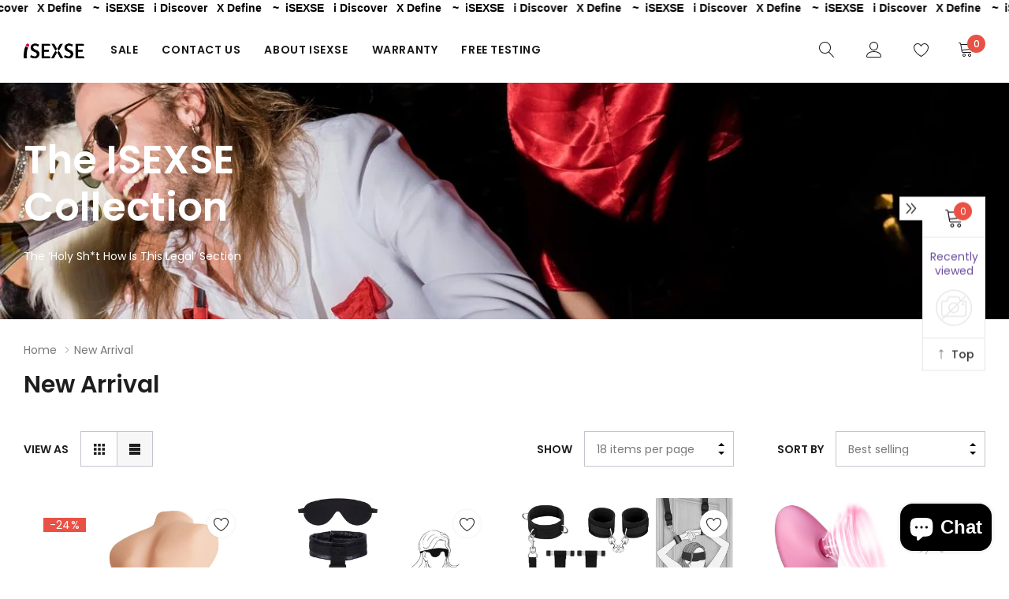

--- FILE ---
content_type: text/javascript
request_url: https://www.isexse.com/cdn/shop/t/14/assets/theme.js?v=158984691653756044361764233675
body_size: 39163
content:
window.theme=window.theme||{},window.theme=window.theme||{},theme.Sections=function(){this.constructors={},this.instances=[],$(document).on("shopify:section:load",this._onSectionLoad.bind(this)).on("shopify:section:unload",this._onSectionUnload.bind(this)).on("shopify:section:select",this._onSelect.bind(this)).on("shopify:section:deselect",this._onDeselect.bind(this)).on("shopify:block:select",this._onBlockSelect.bind(this)).on("shopify:block:deselect",this._onBlockDeselect.bind(this))},theme.Sections.prototype=_.assignIn({},theme.Sections.prototype,{_createInstance:function(container,constructor){var $container=$(container),id=$container.attr("data-section-id"),type2=$container.attr("data-section-type");if(constructor=constructor||this.constructors[type2],!_.isUndefined(constructor)){var instance=_.assignIn(new constructor(container),{id,type:type2,container});this.instances.push(instance)}},_onSectionLoad:function(evt){var container=$("[data-section-id]",evt.target)[0];container&&this._createInstance(container)},_onSectionUnload:function(evt){this.instances=_.filter(this.instances,function(instance){var isEventInstance=instance.id===evt.detail.sectionId;return isEventInstance&&_.isFunction(instance.onUnload)&&instance.onUnload(evt),!isEventInstance})},_onSelect:function(evt){var instance=_.find(this.instances,function(instance2){return instance2.id===evt.detail.sectionId});!_.isUndefined(instance)&&_.isFunction(instance.onSelect)&&instance.onSelect(evt)},_onDeselect:function(evt){var instance=_.find(this.instances,function(instance2){return instance2.id===evt.detail.sectionId});!_.isUndefined(instance)&&_.isFunction(instance.onDeselect)&&instance.onDeselect(evt)},_onBlockSelect:function(evt){var instance=_.find(this.instances,function(instance2){return instance2.id===evt.detail.sectionId});!_.isUndefined(instance)&&_.isFunction(instance.onBlockSelect)&&instance.onBlockSelect(evt)},_onBlockDeselect:function(evt){var instance=_.find(this.instances,function(instance2){return instance2.id===evt.detail.sectionId});!_.isUndefined(instance)&&_.isFunction(instance.onBlockDeselect)&&instance.onBlockDeselect(evt)},register:function(type2,constructor){this.constructors[type2]=constructor,$("[data-section-type="+type2+"]").each(function(index,container){this._createInstance(container,constructor)}.bind(this))}}),window.slate=window.slate||{},slate.utils={getParameterByName:function(name,url){url||(url=window.location.href),name=name.replace(/[[\]]/g,"\\$&");var regex=new RegExp("[?&]"+name+"(=([^&#]*)|&|#|$)"),results=regex.exec(url);return results?results[2]?decodeURIComponent(results[2].replace(/\+/g," ")):"":null},keyboardKeys:{TAB:9,ENTER:13,ESCAPE:27,LEFTARROW:37,RIGHTARROW:39}},window.slate=window.slate||{},slate.rte={wrapTable:function(options){options.$tables.wrap('<div class="'+options.tableWrapperClass+'"></div>')},wrapIframe:function(options){options.$iframes.each(function(){$(this).wrap('<div class="'+options.iframeWrapperClass+'"></div>'),this.src=this.src})}},window.slate=window.slate||{},slate.a11y={pageLinkFocus:function($element){var focusClass="js-focus-hidden";$element.first().attr("tabIndex","-1").focus().addClass(focusClass).one("blur",callback);function callback(){$element.first().removeClass(focusClass).removeAttr("tabindex")}},focusHash:function(){var hash=window.location.hash;hash&&document.getElementById(hash.slice(1))&&this.pageLinkFocus($(hash))},bindInPageLinks:function(){$("a[href*=#]").on("click",function(evt){this.pageLinkFocus($(evt.currentTarget.hash))}.bind(this))},trapFocus:function(options){var eventsName={focusin:options.namespace?"focusin."+options.namespace:"focusin",focusout:options.namespace?"focusout."+options.namespace:"focusout",keydown:options.namespace?"keydown."+options.namespace:"keydown.handleFocus"},$focusableElements=options.$container.find($('button, [href], input, select, textarea, [tabindex]:not([tabindex^="-"])').filter(":visible")),firstFocusable=$focusableElements[0],lastFocusable=$focusableElements[$focusableElements.length-1];options.$elementToFocus||(options.$elementToFocus=options.$container);function _manageFocus(evt){evt.keyCode===slate.utils.keyboardKeys.TAB&&(evt.target===lastFocusable&&!evt.shiftKey&&(evt.preventDefault(),firstFocusable.focus()),evt.target===firstFocusable&&evt.shiftKey&&(evt.preventDefault(),lastFocusable.focus()))}options.$container.attr("tabindex","-1"),options.$elementToFocus.focus(),$(document).off("focusin"),$(document).on(eventsName.focusout,function(){$(document).off(eventsName.keydown)}),$(document).on(eventsName.focusin,function(evt){evt.target!==lastFocusable&&evt.target!==firstFocusable||$(document).on(eventsName.keydown,function(evt2){_manageFocus(evt2)})})},removeTrapFocus:function(options){var eventName=options.namespace?"focusin."+options.namespace:"focusin";options.$container&&options.$container.length&&options.$container.removeAttr("tabindex"),$(document).off(eventName)},accessibleLinks:function(options){var body=document.querySelector("body"),idSelectors={newWindow:"a11y-new-window-message",external:"a11y-external-message",newWindowExternal:"a11y-new-window-external-message"};(options.$links===void 0||!options.$links.jquery)&&(options.$links=$("a[href]:not([aria-describedby])"));function generateHTML(customMessages){typeof customMessages!="object"&&(customMessages={});var messages=$.extend({newWindow:"Opens in a new window.",external:"Opens external website.",newWindowExternal:"Opens external website in a new window."},customMessages),container=document.createElement("ul"),htmlMessages="";for(var message in messages)htmlMessages+="<li id="+idSelectors[message]+">"+messages[message]+"</li>";container.setAttribute("hidden",!0),container.innerHTML=htmlMessages,body.appendChild(container)}function _externalSite($link){var hostname=window.location.hostname;return $link[0].hostname!==hostname}$.each(options.$links,function(){var $link=$(this),target=$link.attr("target"),rel=$link.attr("rel"),isExternal=_externalSite($link),isTargetBlank=target==="_blank";isExternal&&$link.attr("aria-describedby",idSelectors.external),isTargetBlank&&((rel===void 0||rel.indexOf("noopener")===-1)&&$link.attr("rel",function(i,val){var relValue=val===void 0?"":val+" ";return relValue+"noopener"}),$link.attr("aria-describedby",idSelectors.newWindow)),isExternal&&isTargetBlank&&$link.attr("aria-describedby",idSelectors.newWindowExternal)}),generateHTML(options.messages)}},theme.Images=function(){function preload(images,size){typeof images=="string"&&(images=[images]);for(var i=0;i<images.length;i++){var image=images[i];this.loadImage(this.getSizedImageUrl(image,size))}}function loadImage(path){new Image().src=path}function switchImage(image,element,callback){var size=this.imageSize(element.src),imageUrl=this.getSizedImageUrl(image.src,size);callback?callback(imageUrl,image,element):element.src=imageUrl}function imageSize(src){var match=src.match(/.+_((?:pico|icon|thumb|small|compact|medium|large|grande)|\d{1,4}x\d{0,4}|x\d{1,4})[_\\.@]/);return match!==null?match[2]!==void 0?match[1]+match[2]:match[1]:null}function getSizedImageUrl(src,size){if(size===null)return src;if(size==="master")return this.removeProtocol(src);var match=src.match(/\.(jpg|jpeg|gif|png|bmp|bitmap|tiff|tif)(\?v=\d+)?$/i);if(match!==null){var prefix=src.split(match[0]),suffix=match[0];return this.removeProtocol(prefix[0]+"_"+size+suffix)}return null}function removeProtocol(path){return path.replace(/http(s)?:/,"")}return{preload,loadImage,switchImage,imageSize,getSizedImageUrl,removeProtocol}}(),theme.Currency=function(){var moneyFormat=theme.moneyFormat;function formatMoney(cents,format){typeof cents=="string"&&(cents=cents.replace(".",""));var value="",placeholderRegex=/\{\{\s*(\w+)\s*\}\}/,formatString=format||moneyFormat;function formatWithDelimiters(number,precision,thousands,decimal){if(thousands=thousands||",",decimal=decimal||".",isNaN(number)||number===null)return 0;number=(number/100).toFixed(precision);var parts=number.split("."),dollarsAmount=parts[0].replace(/(\d)(?=(\d\d\d)+(?!\d))/g,"$1"+thousands),centsAmount=parts[1]?decimal+parts[1]:"";return dollarsAmount+centsAmount}switch(formatString.match(placeholderRegex)[1]){case"amount":value=formatWithDelimiters(cents,2);break;case"amount_no_decimals":value=formatWithDelimiters(cents,0);break;case"amount_with_comma_separator":value=formatWithDelimiters(cents,2,".",",");break;case"amount_no_decimals_with_comma_separator":value=formatWithDelimiters(cents,0,".",",");break;case"amount_no_decimals_with_space_separator":value=formatWithDelimiters(cents,0," ");break;case"amount_with_apostrophe_separator":value=formatWithDelimiters(cents,2,"'");break}return formatString.replace(placeholderRegex,value)}return{formatMoney}}(),slate.Variants=function(){function Variants(options){this.$container=options.$container,this.product=options.product,this.singleOptionSelector=options.singleOptionSelector,this.productCardOptionSelector=options.productCardOptionSelector,this.originalSelectorId=options.originalSelectorId,this.enableHistoryState=options.enableHistoryState,this.currentVariant=this._getVariantFromOptions(),this._firstupdateVariant(this.currentVariant),$(this.singleOptionSelector,this.$container).on("change",this._onSelectChange.bind(this)),this.productCard_atc=$(this.productCardOptionSelector).find("a"),$(this.productCard_atc,this.product).on("click",this._onSelectChange2.bind(this))}return Variants.prototype=_.assignIn({},Variants.prototype,{_getCurrentOptions:function(){var currentOptions=_.map($(this.singleOptionSelector,this.$container),function(element){var $element=$(element),type2=$element.attr("type"),currentOption={};return type2==="radio"||type2==="checkbox"?$element[0].checked?(currentOption.value=$element.val(),currentOption.index=$element.data("index"),currentOption):!1:(currentOption.value=$element.val(),currentOption.index=$element.data("index"),currentOption)});return currentOptions=_.compact(currentOptions),currentOptions},_getCurrentOptions2:function(){var currentOptions=$(this.productCardOptionSelector).find(".active").data("title");return currentOptions},_getVariantFromOptions:function(){var selectedValues=this._getCurrentOptions(),variants=this.product.variants,selectedOption1,selectedOption2,selectedOption3,check_swatch_option=!1;$(".selector-wrapper-1",this.$container).hasClass("swatch")&&(check_swatch_option=!0);var found=_.find(variants,function(variant){return selectedValues.every(function(values){return _.isEqual(variant[values.index],values.value)})});return found==null&&(check_swatch_option==!0?(selectedOption1=$(".selector-wrapper-1",this.$container).find("input:checked").val(),selectedOption2=$(".selector-wrapper-2",this.$container).find("input:checked").val(),selectedOption3=$(".selector-wrapper-3",this.$container).find("input:checked").val(),$(".selector-wrapper-3 .swatch-element",this.$container).each(function(){var swatchVal=$(this).data("value"),optionSoldout=variants.find(function(variant){return variant.option1==selectedOption1&&variant.option2==selectedOption2&&variant.option3==swatchVal&&variant.available}),optionUnavailable=variants.find(function(variant){return variant.option1==selectedOption1&&variant.option2==selectedOption2&&variant.option3==swatchVal});optionSoldout==null?optionUnavailable==null?($(this).addClass("unavailable"),$(this).removeClass("soldout"),$(this).find(":radio").prop("checked",!1)):($(this).addClass("soldout"),$(this).removeClass("unavailable"),$(this).find(":radio").prop("disabled",!1),$(this).find(":radio").prop("checked",!0),$(".label-value-3",this.$container).html(swatchVal)):($(this).removeClass("soldout"),$(this).removeClass("unavailable"),$(this).find(":radio").prop("disabled",!1),$(this).find(":radio").prop("checked",!0),$(".label-value-3",this.$container).html(optionSoldout.option3))}),selectedValues=this._getCurrentOptions(),found=_.find(variants,function(variant){return selectedValues.every(function(values){return _.isEqual(variant[values.index],values.value)})}),found==null&&($(".selector-wrapper-3 .swatch-element",this.$container).each(function(){var swatchVal=$(this).data("value"),optionSoldout=variants.find(function(variant){return variant.option1==selectedOption1&&variant.option3==swatchVal&&variant.available}),optionUnavailable=variants.find(function(variant){return variant.option1==selectedOption1&&variant.option3==swatchVal});optionSoldout==null?optionUnavailable==null?($(this).addClass("unavailable"),$(this).removeClass("soldout"),$(this).find(":radio").prop("checked",!1)):($(this).addClass("soldout"),$(this).removeClass("unavailable"),$(this).find(":radio").prop("disabled",!1),$(this).find(":radio").prop("checked",!0),$(".label-value-3",this.$container).html(swatchVal)):($(this).removeClass("soldout"),$(this).removeClass("unavailable"),$(this).find(":radio").prop("disabled",!1),$(this).find(":radio").prop("checked",!0),$(".label-value-3",this.$container).html(optionSoldout.option3))}),selectedOption3=$(".selector-wrapper-3",this.$container).find("input:checked").val(),$(".selector-wrapper-2 .swatch-element",this.$container).each(function(){var swatchVal=$(this).data("value"),optionSoldout=variants.find(function(variant){return variant.option1==selectedOption1&&variant.option3==selectedOption3&&variant.option2==swatchVal&&variant.available}),optionUnavailable=variants.find(function(variant){return variant.option1==selectedOption1&&variant.option3==selectedOption3&&variant.option2==swatchVal});optionSoldout==null?optionUnavailable==null?($(this).addClass("unavailable"),$(this).removeClass("soldout"),$(this).find(":radio").prop("checked",!1)):($(this).addClass("soldout"),$(this).removeClass("unavailable"),$(this).find(":radio").prop("disabled",!1),$(this).find(":radio").prop("checked",!0),$(".label-value-2",this.$container).html(swatchVal)):($(this).removeClass("soldout"),$(this).removeClass("unavailable"),$(this).find(":radio").prop("disabled",!1),$(this).find(":radio").prop("checked",!0),$(".label-value-2",this.$container).html(optionSoldout.option2))}),selectedValues=this._getCurrentOptions(),found=_.find(variants,function(variant){return selectedValues.every(function(values){return _.isEqual(variant[values.index],values.value)})}))):(selectedOption1=$(".selector-wrapper-1",this.$container).find("option:selected").val(),selectedOption2=$(".selector-wrapper-2",this.$container).find("option:selected").val(),selectedOption3=$(".selector-wrapper-3",this.$container).find("option:selected").val(),$(".selector-wrapper-3 .single-option-selector option",this.$container).each(function(){var swatchVal=$(this).val(),optionSoldout=variants.find(function(variant){return variant.option1==selectedOption1&&variant.option2==selectedOption2&&variant.option3==swatchVal&&variant.available});if(optionSoldout==null){var optionUnavailable=variants.find(function(variant){return variant.option1==selectedOption1&&variant.option2==selectedOption2&&variant.option3==swatchVal});optionUnavailable==null?($(this).addClass("unavailable"),$(this).removeClass("soldOut"),$(this).attr("disabled","disabled").removeAttr("selected","selected").prop("selected",!1)):($(this).addClass("soldOut"),$(this).removeClass("unavailable"),$(this).removeAttr("disabled","disabled").attr("selected","selected").prop("selected",!0),$(".label-value-3",this.$container).html(swatchVal))}else $(this).removeAttr("disabled","disabled").attr("selected","selected").prop("selected",!0),$(".label-value-3",this.$container).html(optionSoldout.option3),$(this).removeClass("soldOut"),$(this).removeClass("unavailable")}),selectedValues=this._getCurrentOptions(),found=_.find(variants,function(variant){return selectedValues.every(function(values){return _.isEqual(variant[values.index],values.value)})}),found==null&&($(".selector-wrapper-3 .single-option-selector option",this.$container).each(function(){var swatchVal=$(this).val(),optionSoldout=variants.find(function(variant){return variant.option1==selectedOption1&&variant.option3==swatchVal&&variant.available});if(optionSoldout==null){var optionUnavailable=variants.find(function(variant){return variant.option1==selectedOption1&&variant.option3==swatchVal});optionUnavailable==null?($(this).addClass("unavailable"),$(this).removeClass("soldOut"),$(this).attr("disabled","disabled").removeAttr("selected","selected").prop("selected",!1)):($(this).addClass("soldOut"),$(this).removeClass("unavailable"),$(this).removeAttr("disabled","disabled").attr("selected","selected").prop("selected",!0),$(".label-value-3",this.$container).html(swatchVal))}else $(this).removeAttr("disabled","disabled").attr("selected","selected").prop("selected",!0),$(".label-value-3",this.$container).html(optionSoldout.option3),$(this).removeClass("soldOut"),$(this).removeClass("unavailable")}),selectedOption3=$(".selector-wrapper-3",this.$container).find("option:selected").val(),$(".selector-wrapper-2 .single-option-selector option",this.$container).each(function(){var swatchVal=$(this).val(),optionSoldout=variants.find(function(variant){return variant.option1==selectedOption1&&variant.option3==selectedOption3&&variant.option2==swatchVal&&variant.available});if(optionSoldout==null){var optionUnavailable=variants.find(function(variant){return variant.option1==selectedOption1&&variant.option3==selectedOption3&&variant.option2==swatchVal});optionUnavailable==null?($(this).addClass("unavailable"),$(this).removeClass("soldOut"),$(this).attr("disabled","disabled").removeAttr("selected","selected").prop("selected",!1)):($(this).addClass("soldOut"),$(this).removeClass("unavailable"),$(this).removeAttr("disabled","disabled").attr("selected","selected").prop("selected",!0),$(".label-value-2",this.$container).html(swatchVal))}else $(this).removeAttr("disabled","disabled").attr("selected","selected").prop("selected",!0),$(".label-value-2",this.$container).html(optionSoldout.option2),$(this).removeClass("soldOut")}),selectedValues=this._getCurrentOptions(),found=_.find(variants,function(variant){return selectedValues.every(function(values){return _.isEqual(variant[values.index],values.value)})})))),found},_getVariantFromOptions2:function(){var selectedValues=this._getCurrentOptions2(),variants=this.product.variants,found=_.find(variants,function(variant){return _.isEqual(variant.title,selectedValues)});return found},_onSelectChange:function(){var variant=this._getVariantFromOptions();this.$container.trigger({type:"variantChange",variant}),variant&&(this._updateMasterSelect(variant),this._updateImages(variant),this._updatePrice(variant),this._updateSKU(variant),this._updateVariant(variant),this.currentVariant=variant,this.enableHistoryState&&this._updateHistoryState(variant))},_onSelectChange2:function(e){var variant=this._getVariantFromOptions2();this.$container.trigger({type:"variantChange",variant}),variant&&this._updateMasterSelect(variant)},_updateImages:function(variant){var variantImage=variant.featured_image||{},currentVariantImage=this.currentVariant.featured_image||{};!variant.featured_image||variantImage.src===currentVariantImage.src||this.$container.trigger({type:"variantImageChange",variant})},_updatePrice:function(variant){variant.price===this.currentVariant.price&&variant.compare_at_price===this.currentVariant.compare_at_price||this.$container.trigger({type:"variantPriceChange",variant})},_updateSKU:function(variant){var max_stock=$("[data-stock-hot]").data("value");if(variant.available===!0)for(variant_id in inven_array){if(variant.id==variant_id){inven_num=inven_array[variant_id];var inventoryQuantity=parseInt(inven_num)}if(variant.inventory_management!=null)if(inventoryQuantity>0&&inventoryQuantity<=max_stock){var text_stock=theme.strings.hotStock.replace("{{ inventory }}",inventoryQuantity);$("[data-stock-hot]").text(text_stock).show(),$(".variant-inventory--detail").text(inventoryQuantity+" "+theme.strings.in_stock)}else inventoryQuantity>0?($(".variant-inventory--detail").text(inventoryQuantity+" "+theme.strings.in_stock),$("[data-stock-hot]").hide()):($(".variant-inventory--detail").text(theme.strings.out_of_stock),$("[data-stock-hot]").hide());else $(".variant-inventory--detail").text(theme.strings.many_in_stock),$("[data-stock-hot]").hide()}else $(".variant-inventory--detail").text(theme.strings.out_of_stock),$("[data-stock-hot]").hide();variant.sku!==this.currentVariant.sku&&this.$container.trigger({type:"variantSKUChange",variant})},_updateHistoryState:function(variant){if(!(!history.replaceState||!variant)){var newurl=window.location.protocol+"//"+window.location.host+window.location.pathname+"?variant="+variant.id;window.history.replaceState({path:newurl},"",newurl)}},_firstupdateVariant:function(_variant){var self2=this,check_swatch_option=!1;if($(".selector-wrapper-1",this.$container).hasClass("swatch")&&(check_swatch_option=!0),_variant)if(check_swatch_option==!0){var variants=this.product.variants,options=$(".selector-wrapper",this.$container),selectedOption1=$(".selector-wrapper-1",this.$container).find("input:checked").val(),selectedOption2=$(".selector-wrapper-2",this.$container).find("input:checked").val(),selectedOption3=$(".selector-wrapper-3",this.$container).find("input:checked").val();options.each(function(){var optionIndex=$(this).data("option-index"),swatch=$(this).find(".swatch-element");switch(optionIndex){case 1:swatch.each(function(){var swatchVal=$(this).data("value"),optionSoldout=variants.find(function(variant){return variant.option1==swatchVal&&variant.available});if(optionSoldout==null){var optionUnavailable=variants.find(function(variant){return variant.option1==swatchVal});optionUnavailable==null?($(this).addClass("unavailable"),$(this).removeClass("soldout"),$(this).find(":radio").prop("disabled",!0)):($(this).addClass("soldout"),$(this).removeClass("unavailable"),$(this).find(":radio").prop("disabled",!1))}else $(this).removeClass("soldout"),$(this).removeClass("unavailable"),$(this).find(":radio").prop("disabled",!1)});break;case 2:swatch.each(function(){var swatchVal=$(this).data("value"),optionSoldout=variants.find(function(variant){return variant.option1==selectedOption1&&variant.option2==swatchVal&&variant.available});if(optionSoldout==null){var optionUnavailable=variants.find(function(variant){return variant.option1==selectedOption1&&variant.option2==swatchVal});optionUnavailable==null?($(this).addClass("unavailable"),$(this).removeClass("soldout"),$(this).find(":radio").prop("disabled",!0)):($(this).addClass("soldout"),$(this).removeClass("unavailable"),$(this).find(":radio").prop("disabled",!1))}else $(this).removeClass("soldout"),$(this).removeClass("unavailable"),$(this).find(":radio").prop("disabled",!1)});break;case 3:swatch.each(function(){var swatchVal=$(this).data("value"),optionSoldout=variants.find(function(variant){return variant.option1==selectedOption1&&variant.option2==selectedOption2&&variant.option3==swatchVal&&variant.available});if(optionSoldout==null){var optionUnavailable=variants.find(function(variant){return variant.option1==selectedOption1&&variant.option2==selectedOption2&&variant.option3==swatchVal});optionUnavailable==null?($(this).addClass("unavailable"),$(this).removeClass("soldout"),$(this).find(":radio").prop("disabled",!0)):($(this).addClass("soldout"),$(this).removeClass("unavailable"),$(this).find(":radio").prop("disabled",!1))}else $(this).removeClass("soldout"),$(this).removeClass("unavailable"),$(this).find(":radio").prop("disabled",!1)});break}})}else{var variants=this.product.variants,options=$(".selector-wrapper",this.$container),selectedOption1=$(".selector-wrapper-1",this.$container).find("option:selected").val(),selectedOption2=$(".selector-wrapper-2",this.$container).find("option:selected").val(),selectedOption3=$(".selector-wrapper-3",this.$container).find("option:selected").val();options.each(function(){var optionIndex=$(this).data("option-index"),option=$(this).find("option");switch(optionIndex){case 1:option.each(function(){var optionVal=$(this).val(),optionSoldout=variants.find(function(variant){return variant.option1==optionVal&&variant.available});if(optionSoldout==null){var optionUnavailable=variants.find(function(variant){return variant.option1==optionVal});optionUnavailable==null?($(this).addClass("unavailable"),$(this).removeClass("soldOut"),$(this).attr("disabled","disabled")):($(this).addClass("soldOut"),$(this).removeClass("unavailable"),$(this).removeAttr("disabled","disabled"))}else $(this).removeAttr("disabled","disabled"),$(this).removeClass("soldOut"),$(this).removeClass("unavailable")});break;case 2:option.each(function(){var optionVal=$(this).val(),optionSoldout=variants.find(function(variant){return variant.option1==selectedOption1&&variant.option2==optionVal&&variant.available});if(optionSoldout==null){var optionUnavailable=variants.find(function(variant){return variant.option1==selectedOption1&&variant.option2==optionVal});optionUnavailable==null?($(this).addClass("unavailable"),$(this).removeClass("soldOut"),$(this).attr("disabled","disabled")):($(this).addClass("soldOut"),$(this).removeClass("unavailable"),$(this).removeAttr("disabled","disabled"))}else $(this).removeAttr("disabled","disabled"),$(this).removeClass("soldOut"),$(this).removeClass("unavailable")});break;case 3:option.each(function(){var optionVal=$(this).val(),optionSoldout=variants.find(function(variant){return variant.option1==selectedOption1&&variant.option2==selectedOption2&&variant.option3==optionVal&&variant.available});if(optionSoldout==null){var optionUnavailable=variants.find(function(variant){return variant.option1==selectedOption1&&variant.option2==selectedOption2&&variant.option3==optionVal});optionUnavailable==null?($(this).addClass("unavailable"),$(this).removeClass("soldOut"),$(this).attr("disabled","disabled")):($(this).addClass("soldOut"),$(this).removeClass("unavailable"),$(this).removeAttr("disabled","disabled"))}else $(this).removeAttr("disabled","disabled"),$(this).removeClass("soldOut"),$(this).removeClass("unavailable")});break}})}},_updateVariant:function(_variant){var self2=this,check_swatch_option=!1;if($(".selector-wrapper-1",this.$container).hasClass("swatch")&&(check_swatch_option=!0),_variant){var option1=_variant.option1,option2=_variant.option2,option3=_variant.option3,option_change="",option_value="";if(this.currentVariant.option1!=option1?(option_value=option1,option_change="option1",$(".label-value-1",this.$container).html(option_value)):this.currentVariant.option2!=option2?(option_value=option2,option_change="option2",$(".label-value-2",this.$container).html(option_value)):this.currentVariant.option3!=option3&&(option_value=option3,option_change="option3",$(".label-value-3",this.$container).html(option_value)),check_swatch_option==!0){var variants=this.product.variants,options=$(".selector-wrapper",this.$container),selectedOption1=$(".selector-wrapper-1",this.$container).find("input:checked").val(),selectedOption2=$(".selector-wrapper-2",this.$container).find("input:checked").val(),selectedOption3=$(".selector-wrapper-3",this.$container).find("input:checked").val();options.each(function(){var optionIndex=$(this).data("option-index"),swatch=$(this).find(".swatch-element");switch(optionIndex){case 1:swatch.each(function(){var swatchVal=$(this).data("value"),optionSoldout=variants.find(function(variant){return variant.option1==swatchVal&&variant.available});if(optionSoldout==null){var optionUnavailable=variants.find(function(variant){return variant.option1==swatchVal});optionUnavailable==null?($(this).addClass("unavailable"),$(this).removeClass("soldout"),$(this).find(":radio").prop("disabled",!0)):($(this).addClass("soldout"),$(this).removeClass("unavailable"),$(this).find(":radio").prop("disabled",!1))}else $(this).removeClass("soldout"),$(this).removeClass("unavailable"),$(this).find(":radio").prop("disabled",!1)});break;case 2:swatch.each(function(){var swatchVal=$(this).data("value"),optionSoldout=variants.find(function(variant){return variant.option1==selectedOption1&&variant.option2==swatchVal&&variant.available});if(optionSoldout==null){var optionUnavailable=variants.find(function(variant){return variant.option1==selectedOption1&&variant.option2==swatchVal});optionUnavailable==null?($(this).addClass("unavailable"),$(this).removeClass("soldout"),$(this).find(":radio").prop("disabled",!0)):($(this).addClass("soldout"),$(this).removeClass("unavailable"),$(this).find(":radio").prop("disabled",!1))}else $(this).removeClass("soldout"),$(this).removeClass("unavailable"),$(this).find(":radio").prop("disabled",!1)});break;case 3:swatch.each(function(){var swatchVal=$(this).data("value"),optionSoldout=variants.find(function(variant){return variant.option1==selectedOption1&&variant.option2==selectedOption2&&variant.option3==swatchVal&&variant.available});if(optionSoldout==null){var optionUnavailable=variants.find(function(variant){return variant.option1==selectedOption1&&variant.option2==selectedOption2&&variant.option3==swatchVal});optionUnavailable==null?($(this).addClass("unavailable"),$(this).removeClass("soldout"),$(this).find(":radio").prop("disabled",!0)):($(this).addClass("soldout"),$(this).removeClass("unavailable"),$(this).find(":radio").prop("disabled",!1))}else $(this).removeClass("soldout"),$(this).removeClass("unavailable"),$(this).find(":radio").prop("disabled",!1)});break}})}else{var variants=this.product.variants,options=$(".selector-wrapper",this.$container),selectedOption1=$(".selector-wrapper-1",this.$container).find("option:selected").val(),selectedOption2=$(".selector-wrapper-2",this.$container).find("option:selected").val(),selectedOption3=$(".selector-wrapper-3",this.$container).find("option:selected").val();options.each(function(){var optionIndex=$(this).data("option-index"),option=$(this).find("option");switch(optionIndex){case 1:option.each(function(){var optionVal=$(this).val(),optionSoldout=variants.find(function(variant){return variant.option1==optionVal&&variant.available});if(optionSoldout==null){var optionUnavailable=variants.find(function(variant){return variant.option1==optionVal});optionUnavailable==null?($(this).addClass("unavailable"),$(this).removeClass("soldOut"),$(this).attr("disabled","disabled")):($(this).addClass("soldOut"),$(this).removeClass("unavailable"),$(this).removeAttr("disabled","disabled"))}else $(this).removeAttr("disabled","disabled"),$(this).removeClass("soldOut"),$(this).removeClass("unavailable")});break;case 2:option.each(function(){var optionVal=$(this).val(),optionSoldout=variants.find(function(variant){return variant.option1==selectedOption1&&variant.option2==optionVal&&variant.available});if(optionSoldout==null){var optionUnavailable=variants.find(function(variant){return variant.option1==selectedOption1&&variant.option2==optionVal});optionUnavailable==null?($(this).addClass("unavailable"),$(this).removeClass("soldOut"),$(this).attr("disabled","disabled")):($(this).addClass("soldOut"),$(this).removeClass("unavailable"),$(this).removeAttr("disabled","disabled"))}else $(this).removeAttr("disabled","disabled"),$(this).removeClass("soldOut"),$(this).removeClass("unavailable")});break;case 3:option.each(function(){var optionVal=$(this).val(),optionSoldout=variants.find(function(variant){return variant.option1==selectedOption1&&variant.option2==selectedOption2&&variant.option3==optionVal&&variant.available});if(optionSoldout==null){var optionUnavailable=variants.find(function(variant){return variant.option1==selectedOption1&&variant.option2==selectedOption2&&variant.option3==optionVal});optionUnavailable==null?($(this).addClass("unavailable"),$(this).removeClass("soldOut"),$(this).attr("disabled","disabled")):($(this).addClass("soldOut"),$(this).removeClass("unavailable"),$(this).removeAttr("disabled","disabled"))}else $(this).removeAttr("disabled","disabled"),$(this).removeClass("soldOut"),$(this).removeClass("unavailable")});break}})}}},_updateMasterSelect:function(variant){$(this.originalSelectorId,this.$container).val(variant.id)}}),Variants}(),slate.Variants2=function(){function Variants2(options){this.$container=options.$container,this.product=options.product,this.singleOptionSelector=options.singleOptionSelector,this.originalSelectorId=options.originalSelectorId,this.enableHistoryState=options.enableHistoryState,this.currentVariant=this._getVariantFromOptions(),this._firstupdateVariant(this.currentVariant),$(this.singleOptionSelector,this.$container).on("change",this._onSelectChange.bind(this))}return Variants2.prototype=_.assignIn({},Variants2.prototype,{_getCurrentOptions:function(){var currentOptions=_.map($(this.singleOptionSelector,this.$container),function(element){var $element=$(element),type2=$element.attr("type"),currentOption={};return type2==="radio"||type2==="checkbox"?$element[0].checked?(currentOption.value=$element.val(),currentOption.index=$element.data("index"),currentOption):!1:(currentOption.value=$element.val(),currentOption.index=$element.data("index"),currentOption)});return currentOptions=_.compact(currentOptions),currentOptions},_getVariantFromOptions:function(){var selectedValues=this._getCurrentOptions(),variants=this.product.variants,selectedOption1,selectedOption2,selectedOption3,check_swatch_option=!1;$(".selector-wrapper-1",this.$container).hasClass("swatch")&&(check_swatch_option=!0);var found=_.find(variants,function(variant){return selectedValues.every(function(values){return _.isEqual(variant[values.index],values.value)})});return found==null&&(check_swatch_option==!0?(selectedOption1=$(".selector-wrapper-1",this.$container).find("input:checked").val(),selectedOption2=$(".selector-wrapper-2",this.$container).find("input:checked").val(),selectedOption3=$(".selector-wrapper-3",this.$container).find("input:checked").val(),$(".selector-wrapper-3 .swatch-element",this.$container).each(function(){var swatchVal=$(this).data("value"),optionSoldout=variants.find(function(variant){return variant.option1==selectedOption1&&variant.option2==selectedOption2&&variant.option3==swatchVal&&variant.available}),optionUnavailable=variants.find(function(variant){return variant.option1==selectedOption1&&variant.option2==selectedOption2&&variant.option3==swatchVal});optionSoldout==null?optionUnavailable==null?($(this).addClass("unavailable"),$(this).removeClass("soldout"),$(this).find(":radio").prop("checked",!1)):($(this).addClass("soldout"),$(this).removeClass("unavailable"),$(this).find(":radio").prop("disabled",!1),$(this).find(":radio").prop("checked",!0),$(".label-value-3",this.$container).html(swatchVal)):($(this).removeClass("soldout"),$(this).removeClass("unavailable"),$(this).find(":radio").prop("disabled",!1),$(this).find(":radio").prop("checked",!0),$(".label-value-3",this.$container).html(optionSoldout.option3))}),selectedValues=this._getCurrentOptions(),found=_.find(variants,function(variant){return selectedValues.every(function(values){return _.isEqual(variant[values.index],values.value)})}),found==null&&($(".selector-wrapper-3 .swatch-element",this.$container).each(function(){var swatchVal=$(this).data("value"),optionSoldout=variants.find(function(variant){return variant.option1==selectedOption1&&variant.option3==swatchVal&&variant.available}),optionUnavailable=variants.find(function(variant){return variant.option1==selectedOption1&&variant.option3==swatchVal});optionSoldout==null?optionUnavailable==null?($(this).addClass("unavailable"),$(this).removeClass("soldout"),$(this).find(":radio").prop("checked",!1)):($(this).addClass("soldout"),$(this).removeClass("unavailable"),$(this).find(":radio").prop("disabled",!1),$(this).find(":radio").prop("checked",!0),$(".label-value-3",this.$container).html(swatchVal)):($(this).removeClass("soldout"),$(this).removeClass("unavailable"),$(this).find(":radio").prop("disabled",!1),$(this).find(":radio").prop("checked",!0),$(".label-value-3",this.$container).html(optionSoldout.option3))}),selectedOption3=$(".selector-wrapper-3",this.$container).find("input:checked").val(),$(".selector-wrapper-2 .swatch-element",this.$container).each(function(){var swatchVal=$(this).data("value"),optionSoldout=variants.find(function(variant){return variant.option1==selectedOption1&&variant.option3==selectedOption3&&variant.option2==swatchVal&&variant.available}),optionUnavailable=variants.find(function(variant){return variant.option1==selectedOption1&&variant.option3==selectedOption3&&variant.option2==swatchVal});optionSoldout==null?optionUnavailable==null?($(this).addClass("unavailable"),$(this).removeClass("soldout"),$(this).find(":radio").prop("checked",!1)):($(this).addClass("soldout"),$(this).removeClass("unavailable"),$(this).find(":radio").prop("disabled",!1),$(this).find(":radio").prop("checked",!0),$(".label-value-2",this.$container).html(swatchVal)):($(this).removeClass("soldout"),$(this).removeClass("unavailable"),$(this).find(":radio").prop("disabled",!1),$(this).find(":radio").prop("checked",!0),$(".label-value-2",this.$container).html(optionSoldout.option2))}),selectedValues=this._getCurrentOptions(),found=_.find(variants,function(variant){return selectedValues.every(function(values){return _.isEqual(variant[values.index],values.value)})}))):(selectedOption1=$(".selector-wrapper-1",this.$container).find("option:selected").val(),selectedOption2=$(".selector-wrapper-2",this.$container).find("option:selected").val(),selectedOption3=$(".selector-wrapper-3",this.$container).find("option:selected").val(),$(".selector-wrapper-3 .single-option-selector option",this.$container).each(function(){var swatchVal=$(this).val(),optionSoldout=variants.find(function(variant){return variant.option1==selectedOption1&&variant.option2==selectedOption2&&variant.option3==swatchVal&&variant.available});if(optionSoldout==null){var optionUnavailable=variants.find(function(variant){return variant.option1==selectedOption1&&variant.option2==selectedOption2&&variant.option3==swatchVal});optionUnavailable==null?($(this).addClass("unavailable"),$(this).removeClass("soldOut"),$(this).attr("disabled","disabled").removeAttr("selected","selected").prop("selected",!1)):($(this).addClass("soldOut"),$(this).removeClass("unavailable"),$(this).removeAttr("disabled","disabled").attr("selected","selected").prop("selected",!0),$(".label-value-3",this.$container).html(swatchVal))}else $(this).removeAttr("disabled","disabled").attr("selected","selected").prop("selected",!0),$(".label-value-3",this.$container).html(optionSoldout.option3),$(this).removeClass("soldOut"),$(this).removeClass("unavailable")}),selectedValues=this._getCurrentOptions(),found=_.find(variants,function(variant){return selectedValues.every(function(values){return _.isEqual(variant[values.index],values.value)})}),found==null&&($(".selector-wrapper-3 .single-option-selector option",this.$container).each(function(){var swatchVal=$(this).val(),optionSoldout=variants.find(function(variant){return variant.option1==selectedOption1&&variant.option3==swatchVal&&variant.available});if(optionSoldout==null){var optionUnavailable=variants.find(function(variant){return variant.option1==selectedOption1&&variant.option3==swatchVal});optionUnavailable==null?($(this).addClass("unavailable"),$(this).removeClass("soldOut"),$(this).attr("disabled","disabled").removeAttr("selected","selected").prop("selected",!1)):($(this).addClass("soldOut"),$(this).removeClass("unavailable"),$(this).removeAttr("disabled","disabled").attr("selected","selected").prop("selected",!0),$(".label-value-3",this.$container).html(swatchVal))}else $(this).removeAttr("disabled","disabled").attr("selected","selected").prop("selected",!0),$(this).removeClass("soldOut"),$(this).removeClass("unavailable"),$(".label-value-3",this.$container).html(optionSoldout.option3)}),selectedOption3=$(".selector-wrapper-3",this.$container).find("option:selected").val(),$(".selector-wrapper-2 .single-option-selector option",this.$container).each(function(){var swatchVal=$(this).val(),optionSoldout=variants.find(function(variant){return variant.option1==selectedOption1&&variant.option3==selectedOption3&&variant.option2==swatchVal&&variant.available});if(optionSoldout==null){var optionUnavailable=variants.find(function(variant){return variant.option1==selectedOption1&&variant.option3==selectedOption3&&variant.option2==swatchVal});optionUnavailable==null?($(this).addClass("unavailable"),$(this).removeClass("soldOut"),$(this).attr("disabled","disabled").removeAttr("selected","selected").prop("selected",!1)):($(this).addClass("soldOut"),$(this).removeClass("unavailable"),$(this).removeAttr("disabled","disabled").attr("selected","selected").prop("selected",!0),$(".label-value-2",this.$container).html(swatchVal))}else $(this).removeAttr("disabled","disabled").attr("selected","selected").prop("selected",!0),$(".label-value-2",this.$container).html(optionSoldout.option2),$(this).removeClass("soldOut")}),selectedValues=this._getCurrentOptions(),found=_.find(variants,function(variant){return selectedValues.every(function(values){return _.isEqual(variant[values.index],values.value)})})))),found},_onSelectChange:function(){var variant=this._getVariantFromOptions();this.$container.trigger({type:"variantChange",variant}),variant&&(this._updateMasterSelect(variant),this._updateImages(variant),this._updatePrice(variant),this._updateSKU(variant),this._updateVariant(variant),this.currentVariant=variant,this.enableHistoryState&&this._updateHistoryState(variant))},_updateImages:function(variant){var variantImage=variant.featured_image||{},currentVariantImage=this.currentVariant.featured_image||{};!variant.featured_image||variantImage.src===currentVariantImage.src||this.$container.trigger({type:"variantImageChange",variant})},_updatePrice:function(variant){variant.price===this.currentVariant.price&&variant.compare_at_price===this.currentVariant.compare_at_price||this.$container.trigger({type:"variantPriceChange",variant})},_updateSKU:function(variant){var max_stock=$("[data-stock-hot-qv]").data("value");if(variant.available===!0)for(variant_id in inven_array_qv){if(variant.id==variant_id){inven_num=inven_array_qv[variant_id];var inventoryQuantity=parseInt(inven_num)}if(variant.inventory_management!=null)if(inventoryQuantity>0&&inventoryQuantity<=max_stock){var text_stock=theme.strings.hotStock.replace("{{ inventory }}",inventoryQuantity);$("[data-stock-hot-qv]").text(text_stock).show(),$(".variant-inventory--qv").text(inventoryQuantity+" "+theme.strings.in_stock)}else inventoryQuantity>0?($(".variant-inventory--qv").text(inventoryQuantity+" "+theme.strings.in_stock),$("[data-stock-hot-qv]").hide()):($(".variant-inventory--qv").text(theme.strings.out_of_stock),$("[data-stock-hot-qv]").hide());else $(".variant-inventory--qv").text(theme.strings.many_in_stock),$("[data-stock-hot-qv]").hide()}else $(".variant-inventory--qv").text(theme.strings.out_of_stock),$("[data-stock-hot-qv]").hide();variant.sku!==this.currentVariant.sku&&this.$container.trigger({type:"variantSKUChange",variant})},_updateHistoryState:function(variant){if(!(!history.replaceState||!variant)){var newurl=window.location.protocol+"//"+window.location.host+window.location.pathname;window.history.replaceState({path:newurl},"",newurl)}},_firstupdateVariant:function(_variant){var self2=this,check_swatch_option=!1;if($(".selector-wrapper-1",this.$container).hasClass("swatch")&&(check_swatch_option=!0),_variant)if(check_swatch_option==!0){var variants=this.product.variants,options=$(".selector-wrapper",this.$container),selectedOption1=$(".selector-wrapper-1",this.$container).find("input:checked").val(),selectedOption2=$(".selector-wrapper-2",this.$container).find("input:checked").val(),selectedOption3=$(".selector-wrapper-3",this.$container).find("input:checked").val();options.each(function(){var optionIndex=$(this).data("option-index"),swatch=$(this).find(".swatch-element");switch(optionIndex){case 1:swatch.each(function(){var swatchVal=$(this).data("value"),optionSoldout=variants.find(function(variant){return variant.option1==swatchVal&&variant.available});if(optionSoldout==null){var optionUnavailable=variants.find(function(variant){return variant.option1==swatchVal});optionUnavailable==null?($(this).addClass("unavailable"),$(this).removeClass("soldout"),$(this).find(":radio").prop("disabled",!0)):($(this).addClass("soldout"),$(this).removeClass("unavailable"),$(this).find(":radio").prop("disabled",!1))}else $(this).removeClass("soldout"),$(this).removeClass("unavailable"),$(this).find(":radio").prop("disabled",!1)});break;case 2:swatch.each(function(){var swatchVal=$(this).data("value"),optionSoldout=variants.find(function(variant){return variant.option1==selectedOption1&&variant.option2==swatchVal&&variant.available});if(optionSoldout==null){var optionUnavailable=variants.find(function(variant){return variant.option1==selectedOption1&&variant.option2==swatchVal});optionUnavailable==null?($(this).addClass("unavailable"),$(this).removeClass("soldout"),$(this).find(":radio").prop("disabled",!0)):($(this).addClass("soldout"),$(this).removeClass("unavailable"),$(this).find(":radio").prop("disabled",!1))}else $(this).removeClass("soldout"),$(this).removeClass("unavailable"),$(this).find(":radio").prop("disabled",!1)});break;case 3:swatch.each(function(){var swatchVal=$(this).data("value"),optionSoldout=variants.find(function(variant){return variant.option1==selectedOption1&&variant.option2==selectedOption2&&variant.option3==swatchVal&&variant.available});if(optionSoldout==null){var optionUnavailable=variants.find(function(variant){return variant.option1==selectedOption1&&variant.option2==selectedOption2&&variant.option3==swatchVal});optionUnavailable==null?($(this).addClass("unavailable"),$(this).removeClass("soldout"),$(this).find(":radio").prop("disabled",!0)):($(this).addClass("soldout"),$(this).removeClass("unavailable"),$(this).find(":radio").prop("disabled",!1))}else $(this).removeClass("soldout"),$(this).removeClass("unavailable"),$(this).find(":radio").prop("disabled",!1)});break}})}else{var variants=this.product.variants,options=$(".selector-wrapper",this.$container),selectedOption1=$(".selector-wrapper-1",this.$container).find("option:selected").val(),selectedOption2=$(".selector-wrapper-2",this.$container).find("option:selected").val(),selectedOption3=$(".selector-wrapper-3",this.$container).find("option:selected").val();options.each(function(){var optionIndex=$(this).data("option-index"),option=$(this).find("option");switch(optionIndex){case 1:option.each(function(){var optionVal=$(this).val(),optionSoldout=variants.find(function(variant){return variant.option1==optionVal&&variant.available});if(optionSoldout==null){var optionUnavailable=variants.find(function(variant){return variant.option1==optionVal});optionUnavailable==null?($(this).addClass("unavailable"),$(this).removeClass("soldOut"),$(this).attr("disabled","disabled")):($(this).addClass("soldOut"),$(this).removeClass("unavailable"),$(this).removeAttr("disabled","disabled"))}else $(this).removeAttr("disabled","disabled"),$(this).removeClass("soldOut"),$(this).removeClass("unavailable")});break;case 2:option.each(function(){var optionVal=$(this).val(),optionSoldout=variants.find(function(variant){return variant.option1==selectedOption1&&variant.option2==optionVal&&variant.available});if(optionSoldout==null){var optionUnavailable=variants.find(function(variant){return variant.option1==selectedOption1&&variant.option2==optionVal});optionUnavailable==null?($(this).addClass("unavailable"),$(this).removeClass("soldOut"),$(this).attr("disabled","disabled")):($(this).addClass("soldOut"),$(this).removeClass("unavailable"),$(this).removeAttr("disabled","disabled"))}else $(this).removeAttr("disabled","disabled"),$(this).removeClass("soldOut"),$(this).removeClass("unavailable")});break;case 3:option.each(function(){var optionVal=$(this).val(),optionSoldout=variants.find(function(variant){return variant.option1==selectedOption1&&variant.option2==selectedOption2&&variant.option3==optionVal&&variant.available});if(optionSoldout==null){var optionUnavailable=variants.find(function(variant){return variant.option1==selectedOption1&&variant.option2==selectedOption2&&variant.option3==optionVal});optionUnavailable==null?($(this).addClass("unavailable"),$(this).removeClass("soldOut"),$(this).attr("disabled","disabled")):($(this).addClass("soldOut"),$(this).removeClass("unavailable"),$(this).removeAttr("disabled","disabled"))}else $(this).removeAttr("disabled","disabled"),$(this).removeClass("soldOut"),$(this).removeClass("unavailable")});break}})}},_updateVariant:function(_variant){var self2=this,check_swatch_option=!1;if($(".selector-wrapper-1",this.$container).hasClass("swatch")&&(check_swatch_option=!0),_variant){var option1=_variant.option1,option2=_variant.option2,option3=_variant.option3,option_change="",option_value="";if(this.currentVariant.option1!=option1?(option_value=option1,option_change="option1",$(".label-value-1",this.$container).html(option_value)):this.currentVariant.option2!=option2?(option_value=option2,option_change="option2",$(".label-value-2",this.$container).html(option_value)):this.currentVariant.option3!=option3&&(option_value=option3,option_change="option3",$(".label-value-3",this.$container).html(option_value)),check_swatch_option==!0){var variants=this.product.variants,options=$(".selector-wrapper",this.$container),selectedOption1=$(".selector-wrapper-1",this.$container).find("input:checked").val(),selectedOption2=$(".selector-wrapper-2",this.$container).find("input:checked").val(),selectedOption3=$(".selector-wrapper-3",this.$container).find("input:checked").val();options.each(function(){var optionIndex=$(this).data("option-index"),swatch=$(this).find(".swatch-element");switch(optionIndex){case 1:swatch.each(function(){var swatchVal=$(this).data("value"),optionSoldout=variants.find(function(variant){return variant.option1==swatchVal&&variant.available});if(optionSoldout==null){var optionUnavailable=variants.find(function(variant){return variant.option1==swatchVal});optionUnavailable==null?($(this).addClass("unavailable"),$(this).removeClass("soldout"),$(this).find(":radio").prop("disabled",!0)):($(this).addClass("soldout"),$(this).removeClass("unavailable"),$(this).find(":radio").prop("disabled",!1))}else $(this).removeClass("soldout"),$(this).removeClass("unavailable"),$(this).find(":radio").prop("disabled",!1)});break;case 2:swatch.each(function(){var swatchVal=$(this).data("value"),optionSoldout=variants.find(function(variant){return variant.option1==selectedOption1&&variant.option2==swatchVal&&variant.available});if(optionSoldout==null){var optionUnavailable=variants.find(function(variant){return variant.option1==selectedOption1&&variant.option2==swatchVal});optionUnavailable==null?($(this).addClass("unavailable"),$(this).removeClass("soldout"),$(this).find(":radio").prop("disabled",!0)):($(this).addClass("soldout"),$(this).removeClass("unavailable"),$(this).find(":radio").prop("disabled",!1))}else $(this).removeClass("soldout"),$(this).removeClass("unavailable"),$(this).find(":radio").prop("disabled",!1)});break;case 3:swatch.each(function(){var swatchVal=$(this).data("value"),optionSoldout=variants.find(function(variant){return variant.option1==selectedOption1&&variant.option2==selectedOption2&&variant.option3==swatchVal&&variant.available});if(optionSoldout==null){var optionUnavailable=variants.find(function(variant){return variant.option1==selectedOption1&&variant.option2==selectedOption2&&variant.option3==swatchVal});optionUnavailable==null?($(this).addClass("unavailable"),$(this).removeClass("soldout"),$(this).find(":radio").prop("disabled",!0)):($(this).addClass("soldout"),$(this).removeClass("unavailable"),$(this).find(":radio").prop("disabled",!1))}else $(this).removeClass("soldout"),$(this).removeClass("unavailable"),$(this).find(":radio").prop("disabled",!1)});break}})}else{var variants=this.product.variants,options=$(".selector-wrapper",this.$container),selectedOption1=$(".selector-wrapper-1",this.$container).find("option:selected").val(),selectedOption2=$(".selector-wrapper-2",this.$container).find("option:selected").val(),selectedOption3=$(".selector-wrapper-3",this.$container).find("option:selected").val();options.each(function(){var optionIndex=$(this).data("option-index"),option=$(this).find("option");switch(optionIndex){case 1:option.each(function(){var optionVal=$(this).val(),optionSoldout=variants.find(function(variant){return variant.option1==optionVal&&variant.available});if(optionSoldout==null){var optionUnavailable=variants.find(function(variant){return variant.option1==optionVal});optionUnavailable==null?($(this).addClass("unavailable"),$(this).removeClass("soldOut"),$(this).attr("disabled","disabled")):($(this).addClass("soldOut"),$(this).removeClass("unavailable"),$(this).removeAttr("disabled","disabled"))}else $(this).removeAttr("disabled","disabled"),$(this).removeClass("soldOut"),$(this).removeClass("unavailable")});break;case 2:option.each(function(){var optionVal=$(this).val(),optionSoldout=variants.find(function(variant){return variant.option1==selectedOption1&&variant.option2==optionVal&&variant.available});if(optionSoldout==null){var optionUnavailable=variants.find(function(variant){return variant.option1==selectedOption1&&variant.option2==optionVal});optionUnavailable==null?($(this).addClass("unavailable"),$(this).removeClass("soldOut"),$(this).attr("disabled","disabled")):($(this).addClass("soldOut"),$(this).removeClass("unavailable"),$(this).removeAttr("disabled","disabled"))}else $(this).removeAttr("disabled","disabled"),$(this).removeClass("soldOut"),$(this).removeClass("unavailable")});break;case 3:option.each(function(){var optionVal=$(this).val(),optionSoldout=variants.find(function(variant){return variant.option1==selectedOption1&&variant.option2==selectedOption2&&variant.option3==optionVal&&variant.available});if(optionSoldout==null){var optionUnavailable=variants.find(function(variant){return variant.option1==selectedOption1&&variant.option2==selectedOption2&&variant.option3==optionVal});optionUnavailable==null?($(this).addClass("unavailable"),$(this).removeClass("soldOut"),$(this).attr("disabled","disabled")):($(this).addClass("soldOut"),$(this).removeClass("unavailable"),$(this).removeAttr("disabled","disabled"))}else $(this).removeAttr("disabled","disabled"),$(this).removeClass("soldOut"),$(this).removeClass("unavailable")});break}})}}},_updateMasterSelect:function(variant){$(this.originalSelectorId,this.$container).val(variant.id)}}),Variants2}(),theme.Drawers=function(){function Drawer(id,position,options){var defaults={close:".js-drawer-close",open:".js-drawer-open-"+position,openClass:"js-drawer-open",dirOpenClass:"js-drawer-open-"+position};if(this.nodes={$parent:$("html").add("body"),$page:$("#PageContainer")},this.config=$.extend(defaults,options),this.position=position,this.$drawer=$("#"+id),!this.$drawer.length)return!1;this.drawerIsOpen=!1,this.init()}return Drawer.prototype.init=function(){$(this.config.open).on("click",$.proxy(this.open,this)),this.$drawer.on("click",this.config.close,$.proxy(this.close,this))},Drawer.prototype.open=function(evt){var externalCall=!1;return evt?evt.preventDefault():externalCall=!0,evt&&evt.stopPropagation&&(evt.stopPropagation(),this.$activeSource=$(evt.currentTarget)),this.drawerIsOpen&&!externalCall?this.close():(this.$drawer.prepareTransition(),this.nodes.$parent.addClass(this.config.openClass+" "+this.config.dirOpenClass),this.drawerIsOpen=!0,slate.a11y.trapFocus({$container:this.$drawer,namespace:"drawer_focus"}),this.config.onDrawerOpen&&typeof this.config.onDrawerOpen=="function"&&(externalCall||this.config.onDrawerOpen()),this.$activeSource&&this.$activeSource.attr("aria-expanded")&&this.$activeSource.attr("aria-expanded","true"),this.bindEvents(),this)},Drawer.prototype.close=function(){this.drawerIsOpen&&($(document.activeElement).trigger("blur"),this.$drawer.prepareTransition(),this.nodes.$parent.removeClass(this.config.dirOpenClass+" "+this.config.openClass),this.$activeSource&&this.$activeSource.attr("aria-expanded")&&this.$activeSource.attr("aria-expanded","false"),this.drawerIsOpen=!1,slate.a11y.removeTrapFocus({$container:this.$drawer,namespace:"drawer_focus"}),this.unbindEvents(),this.config.onDrawerClose&&typeof this.config.onDrawerClose=="function"&&this.config.onDrawerClose())},Drawer.prototype.bindEvents=function(){this.nodes.$parent.on("keyup.drawer",$.proxy(function(evt){return evt.keyCode===27?(this.close(),!1):!0},this)),this.nodes.$page.on("touchmove.drawer",function(){return!1}),this.nodes.$page.on("click.drawer",$.proxy(function(){return this.close(),!1},this))},Drawer.prototype.unbindEvents=function(){this.nodes.$page.off(".drawer"),this.nodes.$parent.off(".drawer")},Drawer}(),window.theme=window.theme||{},theme.StickySidebar=function(){function StickySidebar(){this.init()}StickySidebar.prototype=$.extend({},StickySidebar.prototype,{init:function(){$("#shopify-section-sidebar-collection").hasClass("active")||$("#shopify-section-sidebar-collection").stickySidebar({containerSelector:!1,topSpacing:100,bottomSpacing:20})}}),theme.StickySidebar=new StickySidebar},theme.homepage_section=function(){function popup_video(){($("[data-section-type='home-custom-block']").length||$("[data-section-type='collection-banner']").length||$("[data-section-type='product-custom-block']").length)&&($(".btn-popup-video").off("click").on("click",function(){var video_id=$(this).attr("data-id"),video_src=$(this).attr("data-src"),modal=$("#popup_video_"+video_id+" .modal-video");if($(this).hasClass("has-youtube")){const $content='<div class="modal-content">                        <div class="modal-header">                            <a class="close close-modal" data-dismiss="modal" class="close close-modal" href="javascript:void(0)"><svg class="icon icon-close"><use xlink:href="#icon-close" /></svg></a>                        </div>                        <div class="modal-body">                        <div class="popup-video" data-video-gallery>                            <div id="popup-video-content">                                <div class="popup-video-main">                                    <iframe                                        id="player"                                        type="text/html"                                        width="100%"                                        frameborder="0"                                        webkitAllowFullScreen                                        mozallowfullscreen                                        allowFullScreen                                        src="https://www.youtube.com/embed/'+video_src+'?autoplay=1&mute=1"                                        data-video-player>                                    </iframe>                                </div>                            </div>                        </div>                        </div>                    </div>';modal.html($content)}else{const $content='<div class="modal-content">                        <div class="modal-header">                            <a class="close close-modal" data-dismiss="modal" class="close close-modal" href="javascript:void(0)"><svg class="icon icon-close"><use xlink:href="#icon-close" /></svg></a>                        </div>                        <div class="modal-body">                        <div class="popup-video" data-video-gallery>                            <div id="popup-video-content">                                <div class="popup-video-main">                                    <video autoplay controls>                                      <source src="'+video_src+'" type="video/mp4">                                    </video>                                </div>                            </div>                        </div>                        </div>                    </div>';modal.html($content)}}),$(document).on("click",function(event){$(".halo_modal_video .modal-video .modal-content").length&&$(event.target).closest(".btn-popup-video").length===0&&$(event.target).closest(".halo_modal_video .close-modal").length===0&&($(".halo_modal_video .modal-video .modal-content").remove(),$(".modal-backdrop").remove())}),$(document).on("click",".halo_modal_video .close-modal",function(event){$(".halo_modal_video .modal-video .modal-content").remove(),$(".modal-backdrop").remove()}))}function ask_an_expert_scroll(){if($(".ask-an-expert").length){var scrollTop=$(".ask-an-expert"),offset=$(window).height()/2;$(window).scroll(function(){var topPos=$(this).scrollTop();topPos>offset?($(scrollTop).fadeIn(400),$(scrollTop).show()):$(scrollTop).fadeOut(400)})}}function showTime(time){return time<10?"<span class='num'>0"+time+"</span>":"<span class='num'>"+time+"</span>"}function countdown_mega(){$("[data-countdown-mega]").length&&$("[data-countdown-mega]").each(function(){var self2=$(this),countDownDate=new Date(self2.attr("data-countdown-value")).getTime(),countdownfunction=setInterval(function(){var now=new Date().getTime(),distance=countDownDate-now;if(distance<0)clearInterval(countdownfunction),self2.parent().remove();else{var days=Math.floor(distance/864e5),hours=Math.floor(distance%(1e3*60*60*24)/(1e3*60*60)),minutes=Math.floor(distance%(1e3*60*60)/(1e3*60)),seconds=Math.floor(distance%(1e3*60)/1e3),strCountDown="<span class='countdown--item'>"+showTime(days)+"D</span> : <span class='countdown--item'>"+showTime(hours)+"H</span> : <span class='countdown--item'>"+showTime(minutes)+"M</span> : <span class='countdown--item'>"+showTime(seconds)+"S</span>";self2.html(strCountDown)}},500)})}function order(){$(".action-print").length&&$(".action-print").click(function(){$(".myaccount").print()})}function submitNewsletterBottom(){window.location.href.indexOf("newsletter&form_type=customer")>-1?$(".newsletter_pallarax .form-message--error").show():$(".newsletter_pallarax .form-message--error").hide(),$(".newsletter_pallarax form").submit(function(event){var $form=$(this),$newsLetter=$("#popup_newsletter"),$Close=$newsLetter.find(".close"),$newsLetterContent=$newsLetter.find(".modal-newsletter"),$delay=parseInt($newsLetterContent.data("delay")),$expire=parseInt($newsLetterContent.data("expire"));$.cookie("newsLetterPopup","closed1",{expires:$expire,path:"/"}),$form.submit()})}function lazyLoadPallarax(){if($('[data-section-type="newsletter"]').length){var elems=document.getElementById("newsletter_pallarax"),url=$(".newsletter_pallarax").data("image"),Client=elems.getBoundingClientRect().top;Client<window.innerHeight+400&&$(".newsletter_pallarax").css("background-image","url("+url+")")}}function loaderPallarax(){$(window).on("scroll load",function(){lazyLoadPallarax()})}function loaderProductCard(){var element=$('[data-section-type="product-list"]'),load=function(){element.each(function(){var top=this.getBoundingClientRect().top,self2=$(this);if(!self2.hasClass("ajax-loaded")){var url=self2.data("collection"),limit=self2.data("limit"),layout=self2.data("layout");top<$(window).height()+400&&$.ajax({type:"get",url:window.router+"/collections/"+url,cache:!1,data:{view:"list_product",constraint:"limit="+limit+"+layout="+layout},beforeSend:function(){self2.addClass("ajax-loaded")},success:function(data){url!=""&&(layout=="carousel"?self2.find(".halo-row").append(data):self2.find(".halo-column").append(data))},complete:function(){if(self2.addClass("active"),!($(window).width()<1025)){self2.find("[data-slick]").hasClass("slick-initialized")||self2.find("[data-slick]").slick();var $arrow=self2.find(".slick-arrow"),$height=self2.find(".product-card__image").height()/2-15;$arrow.length&&$arrow.css("top",$height)}if($(".shopify-product-reviews-badge").length&&$(".spr-badge").length)return window.SPR.registerCallbacks(),window.SPR.initRatingHandler(),window.SPR.initDomEls(),window.SPR.loadProducts(),window.SPR.loadBadges()}})}})};$(window).on("scroll load",function(){load()})}return{init:function(){popup_video(),ask_an_expert_scroll(),order(),submitNewsletterBottom(),loaderPallarax(),loaderProductCard()}}}(),theme.Header=function(){function init(){header_menu(),header_cart(),header_search(),header_account(),header_sticky()}function header_scroll(header_position,header_height){$(window).on("scroll load",function(event){var scroll=$(window).scrollTop();if(scroll>header_height){$(".header-sticky").addClass("is-sticky"),$("body").css("padding-top",header_height),$(".search-form-wrapper").addClass("custom");var headerHeight=$(".site-header").outerHeight();$("#before-you-leave").css("top",headerHeight),$(".before-you-leave__wrapper").css("padding-bottom",headerHeight)}else{$(".header-sticky").removeClass("is-sticky"),$("body").css("padding-top",0),$(".search-form-wrapper").removeClass("custom");var headerHeight=$("#shopify-section-header").outerHeight();$("#before-you-leave").css("top",headerHeight),$(".before-you-leave__wrapper").css("padding-bottom",headerHeight)}}),window.onload=function(){$(window).scrollTop()>header_position&&($(".header-sticky").addClass("is-sticky"),$(".search-form-wrapper").addClass("custom"))}}function header_sticky(){if($(".header-sticky").length){var header_position,header_height;$(window).width()>1024?(header_height=$(".header-sticky .header-PC").height(),header_position=$(".page-container").offset(),header_scroll(header_position.top,header_height)):(header_height=$(".header-sticky .header-mobile").height(),header_position=$(".page-container").offset(),header_scroll(header_position.top,header_height))}}function header_menu(){$("#site-nav").length&&($("[data-mobile-menu]").on("click",function(event){event.preventDefault();const $target=$(event.currentTarget);$target.hasClass("is-open")?($target.removeClass("is-open"),$("body").removeClass("open_menu"),reset_menu()):($target.addClass("is-open"),$("body").addClass("open_menu"))}),$("#navigation-mobile .close_menu").on("click",function(event){event.preventDefault(),$("body").removeClass("open_menu"),$("[data-mobile-menu]").removeClass("is-open"),reset_menu()}),$(document).on("click",function(event){$("body").hasClass("open_menu")&&$(event.target).closest("#navigation-mobile").length===0&&$(event.target).closest("[data-mobile-menu]").length===0&&$(event.target).closest("#popup_newsletter").length===0&&($("body").removeClass("open_menu"),$("[data-mobile-menu]").removeClass("is-open"),reset_menu())}))}function reset_menu(){$(".site-nav-mobile").find(".is-open").removeClass("is-open"),$(".site-nav-mobile").find(".is-hidden").removeClass("is-hidden")}function header_cart(){$("[data-close-cart]").on("click",function(event){$("body").removeClass("open_cart")}),$("#go_back").on("click",function(event){$(".site-header").removeClass("open_cart"),$(".cart-quickview_content").slideUp(),$(".navUser-action").remove("is-open")}),$(document).on("click",function(event){$("body").hasClass("open_cart")&&$(event.target).closest("[data-cart-pc]").length===0&&$(event.target).closest("[data-mobile-cart]").length===0&&$(event.target).closest("#cart-mobile").length===0&&$(event.target).closest(".cart-edit-modal").length===0&&$(event.target).closest("[data-cart-popup-close]").length===0&&$(event.target).closest("[data-cart-popup-dismiss]").length===0&&$(event.target).closest("#terms_condition_modal").length===0&&$(event.target).closest("#cart-edit-modal").length===0&&$("body").removeClass("open_cart")})}function header_account(){$("[data-login-form-pc]").on("click",function(event){event.preventDefault();const $target=$(event.currentTarget);$(".header-middle__item--cart .is-open").removeClass("is-open"),$(".cart-quickview_content").slideUp(),$target.hasClass("is-open")?($target.removeClass("is-open"),$(".login-form").slideUp(),$(".site-header").removeClass("open_user")):($target.addClass("is-open"),$(".login-form").slideDown(),$(".site-header").addClass("open_user"))}),$("[data-close-login-form-pc]").on("click",function(event){event.preventDefault(),$("[data-login-form-pc]").removeClass("is-open"),$(".login-form").slideUp()}),$("[data-mobile-login]").on("click",function(event){event.preventDefault(),$("body").addClass("open_account")}),$("[data-close-login-form]").on("click",function(event){event.preventDefault(),$("body").removeClass("open_account")}),$(document).on("click",function(event){$("[data-login-form-pc]").hasClass("is-open")&&$(event.target).closest("[data-login-form-pc]").length===0&&$(event.target).closest(".login-form").length===0&&($("[data-login-form-pc]").removeClass("is-open"),$(".login-form").slideUp(),$(".site-header").removeClass("open_user")),$(event.target).closest("[data-login-form-pc]").length===0&&$(event.target).closest(".login-form").length===0&&$(event.target).closest("[data-cart-pc]").length===0&&$(event.target).closest(".cart-quickview_content").length===0&&$(event.target).closest("[data-search-popup]").length===0&&$(event.target).closest(".header-middle__search").length===0&&$(event.target).closest("#terms_condition_modal").length===0&&$(event.target).closest("#cart-edit-modal").length===0&&($(".site-header").removeClass("open_user open_cart"),$("body").removeClass("open_search")),$("[data-cart-pc]").hasClass("is-open")&&$(event.target).closest("[data-cart-pc]").length===0&&$(event.target).closest(".cart-quickview_content").length===0&&$(event.target).closest("#terms_condition_modal").length===0&&$(event.target).closest("#cart-edit-modal").length===0&&($("[data-cart-pc]").removeClass("is-open"),$(".header-middle__item--cart .cart-quickview_content").slideUp(),$(".site-header").removeClass("open_cart")),$("[data-search-popup]").hasClass("is-open")&&$(event.target).closest("[data-search-popup]").length===0&&$(event.target).closest(".header-middle__search").length===0&&$(window).width()>1024&&($("[data-search-popup]").removeClass("is-open"),$("[data-ajax-search]").hide(),$("body").removeClass("open_search")),$("body").hasClass("open_account")&&$(event.target).closest("#login-form-mobile").length===0&&$(event.target).closest("[data-mobile-login]").length===0&&$("body").removeClass("open_account")})}function header_search(){$("[data-search-popup]").on("click",function(event){event.preventDefault(),$(event.currentTarget).hasClass("is-open")?($("[data-search-popup]").removeClass("is-open"),$("body").removeClass("open_search"),$(".search-form-wrapper").hide()):($("[data-search-popup]").addClass("is-open"),$("body").addClass("open_search"),$(".search-form-wrapper").show())}),$("[data-search-close-popup]").on("click",function(event){event.preventDefault(),$("[data-search-popup]").removeClass("is-open"),$("body").removeClass("open_search"),$(".search-form-wrapper").hide()})}function header_hover(){}return{init}}(),window.theme=window.theme||{},theme.HeaderSection=function(){function Header(){theme.Header.init()}return Header.prototype=_.assignIn({},Header.prototype,{onUnload:function(){theme.Header.unload()}}),Header}(),window.theme=window.theme||{},theme.Footer=function(){function init(){footer_sticky(),footer_openItem()}function footer_sticky(){if($(".footer-sticky").length){var footer_position,footer_height;$(window).width()>1024?(footer_height=$(".footer-sticky").outerHeight(),$(".page-container").css("margin-bottom",footer_height+9),$(".page-container").addClass("page-container--sticky")):(footer_height=0,$(".page-container").css("margin-bottom",footer_height),$(".page-container").removeClass("page-container--sticky"))}}function footer_openItem(){$(window).width()<768&&$(".footer-row__item--mobile .footer-heading").on("click",function(){$(this).parent().toggleClass("open-dropdown"),$(this).parent().find(".footer-list").slideToggle()})}return{init}}(),window.theme=window.theme||{},theme.FooterSection=function(){function Footer(){theme.Footer.init()}return Footer.prototype=_.assignIn({},Footer.prototype,{onUnload:function(){theme.Footer.unload()}}),Footer}(),theme.HeaderFooter_mobile=function(){function header_logo(){$(window).width()<1025?($(".header-middle__item .cart-quickview_content").appendTo($("#cart-mobile .popup-sidebar__wrapper")),$(".header-middle__search .search-form-wrapper").appendTo($("#searchbar_mobile"))):$(".header-middle__item--cart .cart-quickview_content").appendTo($(".popup-sidebar__wrapper .cart-quickview_content"))}function header_account(){$(".login-form").length&&($(window).width()>1024?$("#login-form-mobile .login-form").length&&$("#login-form-mobile .login-form").appendTo(".header-middle__item--account"):$(".header-middle__item--account .login-form").length&&$(".header-middle__item--account .login-form").appendTo("#login-form-mobile .popup-sidebar__wrapper"))}function header_navigation(){$("#site-nav").length&&($(window).width()>1024?($("body").removeClass("open_menu"),$("#navigation-mobile #site-nav").length&&($("#navigation-mobile #site-nav").appendTo(".header-PC .header-middle__navigation"),document.getElementById("site-nav").className="site-nav")):$("#navigation-mobile #site-nav").length||($(".header-PC #site-nav").prependTo("#navigation-mobile .popup-sidebar__wrapper"),document.getElementById("site-nav").className="site-nav-mobile"))}function header_navigation_toggle(){$(document).on("click",".site-nav-mobile .nav-action",function(event){const $openAction=$(event.target).parent(),$parentSiblings=$openAction.siblings(),$checkTitle=$openAction.closest(".site-nav-dropdown"),$closestTitle=$checkTitle.siblings();$(event.target).hasClass("nav-action--end")||$(event.target).hasClass("link")||($openAction.addClass("is-open"),$openAction.hasClass("is-open")&&$parentSiblings.addClass("is-hidden"),$checkTitle.length&&$closestTitle.addClass("is-hidden"))}),$(document).on("click",".site-nav-mobile .nav-title-mobile",function(event){const $closestAction=$(event.target).closest(".dropdown"),$parentSiblings2=$closestAction.siblings(),$openTitle=$(event.target).closest(".site-nav-dropdown").siblings();$closestAction.removeClass("is-open"),$parentSiblings2.removeClass("is-hidden"),$openTitle.removeClass("is-hidden")})}function header_carousel(){$(".dropdown-megamenu--carousel").length&&($(".dropdown-megamenu--carousel").each(function(){if($(this).hasClass("slick-slider"))$(this).slick("slickGoTo",0);else{var row=!1,arrow=!0,dot=!1;$(this).hasClass("has-row")&&(row=2,arrow=!1,dot=!0),$(this).slick({infinite:!0,slidesToShow:1,slidesToScroll:1,dots:dot,autoplay:!1,arrows:arrow,rows:row,adaptiveHeight:!0,prevArrow:"<div class='slick-prev slick-arrow'><svg class='icon'><use xlink:href='#icon-chevron-left' /></svg></div>",nextArrow:"<div class='slick-next slick-arrow'><svg class='icon'><use xlink:href='#icon-chevron-right' /></svg></div>",responsive:[{breakpoint:1500,settings:{slidesToShow:1,slidesToScroll:1}}]})}}),$(".site-nav > li").mouseover(function(){var self2=$(this);self2.find(".dropdown-megamenu--carousel").length&&self2.find(".dropdown-megamenu--carousel").get(0).slick.setPosition()}),$(document).on("click",".site-nav-mobile > li > .nav-action",function(){$(this).parent().find(".dropdown-megamenu--carousel").slick("slickGoTo",0)}))}function showTime(time){return time<10?"<span class='num'>0"+time+"</span>":"<span class='num'>"+time+"</span>"}function appendMegaItem(){$(".dropdown-megamenu-left .site-nav-dropdown-child").each(function(){var _parent=$(this).parents(".site-nav-dropdown").find(".dropdown-megamenu-center .site-nav-dropdown-child");$(this).find("li.menu-lv-2").prependTo(_parent)})}function countdown_mega(){$("[data-countdown-mega]").length&&$("[data-countdown-mega]").each(function(){var self2=$(this),countDownDate=new Date(self2.attr("data-countdown-value")).getTime(),countdownfunction=setInterval(function(){var now=new Date().getTime(),distance=countDownDate-now;if(distance<0)clearInterval(countdownfunction),self2.parent().remove();else{var days=Math.floor(distance/864e5),hours=Math.floor(distance%(1e3*60*60*24)/(1e3*60*60)),minutes=Math.floor(distance%(1e3*60*60)/(1e3*60)),seconds=Math.floor(distance%(1e3*60)/1e3),strCountDown="<span class='countdown--item'>"+showTime(days)+"D</span> : <span class='countdown--item'>"+showTime(hours)+"H</span> : <span class='countdown--item'>"+showTime(minutes)+"M</span> : <span class='countdown--item'>"+showTime(seconds)+"S</span>";self2.html(strCountDown)}},500)})}function menu_ajax(){if($("#site-nav").length)if($(window).width()<1025){var chk=!1;window.addEventListener("load",function(){document.body.addEventListener("touchstart",function(e){chk==!1&&(chk=!0,$.ajax({url:"/search?view=mega",beforeSend:function(){},success:function(data){var curMega=$("#site-nav"),newMega=$(data).find("#site-nav");$(curMega).replaceWith(newMega),document.getElementById("site-nav").className="site-nav-mobile",header_carousel(),countdown_mega(),appendMegaItem()},error:function(xhr,text){alert($.parseJSON(xhr.responseText).description)},complete:function(){if($(".shopify-product-reviews-badge").length&&$(".spr-badge").length)return window.SPR.registerCallbacks(),window.SPR.initRatingHandler(),window.SPR.initDomEls(),window.SPR.loadProducts(),window.SPR.loadBadges()}}))},!1)},!1),$("[data-mobile-menu]").on("click",function(event){chk==!1&&(chk=!0,$.ajax({url:"/search?view=mega",beforeSend:function(){},success:function(data){var curMega=$("#site-nav"),newMega=$(data).find("#site-nav");$(curMega).replaceWith(newMega),document.getElementById("site-nav").className="site-nav-mobile",header_carousel(),countdown_mega(),appendMegaItem()},error:function(xhr,text){alert($.parseJSON(xhr.responseText).description)},complete:function(){if($(".shopify-product-reviews-badge").length&&$(".spr-badge").length)return window.SPR.registerCallbacks(),window.SPR.initRatingHandler(),window.SPR.initDomEls(),window.SPR.loadProducts(),window.SPR.loadBadges()}}))})}else{var chk=!1;$(document).mousemove(function(){chk==!1&&(chk=!0,$.ajax({url:"/search?view=mega",beforeSend:function(){},success:function(data){var curMega=$("#site-nav"),newMega=$(data).find("#site-nav");curMega.replaceWith(newMega),document.getElementById("site-nav").className="site-nav",header_carousel(),countdown_mega(),$(".header-PC .site-nav .menu-lv-1.dropdown").mouseenter(function(){$("body").addClass("open_menu_pc")}).mouseleave(function(){$("body").removeClass("open_menu_pc")})},error:function(xhr,text){alert($.parseJSON(xhr.responseText).description)},complete:function(){if($(".shopify-product-reviews-badge").length&&$(".spr-badge").length)return window.SPR.registerCallbacks(),window.SPR.initRatingHandler(),window.SPR.initDomEls(),window.SPR.loadProducts(),window.SPR.loadBadges()}}))})}}function footer_mobile(){$(window).width()<=767?$(".footer-row").hasClass("footerMobile")||($(".footer-row").addClass("footerMobile"),$(".footer-row__item--mobile .footer-list").css("display","none")):($(".footer-row").removeClass("footerMobile"),$(".footer-row__item--mobile").removeClass("open-dropdown"),$(".footer-row__item--mobile .footer-list").css("display","block"))}function language_curency(){$(".header--language--currency").length&&$(window).width()<1025&&($("#navigation-mobile #currencies").length||$(".header--language--currency #currencies").appendTo("#navigation-mobile .site-nav-mobile.three"),$("#navigation-mobile #lang-switcher").length||$(".header--language--currency #lang-switcher").appendTo("#navigation-mobile .site-nav-mobile.three")),$(".header--language--currency").length&&($(document).off("click",".header--language--currency .dropdown-toggle").on("click",".header--language--currency .dropdown-toggle",function(e){$(".header--language--currency").toggleClass("show");var currency=$("#currencies"),language=$("#lang-switcher");language.length&&$(".dropdown-language-currency").append(language),currency.length&&$(".dropdown-language-currency").append(currency)}),$(document).on("click",".header--language--currency .dropdown-menu .dropdown-item",function(e){$(".header--language--currency").removeClass("show")}),$(document).on("click",function(event){$(".header--language--currency").hasClass("show")&&$(event.target).closest(".header--language--currency").length===0&&$(".header--language--currency").removeClass("show")}))}function sortByProduct(){$("[data-sort-product]").length&&($(window).width()<=1024?$("[data-sort-product]").appendTo(".filters-toolbar__mobile"):$(".collection-sortBy--viewProduct [data-sort-product]").appendTo(".filters-toolbar__item-wrapper"));var wrapper=$(".collection-toolbar");if($(window).width()<1025&&wrapper.length){var top=wrapper.offset().top;$(window).scroll(function(){var h=$(".header-sticky").outerHeight();$(this).scrollTop()>top?(wrapper.addClass("toolbar-fix"),wrapper.find(".collection-toolbar__item").css("top",h)):(wrapper.removeClass("toolbar-fix"),wrapper.find(".collection-toolbar__item").css("top",0))})}else wrapper.removeClass("toolbar-fix"),wrapper.find(".collection-toolbar__item").css("top",0)}function init(){header_logo(),header_account(),header_carousel(),header_navigation(),header_navigation_toggle(),footer_mobile(),language_curency(),menu_ajax(),$(".template-collection").length&&sortByProduct()}return{init}}(),function(){var selectors={backButton:".return-link"},$backButton=$(selectors.backButton);if(!document.referrer||!$backButton.length||!window.history.length)return;$backButton.one("click",function(evt){evt.preventDefault();var referrerDomain=urlDomain(document.referrer),shopDomain=urlDomain(window.location.href);return shopDomain===referrerDomain&&history.back(),!1});function urlDomain(url){var anchor=document.createElement("a");return anchor.ref=url,anchor.hostname}}(),theme.Slideshow=function(){class YoutubeSlick{constructor(slick){this.$slick=$(slick),this.$videos=this.$slick.find("[data-youtube]"),this.onSlickInit=this.onSlickInit.bind(this),this.onSlickBeforeChange=this.onSlickBeforeChange.bind(this),this.onSlickAfterChange=this.onSlickAfterChange.bind(this),this.onPlayerReady=this.onPlayerReady.bind(this),this.onPlayerStateChange=this.onPlayerStateChange.bind(this),this.bindEvents()}bindEvents(){this.$slick.hasClass("slick-initialized")&&this.onSlickInit(),this.$slick.on("init",this.onSlickInit),this.$slick.on("beforeChange",this.onSlickBeforeChange),this.$slick.on("afterChange",this.onSlickAfterChange)}onPlayerReady(event){$(event.target.getIframe()).closest(".slick-slide").data("youtube-player",event.target),$(window).width()>767&&setTimeout(()=>{$(event.target.getIframe()).closest(".slick-slide").hasClass("slick-active")&&(this.$slick.slick("slickPause"),event.target.playVideo())},300)}onPlayerStateChange(event){event.data===YT.PlayerState.PLAYING&&(this.$slick.addClass("slick-video-playing"),this.$slick.slick("slickPause")),event.data===YT.PlayerState.PAUSED&&this.$slick.removeClass("slick-video-playing"),event.data===YT.PlayerState.ENDED&&(this.$slick.removeClass("slick-video-playing"),this.$slick.slick("slickPlay"),this.$slick.slick("slickNext"))}onSlickInit(){this.$videos.each((j,vid)=>{const $vid=$(vid),id="youtube_player_"+_.uniqueId();$vid.attr("id",id);const player=new YT.Player(id,{videoId:$vid.data("youtube"),wmode:"transparent",height:"100%",width:"100%",playerVars:{controls:0,disablekb:1,enablejsapi:1,fs:0,rel:0,showinfo:0,iv_load_policy:3,modestbranding:1,autohide:1,wmode:"transparent"},events:{onReady:this.onPlayerReady,onStateChange:this.onPlayerStateChange}})})}onSlickBeforeChange(){const player=this.$slick.find(".slick-slide.slick-active").data("youtube-player");player&&player.stopVideo()}onSlickAfterChange(){if(this.$slick.slick("slickPlay"),$(window).width()>767){const player=this.$slick.find(".slick-slide.slick-active").data("youtube-player");player&&(this.$slick.slick("slickPause"),player.playVideo())}}}function initCarousel($carousel){$carousel.each((i,slick)=>{const $slick=$(slick);$slick.find("[data-youtube]").length>0&&($slick.addClass("slick-slider--video"),new YoutubeSlick(slick))})}function youtubeCarouselFactory($carousel){if($carousel.find(".youtube").length>0)if(typeof YT>"u"||typeof YT.Player>"u"){var tag=document.createElement("script");tag.src="https://www.youtube.com/iframe_api";var firstScriptTag=document.getElementsByTagName("script")[0];firstScriptTag.parentNode.insertBefore(tag,firstScriptTag),window.onYouTubeIframeAPIReady=initCarousel.bind(window,$carousel)}else initCarousel($carousel)}function mp4CarouselFactory($carousel){if($carousel.find(".mp4").length>0){var currentSlide=$carousel.find(".slick-current"),video=currentSlide.find("video").get(0);$(".slideshow .slideshow__item").each(function(){var v=$(this).find(".video").get(0);$(this).find("video").length&&v.pause()}),video!=null&&($(currentSlide.find("video")).prop("muted",!1),video.play()),$carousel.on("afterChange",function(event,slick,currentSlide2){var currentSlide2=$carousel.find(".slick-current"),video2=currentSlide2.find("video").get(0);$(".slideshow .slideshow__item").each(function(){var v=$(this).find(".video").get(0);$(this).find("video").length&&v.pause()}),video2!=null&&($(currentSlide2.find("video")).prop("muted",!1),video2.play())})}}function initCountdown($carousel){if($carousel.find("[data-countdown]").length>0){var selectors={slideshowCountDown:".slideshow__countdown",slideshowCountDownWrapper:".slideshow__countdownWrapper"},$slickItem=$carousel.find(".slideshow__item");$slickItem.each(function(){var $slideshowCountDown=$(this).find(selectors.slideshowCountDown),$slideshowCountDownWrapper=$(this).find(selectors.slideshowCountDownWrapper),$countDownDate=new Date($slideshowCountDown.attr("data-countdown")).getTime(),$countdownfunction=setInterval(function(){var now=new Date().getTime(),distance=$countDownDate-now;if(distance<0)clearInterval($countdownfunction),$slideshowCountDownWrapper.remove();else{var days=Math.floor(distance/864e5),hours=Math.floor(distance%(1e3*60*60*24)/(1e3*60*60)),minutes=Math.floor(distance%(1e3*60*60)/(1e3*60)),seconds=Math.floor(distance%(1e3*60)/1e3),strCountDown="<span class='hero__countdown--item'>"+showTime(days)+"<span class='label'>"+theme.strings.days+"</span></span><span class='hero__countdown--item'>"+showTime(hours)+"<span class='label'>"+theme.strings.hours+"</span></span><span class='hero__countdown--item'>"+showTime(minutes)+"<span class='label'>"+theme.strings.mins+"</span></span><span class='hero__countdown--item'>"+showTime(seconds)+"<span class='label'>"+theme.strings.secs+"</span></span>";$slideshowCountDown.html(strCountDown)}},500)})}}function showTime(time){return time<10?"<span class='num'>0"+time+"</span>":"<span class='num'>"+time+"</span>"}function slickSlide(){var $carousel=$(".slideshow[data-slick-auto]");$($carousel).find("img").load(function(){setTimeout(function(){$carousel.each(function(){$(this).hasClass("slick-slider")||$(this).slick()})},100)}).each(function(){this.complete&&$(this).load()})}function Slideshow(){var $carousel=$(".slideshow[data-slick]");initCountdown($carousel),youtubeCarouselFactory($carousel),mp4CarouselFactory($carousel),window.addEventListener("load",slickSlide,!1)}return Slideshow}(),window.theme=window.theme||{},theme.FormStatus=function(){var selectors={statusMessage:"[data-form-status]"};function init(){this.$statusMessage=$(selectors.statusMessage),this.$statusMessage&&(this.$statusMessage.attr("tabindex",-1).focus(),this.$statusMessage.on("blur",handleBlur.bind(this)))}function handleBlur(){this.$statusMessage.removeAttr("tabindex")}return{init}}(),function(){var $filterBy=$("#BlogTagFilter");$filterBy.length&&$filterBy.on("change",function(){location.href=$(this).val()})}(),window.theme=theme||{},theme.customerTemplates=function(){var selectors={RecoverHeading:"#RecoverHeading",RecoverEmail:"#RecoverEmail",LoginHeading:"#LoginHeading"};function initEventListeners(){this.$RecoverHeading=$(selectors.RecoverHeading),this.$RecoverEmail=$(selectors.RecoverEmail),this.$LoginHeading=$(selectors.LoginHeading),$("#RecoverPassword").on("click",function(evt){evt.preventDefault(),showRecoverPasswordForm(),this.$RecoverHeading.attr("tabindex","-1").focus()}.bind(this)),$("#HideRecoverPasswordLink").on("click",function(evt){evt.preventDefault(),hideRecoverPasswordForm(),this.$LoginHeading.attr("tabindex","-1").focus()}.bind(this)),this.$RecoverHeading.on("blur",function(){$(this).removeAttr("tabindex")}),this.$LoginHeading.on("blur",function(){$(this).removeAttr("tabindex")})}function showRecoverPasswordForm(){$("#RecoverPasswordForm").removeClass("hide"),$("#CustomerLoginForm").addClass("hide"),this.$RecoverEmail.attr("aria-invalid")==="true"&&this.$RecoverEmail.focus()}function hideRecoverPasswordForm(){$("#RecoverPasswordForm").addClass("hide"),$("#CustomerLoginForm").removeClass("hide")}function resetPasswordSuccess(){var $formState=$(".reset-password-success");$formState.length&&$("#ResetSuccess").removeClass("hide").focus()}function customerAddressForm(){var $newAddressForm=$("#AddressNewForm"),$newAddressFormButton=$("#AddressNewButton");$newAddressForm.length&&(Shopify&&new Shopify.CountryProvinceSelector("AddressCountryNew","AddressProvinceNew",{hideElement:"AddressProvinceContainerNew"}),$(".address-country-option").each(function(){var formId=$(this).data("form-id"),countrySelector="AddressCountry_"+formId,provinceSelector="AddressProvince_"+formId,containerSelector="AddressProvinceContainer_"+formId;new Shopify.CountryProvinceSelector(countrySelector,provinceSelector,{hideElement:containerSelector})}),$(".address-new-toggle").on("click",function(){var isExpanded=$newAddressFormButton.attr("aria-expanded")==="true";$newAddressForm.toggleClass("hide"),$newAddressFormButton.attr("aria-expanded",!isExpanded).focus()}),$(".address-edit-toggle").on("click",function(){var formId=$(this).data("form-id"),$editButton=$("#EditFormButton_"+formId),$editAddress=$("#EditAddress_"+formId),isExpanded=$editButton.attr("aria-expanded")==="true";$editAddress.toggleClass("hide"),$editButton.attr("aria-expanded",!isExpanded).focus()}),$(".address-delete").on("click",function(){var $el=$(this),target=$el.data("target"),confirmMessage=$el.data("confirm-message");confirm(confirmMessage||"Are you sure you wish to delete this address?")&&Shopify.postLink(target,{parameters:{_method:"delete"}})}))}function checkUrlHash(){var hash=window.location.hash;hash==="#recover"&&showRecoverPasswordForm.bind(this)()}return{init:function(){initEventListeners(),checkUrlHash(),resetPasswordSuccess(),customerAddressForm()}}}(),window.theme=window.theme||{},theme.Cart=function(){var selectors={cartCount:"[data-cart-count]",cartCountBubble:"[data-cart-count-bubble]",cartDiscount:"[data-cart-discount]",cartDiscountTitle:"[data-cart-discount-title]",cartDiscountAmount:"[data-cart-discount-amount]",cartDiscountWrapper:"[data-cart-discount-wrapper]",cartErrorMessage:"[data-cart-error-message]",cartErrorMessageWrapper:"[data-cart-error-message-wrapper]",cartItem:"[data-cart-item]",cartItemDetails:"[data-cart-item-details]",cartItemDiscount:"[data-cart-item-discount]",cartItemDiscountedPriceGroup:"[data-cart-item-discounted-price-group]",cartItemDiscountTitle:"[data-cart-item-discount-title]",cartItemDiscountAmount:"[data-cart-item-discount-amount]",cartItemDiscountList:"[data-cart-item-discount-list]",cartItemFinalPrice:"[data-cart-item-final-price]",cartItemImage:"[data-cart-item-image]",cartItemLinePrice:"[data-cart-item-line-price]",cartItemOriginalPrice:"[data-cart-item-original-price]",cartItemPrice:"[data-cart-item-price]",cartItemPriceList:"[data-cart-item-price-list]",cartItemProperty:"[data-cart-item-property]",cartItemPropertyName:"[data-cart-item-property-name]",cartItemPropertyValue:"[data-cart-item-property-value]",cartItemRegularPriceGroup:"[data-cart-item-regular-price-group]",cartItemRegularPrice:"[data-cart-item-regular-price]",cartItemTitle:"[data-cart-item-title]",cartItemOption:"[data-cart-item-option]",cartLineItems:"[data-cart-line-items]",cartNote:"[data-cart-notes]",cartQuantityErrorMessage:"[data-cart-quantity-error-message]",cartQuantityErrorMessageWrapper:"[data-cart-quantity-error-message-wrapper]",cartRemove:"[data-cart-remove]",cartupdate:"[data-qtt]",cartStatus:"[data-cart-status]",cartSubtotal:"[data-cart-subtotal]",cartTableCell:"[data-cart-table-cell]",cartWrapper:"[data-cart-wrapper]",emptyPageContent:"[data-empty-page-content]",quantityInput:"[data-quantity-input]",quantityInputMobile:"[data-quantity-input-mobile]",quantityInputDesktop:"[data-quantity-input-desktop]",quantityLabelMobile:"[data-quantity-label-mobile]",quantityLabelDesktop:"[data-quantity-label-desktop]",inputQty:"[data-quantity-input]",thumbnails:".cart__image",unitPrice:"[data-unit-price]",unitPriceBaseUnit:"[data-unit-price-base-unit]",unitPriceGroup:"[data-unit-price-group]",editCart:"[data-cart-edit]",termsConditions:"[data-terms-conditions]",updateCartPC:"[data-cart-pc]",updateCartMB:"[data-mobile-cart]"},classes={cartNoCookies:"cart--no-cookies",cartRemovedProduct:"cart__removed-product",hide:"hide",inputError:"input--error"},attributes={cartItemIndex:"data-cart-item-index",cartItemKey:"data-cart-item-key",cartItemQuantity:"data-cart-item-quantity",cartItemTitle:"data-cart-item-title",cartItemUrl:"data-cart-item-url",quantityItem:"data-quantity-item"};theme.breakpoints=theme.breakpoints||{},(isNaN(theme.breakpoints.medium)||theme.breakpoints.medium===void 0)&&(theme.breakpoints.medium=768);var mediumUpQuery="(min-width: "+theme.breakpoints.medium+"px)";function Cart(container){this.$container=$(container),this.$thumbnails=$(selectors.thumbnails,this.$container),this.ajaxEnabled=this.$container.data("ajax-enabled"),this.cookiesEnabled()||this.$container.addClass(classes.cartNoCookies),this.$thumbnails.css("cursor","pointer"),this.$container.on("click",selectors.thumbnails,this._handleThumbnailClick),this.$container.on("change",selectors.inputQty,$.debounce(500,this._handleInputQty.bind(this))),this.mql=window.matchMedia(mediumUpQuery),this.mql.addListener(this.setQuantityFormControllers.bind(this)),this.setQuantityFormControllers(),this.ajaxEnabled&&(this.$container.on("change",selectors.cartNote,this._onNoteChange.bind(this)),this.$container.on("click",selectors.cartRemove,this._onRemoveItem.bind(this)),this._setupCartTemplates()),this.$container.on("click",selectors.editCart,this._editCart.bind(this)),this._cartTermsConditions(),this._cartCountDown();var _2=this;$("[data-cart-hover]").length?$(document).on("mouseenter",selectors.updateCartPC,function(event){if(!$(".template-cart").length){event.preventDefault();const $target=$(event.currentTarget);$target.hasClass("is-open")||($target.addClass("is-open"),$(".cart-quickview_content").slideDown(),$(".site-header").addClass("open_cart")),$.getJSON(window.router+"/cart.js").then(function(cart){cart.item_count===0?(_2._emptyCart(),theme.HaloAddOn.removeLoadingPopup()):(_2._createCart(cart),theme.HaloAddOn.progressBarShipping(),theme.HaloAddOn.removeLoadingPopup())}.bind(this))}}):($(document).off("click",selectors.updateCartPC).on("click",selectors.updateCartPC,function(event){if(!$(".template-cart").length){event.preventDefault();const $target=$(event.currentTarget);theme.HaloAddOn.loadingPopup(),$.getJSON(window.router+"/cart.js").then(function(cart){cart.item_count===0?(_2._emptyCart(),theme.HaloAddOn.removeLoadingPopup()):(_2._createCart(cart),theme.HaloAddOn.progressBarShipping(),theme.HaloAddOn.removeLoadingPopup())}.bind(this)),$(".header-middle__item--cart .cart-quickview_content").length||$(".cart-quickview_content").appendTo(".header-middle__item--cart"),$target.hasClass("is-open")?($target.removeClass("is-open"),$(".cart-quickview_content").slideUp(),$(".site-header").removeClass("open_cart")):($target.addClass("is-open"),$(".cart-quickview_content").slideDown(),$(".site-header").addClass("open_cart"))}}),$(document).off("click","[data-cart-recently]").on("click","[data-cart-recently]",function(event){$(".template-cart").length||(event.preventDefault(),$.getJSON(window.router+"/cart.js").then(function(cart){cart.item_count===0?_2._emptyCart():(_2._createCart(cart),theme.HaloAddOn.progressBarShipping())}.bind(this)),$(".sidebar-cart-inner .cart .cart-quickview_content").length||$(".cart-quickview_content").appendTo(".sidebar-cart-inner .cart"),$(".menu.menu-right").addClass("active"),$(".sidebar-cart-bg.content").addClass("cart-active"),$("body").addClass("cart-active"),$(".lst-seen-widget").removeClass("is-show-widget"))})),$(document).on("click",selectors.updateCartMB,function(event){theme.HaloAddOn.loadingPopup(),$("#cart-mobile .cart-quickview_content").length||$(".cart-quickview_content").appendTo("#cart-mobile"),$.getJSON(window.router+"/cart.js").then(function(cart){cart.item_count===0?(_2._emptyCart(),theme.HaloAddOn.removeLoadingPopup(),$("body").addClass("open_cart")):(_2._createCart(cart),theme.HaloAddOn.progressBarShipping(),theme.HaloAddOn.removeLoadingPopup(),$("body").addClass("open_cart"))}.bind(this))})}return Cart.prototype=_.assignIn({},Cart.prototype,{_showErrorMessage:function(errorMessage,$container){$("[data-error-message]",$container).html(errorMessage),$("[data-error-message-wrapper]",$container).removeClass("product-form__error-message-wrapper--hidden").attr("aria-hidden",!0).removeAttr("aria-hidden")},_hideErrorMessage:function($container){$("[data-error-message-wrapper]",$container).addClass("product-form__error-message-wrapper--hidden")},_editCart:function(e){var $cart_item=$(e.currentTarget).parents("[data-cart-item]"),item_url=$cart_item.data("cart-item-url"),item_qty=$cart_item.data("cart-item-quantity"),$themeCart=this,_changeVariantQtt=function($editCart2){$("form[data-edit-cart-form] [data-qtt-editcart]",$editCart2).off("click").on("click",function(e2){var self2=$(this),$target=$(this).siblings("input"),currentVal=parseInt($target.val());self2.hasClass("minus")?currentVal>=1&&$target.val(currentVal-1):$target.val(currentVal+1)})};$.urlParam=function(name){var results=new RegExp("[?&]"+name+"=([^&#]*)").exec(item_url);return results[1]||0},theme.HaloAddOn.loadingPopup(),setTimeout(function(){theme.HaloAddOn.removeLoadingPopup(),theme.HaloAddOn.editCartPopup()},500);var $editCart="#cart-edit-modal",$Close=$($editCart).find(".close"),$editCartContent=$($editCart).find(".cart-edit-modal"),current_variant=$.urlParam("variant"),new_variant=current_variant;$("[data-cart-edit-item-quantity] input",$editCart).val(item_qty);var xhr=$.ajax({type:"GET",url:item_url,data:{view:"get_json"},cache:!1,dataType:"html",success:function(data){window._json=JSON.parse(data),$("[data-product-vendor-edit]",$editCartContent).text(window._json.vendor),$("[data-product-title-edit]",$editCartContent).text(window._json.title);var index=0,imageSrc=window._json.featured_image,selected="";$("[data-cart-edit-item-template] option",$editCart).remove(),$.each(window._json.variants,function(i,e2){selected="",current_variant==e2.id&&(index=i,selected='selected="selected"',e2.featured_image&&(imageSrc=e2.featured_image.src)),$("[data-cart-edit-item-template]",$editCart).append("<option "+(e2.available?'value="'+e2.id+'" ':'disabled="disabled" ')+selected+">"+e2.title+(e2.available?"":" - Sold out")+"</option>")}),$("[data-product-image-edit] img",$editCart).attr("src",imageSrc);var currentVariant=window._json.variants[index],_options="",_option1=[],_option2=[],_option3=[];$.each(window._json.options,function(i,e2){_options+='<th class="text-center" scope="col" data-option> '+e2+" </th>",$.each(window._json.variants,function(j,el){i==0?$.inArray(el.options[i],_option1)===-1&&_option1.push(el.options[i]):i==1?$.inArray(el.options[i],_option2)===-1&&_option2.push(el.options[i]):$.inArray(el.options[i],_option3)===-1&&_option3.push(el.options[i])})}),$("[data-cart-edit-head] tr",$editCart).find("[data-option]").remove(),$("[data-cart-edit-head] tr",$editCart).prepend(_options);var _opt="";_option1.length&&(_opt+='<td class="cart-edit__option text-center" data-cart-edit-item-option><select class="cart-edit-option-selector product-form__input form-control" id="CartEditOptionSelector-1" data-index="option1" data-option-index="1">',$.each(_option1,function(i,e2){selected="",currentVariant.option1==e2&&(selected='selected="selected"'),_opt+='<option value="'+e2+'" '+selected+">"+e2+"</option>"}),_opt+="</select></td>"),_option2.length&&(_opt+='<td class="cart-edit__option text-center" data-cart-edit-item-option><select class="cart-edit-option-selector product-form__input form-control" id="CartEditOptionSelector-2" data-index="option2" data-option-index="2">',$.each(_option2,function(i,e2){selected="",currentVariant.option2==e2&&(selected='selected="selected"'),_opt+='<option value="'+e2+'" '+selected+">"+e2+"</option>"}),_opt+="</select></td>"),_option3.length&&(_opt+='<td class="cart-edit__option text-center" data-cart-edit-item-option><select class="cart-edit-option-selector product-form__input form-control" id="CartEditOptionSelector-3" data-index="option3" data-option-index="3">',$.each(_option3,function(i,e2){selected="",currentVariant.option3==e2&&(selected='selected="selected"'),_opt+='<option value="'+e2+'" '+selected+">"+e2+"</option>"}),_opt+="</select></td>");var $tr=$("[data-cart-edit-body] tr:eq(0)",$editCart).clone();$("[data-cart-edit-body] tr",$editCart).remove(),$("[data-cart-edit-body]",$editCart).append($tr),$("[data-cart-edit-body] tr",$editCart).find("[data-cart-edit-item-option]").remove(),$("[data-cart-edit-body] tr",$editCart).prepend(_opt),$("[data-cart-edit-body] tr",$editCart).find("[data-cart-edit-remove]").hide(),_option1.length&&$themeCart._updateVariant(window._json,$editCart,currentVariant,currentVariant.option1,"option1"),$themeCart._updatePrice(currentVariant,$editCart);var $product_clone=$("[data-cart-edit-item]:last-child",$editCart).clone();$(document).off("change",".cart-edit-option-selector").on("change",".cart-edit-option-selector",function(e2){var $row=$(e2.currentTarget).parents("[data-cart-edit-item]"),currentOptions=_.map($(".cart-edit-option-selector",$row),function(element){var $element=$(element),currentOption={};return currentOption.value=$element.val(),currentOption.index=$element.data("index"),currentOption});currentOptions=_.compact(currentOptions);var variants=window._json.variants,found=_.find(variants,function(variant){return currentOptions.every(function(values){return _.isEqual(variant[values.index],values.value)})});found&&($("[data-cart-edit-item-template]",$row).val(found.id),$themeCart._updatePrice(found,$row));var selectedOption1,selectedOption2,selectedOption3;(found==null||found.available==!1)&&(selectedOption1=$("#CartEditOptionSelector-1",$row).find("option:selected").val(),selectedOption2=$("#CartEditOptionSelector-2",$row).find("option:selected").val(),selectedOption3=$("#CartEditOptionSelector-3",$row).find("option:selected").val(),$("#CartEditOptionSelector-3 option",$row).each(function(){var swatchVal=$(this).val(),optionSoldout=variants.find(function(variant){return variant.option1==selectedOption1&&variant.option2==selectedOption2&&variant.option3==swatchVal&&variant.available});optionSoldout==null?$(this).attr("disabled","disabled").prop("selected",!1):$(this).removeAttr("disabled","disabled").prop("selected",!0)}),currentOptions=_.map($(".cart-edit-option-selector",$row),function(element){var $element=$(element),currentOption={};return currentOption.value=$element.val(),currentOption.index=$element.data("index"),currentOption}),currentOptions=_.compact(currentOptions),found=_.find(variants,function(variant){return currentOptions.every(function(values){return _.isEqual(variant[values.index],values.value)})}),found&&($("[data-cart-edit-item-template]",$row).val(found.id),$themeCart._updatePrice(found,$row)),(found==null||found.available==!1)&&($("#CartEditOptionSelector-3 option",$row).each(function(){var swatchVal=$(this).val(),optionSoldout=variants.find(function(variant){return variant.option1==selectedOption1&&variant.option3==swatchVal&&variant.available});optionSoldout==null?$(this).attr("disabled","disabled").prop("selected",!1):$(this).removeAttr("disabled","disabled").prop("selected",!0)}),selectedOption3=$("#CartEditOptionSelector-3",$row).find("option:selected").val(),$("#CartEditOptionSelector-2 option",$row).each(function(){var swatchVal=$(this).val(),optionSoldout=variants.find(function(variant){return variant.option1==selectedOption1&&variant.option3==selectedOption3&&variant.option2==swatchVal&&variant.available});optionSoldout==null?$(this).attr("disabled","disabled").prop("selected",!1):$(this).removeAttr("disabled","disabled").prop("selected",!0)}),currentOptions=_.map($(".cart-edit-option-selector",$row),function(element){var $element=$(element),currentOption={};return currentOption.value=$element.val(),currentOption.index=$element.data("index"),currentOption}),currentOptions=_.compact(currentOptions),found=_.find(variants,function(variant){return currentOptions.every(function(values){return _.isEqual(variant[values.index],values.value)})}),found&&($("[data-cart-edit-item-template]",$row).val(found.id),$themeCart._updatePrice(found,$row)))),$themeCart._updateVariant(window._json,$row,found,$(e2.currentTarget).val(),$(e2.currentTarget).data("index"))}),_changeVariantQtt($editCart),$("form[data-edit-cart-form]",$editCart).off("submit").on("submit",function(e2){e2.preventDefault();var arrVariant=[];$("[data-cart-edit-item]",$editCart).each(function(i,el){var variant=$("[data-cart-edit-item-template]",$(el)).val(),qty=parseInt($("[data-cart-edit-item-quantity] input",$(el)).val()),currentOption={};currentOption.value=variant,currentOption.qty=qty;var k2=0;$.each(arrVariant,function(j,v){variant==v.value&&(k2=1,qty>v.qty&&(v.qty=qty))}),k2==0&&arrVariant.push(currentOption)});var k=0;if($.each(arrVariant,function(j,v){current_variant==v.value&&(k=1)}),k==0){var key=$cart_item.attr(attributes.cartItemKey),index2=parseInt($cart_item.attr(attributes.cartItemIndex)),params={url:"/cart/change.js",data:{quantity:0,line:index2},dataType:"json",async:!1};$.post(params).done(function(cart){}.bind(this))}return k=0,$.each(arrVariant,function(j,v){if(current_variant==v.value)item_qty!=v.qty?v.qty>=0&&($themeCart._updateItemQuantity($cart_item.find("[data-quantity-input]").data("quantity-item"),$cart_item,$("[data-cart-edit-item-quantity] input",$("[data-cart-edit-body] tr:eq(0)",$editCart)),v.qty),k++,k==arrVariant.length&&$.getJSON(window.router+"/cart.js").then(function(cart){$themeCart._setCartCountBubble(cart.item_count),$themeCart._createCart(cart),theme.HaloAddOn.progressBarShipping(),theme.HaloAddOn.removeLoadingPopup(),$("a.close",$editCart).trigger("click")})):(k++,k==arrVariant.length&&$.getJSON(window.router+"/cart.js").then(function(cart){$themeCart._setCartCountBubble(cart.item_count),$themeCart._createCart(cart),theme.HaloAddOn.progressBarShipping(),theme.HaloAddOn.removeLoadingPopup(),$("a.close",$editCart).trigger("click")}));else if(v.qty>0){var params2={url:"/cart/add.js",data:"form_type=product&quantity="+v.qty+"&utf8=\u2713&id="+v.value,dataType:"json",async:!1};$.post(params2).done(function(item){$themeCart._hideErrorMessage($editCart),theme.HaloAddOn.loadingPopup(),k++,k==arrVariant.length&&$.getJSON(window.router+"/cart.js").then(function(cart){$themeCart._setCartCountBubble(cart.item_count),$themeCart._createCart(cart),theme.HaloAddOn.progressBarShipping(),theme.HaloAddOn.removeLoadingPopup(),$("a.close",$editCart).trigger("click")})}.bind(this)).fail(function(response){var errorMessage=response.responseJSON?response.responseJSON.description:theme.strings.cartError;theme.HaloAddOn.removeLoadingPopup(),$themeCart._showErrorMessage(errorMessage,$editCart)}.bind(this))}}),!1}),$(document).off("click","[data-cart-edit-remove]").on("click","[data-cart-edit-remove]",function(e2){e2.preventDefault();var $row=$(e2.currentTarget).parents("[data-cart-edit-item]");return $row.remove(),!1}),$(".product-addmore-button",$editCart).off("click").on("click",function(e2){var $tr2=$product_clone.clone();$tr2.find("[data-cart-edit-remove]").show(),$("[data-cart-edit-body]",$editCart).append($tr2)}),theme.HaloAddOn.checkNeedToConvertCurrency()&&Currency.convertAll(window.shop_currency,$("#currencies .active").attr("data-currency"),"span.money","money_format")},complete:function(){}})},_updateVariant:function(json,$editCart,currentOption,option_value,option_change){var variants=json.variants,options=$(".cart-edit-option-selector",$editCart),selectedOption1=$("#CartEditOptionSelector-1",$editCart).find("option:selected").val(),selectedOption2=$("#CartEditOptionSelector-2",$editCart).find("option:selected").val(),selectedOption3=$("#CartEditOptionSelector-3",$editCart).find("option:selected").val();options.each(function(){var optionIndex=$(this).data("option-index"),option=$(this).find("option");switch(optionIndex){case 1:option.each(function(){var optionVal=$(this).val(),optionSoldout=variants.find(function(variant){return variant.option1==optionVal&&variant.available});optionSoldout==null?$(this).attr("disabled","disabled"):$(this).removeAttr("disabled","disabled")});break;case 2:option.each(function(){var optionVal=$(this).val(),optionSoldout=variants.find(function(variant){return variant.option1==selectedOption1&&variant.option2==optionVal&&variant.available});optionSoldout==null?$(this).attr("disabled","disabled"):$(this).removeAttr("disabled","disabled")});break;case 3:option.each(function(){var optionVal=$(this).val(),optionSoldout=variants.find(function(variant){return variant.option1==selectedOption1&&variant.option2==selectedOption2&&variant.option3==optionVal&&variant.available});optionSoldout==null?$(this).attr("disabled","disabled"):$(this).removeAttr("disabled","disabled")});break}})},_updatePrice:function(variant,$container){var $priceContainer=$("[data-price]",$container),$regularPrice=$("[data-regular-price]",$priceContainer),$salePrice=$("[data-sale-price]",$priceContainer),$unitPrice=$("[data-unit-price]",$priceContainer),$unitPriceBaseUnit=$("[data-unit-price-base-unit]",$priceContainer);if($priceContainer.removeClass("price--unavailable").removeClass("price--on-sale").removeClass("price--unit-available").removeAttr("aria-hidden"),!variant){$priceContainer.addClass("price--unavailable").attr("aria-hidden",!0);return}var quantity=$("[data-cart-edit-item-quantity] input",$container).val();variant.compare_at_price>variant.price?($regularPrice.html(theme.Currency.formatMoney(variant.compare_at_price,theme.moneyFormat)),$salePrice.html(theme.Currency.formatMoney(variant.price,theme.moneyFormat)),$priceContainer.addClass("price--on-sale")):($regularPrice.html(theme.Currency.formatMoney(variant.price,theme.moneyFormat)),$salePrice.html("")),variant.unit_price&&($unitPrice.html(theme.Currency.formatMoney(variant.unit_price,theme.moneyFormat)),$unitPriceBaseUnit.html(variant.unit_price_measurement.reference_value===1?variant.unit_price_measurement.reference_unit:variant.unit_price_measurement.reference_value+variant.unit_price_measurement.reference_unit),$priceContainer.addClass("price--unit-available")),theme.HaloAddOn.checkNeedToConvertCurrency()&&Currency.convertAll(window.shop_currency,$("#currencies .active").attr("data-currency"),"span.money","money_format")},_setupCartTemplates:function(){this.$itemTemplate=$(selectors.cartItem,this.$container).first().clone(),this.$itemDiscountTemplate=$(selectors.cartItemDiscount,this.$itemTemplate).clone(),this.$itemOptionTemplate=$(selectors.cartItemOption,this.$itemTemplate).clone(),this.$itemPropertyTemplate=$(selectors.cartItemProperty,this.$itemTemplate).clone(),this.$itemPriceListTemplate=$(selectors.cartItemPriceList,this.$itemTemplate).clone(),this.$itemLinePriceTemplate=$(selectors.cartItemLinePrice,this.$itemTemplate).clone(),this.$cartDiscountTemplate=$(selectors.cartDiscount,this.$container).clone(),theme.HaloAddOn.checkNeedToConvertCurrency()&&Currency.convertAll(window.shop_currency,$("#currencies .active").attr("data-currency"),"span.money","money_format")},_handleInputQty:function(evt){var $input=$(evt.target),itemIndex=$input.data("quantity-item"),$itemElement=$input.closest(selectors.cartItem),$itemQtyInputs=$("[data-quantity-item="+itemIndex+"]"),value=parseInt($input.val()),isValidValue=!(value<0||isNaN(value));if($itemQtyInputs.val(value),this._hideCartError(),this._hideQuantityErrorMessage(),!isValidValue){this._showQuantityErrorMessages($itemElement);return}isValidValue&&this.ajaxEnabled&&this._updateItemQuantity(itemIndex,$itemElement,$itemQtyInputs,value)},_updateItemQuantity:function(itemIndex,$itemElement,$itemQtyInputs,value){var key=$itemElement.attr(attributes.cartItemKey),index=$itemElement.attr(attributes.cartItemIndex),params={url:"/cart/change.js",data:{quantity:value,line:index},dataType:"json",async:!1};$.post(params).done(function(state){if(state.item_count===0)this._emptyCart();else if(this._createCart(state),$(".cart__table .cart__row[data-cart-item]").each(function(){$('<tr class="cart__row spacer"></tr>').insertBefore($(this))}),value===0)this._showRemoveMessage($itemElement.clone());else{var $lineItem=$('[data-cart-item-key="'+key+'"]'),item=this.getItem(key,state);value!=item.quantity&&this._showQuantityErrorMessages2(item.quantity,$lineItem),$(selectors.quantityInput,$lineItem).focus(),this._updateLiveRegion(item),theme.HaloAddOn.progressBarShipping()}this._setCartCountBubble(state.item_count)}.bind(this)).fail(function(){this._showCartError($itemQtyInputs)}.bind(this))},getItem:function(key,state){return state.items.find(function(item){return item.key===key})},_liveRegionText:function(item){var liveRegionText=theme.strings.update+": [QuantityLabel]: [Quantity], [Regular] [$$] [DiscountedPrice] [$]. [PriceInformation]";liveRegionText=liveRegionText.replace("[QuantityLabel]",theme.strings.quantity).replace("[Quantity]",item.quantity);var regularLabel="",regularPrice=theme.Currency.formatMoney(item.original_line_price,theme.moneyFormat),discountLabel="",discountPrice="",discountInformation="";return item.original_line_price>item.final_line_price&&(regularLabel=theme.strings.regularTotal,discountLabel=theme.strings.discountedTotal,discountPrice=theme.Currency.formatMoney(item.final_line_price,theme.moneyFormat),discountInformation=theme.strings.priceColumn),liveRegionText=liveRegionText.replace("[Regular]",regularLabel).replace("[$$]",regularPrice).replace("[DiscountedPrice]",discountLabel).replace("[$]",discountPrice).replace("[PriceInformation]",discountInformation).trim(),liveRegionText},_updateLiveRegion:function(item){var $liveRegion=$(selectors.cartStatus);$liveRegion.html(this._liveRegionText(item)).attr("aria-hidden",!1),setTimeout(function(){$liveRegion.attr("aria-hidden",!0)},1e3)},_createCart:function(state){var cartDiscountList=this._createCartDiscountList(state);$(selectors.emptyPageContent).addClass(classes.hide),$(selectors.cartWrapper).removeClass(classes.hide),$(selectors.cartLineItems,this.$container).html(this._createLineItemList(state)),this.setQuantityFormControllers(),$(selectors.cartNote,this.$container).val(state.note),cartDiscountList.length===0?$(selectors.cartDiscountWrapper,this.$container).html("").addClass(classes.hide):$(selectors.cartDiscountWrapper,this.$container).html(cartDiscountList).removeClass(classes.hide),$(selectors.cartSubtotal,this.$container).html(theme.Currency.formatMoney(state.total_price,theme.moneyFormatWithCurrency)),theme.HaloAddOn.checkNeedToConvertCurrency()&&Currency.convertAll(window.shop_currency,$("#currencies .active").attr("data-currency"),"span.money","money_format")},_createCartDiscountList:function(cart){return $.map(cart.cart_level_discount_applications,function(discount){var $discount=this.$cartDiscountTemplate.clone();return $discount.find(selectors.cartDiscountTitle).text(discount.title),$discount.find(selectors.cartDiscountAmount).html(theme.Currency.formatMoney(discount.total_allocated_amount,theme.moneyFormat)),$discount[0]}.bind(this))},_createLineItemList:function(state){return $.map(state.items,function(item,index){var $item=this.$itemTemplate.clone(),$itemPriceList=this.$itemPriceListTemplate.clone();this._setLineItemAttributes($item,item,index),this._setLineItemImage($item,item.featured_image),$(selectors.cartItemTitle,$item).text(item.product_title).attr("href",item.url);var productDetailsList=this._createProductDetailsList(item.product_has_only_default_variant,item.options_with_values,item.properties);this._setProductDetailsList($item,productDetailsList),this._setItemRemove($item,item.title),$itemPriceList.html(this._createItemPrice(item.original_price,item.final_price,this.$itemPriceListTemplate,item.quantity)),item.unit_price_measurement&&$itemPriceList.append(this._createUnitPrice(item.unit_price,item.unit_price_measurement,this.$itemPriceListTemplate,item.quantity)),this._setItemPrice($item,$itemPriceList,item.quantity);var itemDiscountList=this._createItemDiscountList(item);this._setItemDiscountList($item,itemDiscountList),this._setQuantityInputs($item,item,index);var itemLinePrice=this._createItemPrice(item.original_line_price,item.final_line_price,this.$itemLinePriceTemplate,item.quantity);return this._setItemLinePrice($item,itemLinePrice),$item[0]}.bind(this))},_setLineItemAttributes:function($item,item,index){$item.attr(attributes.cartItemKey,item.key).attr(attributes.cartItemUrl,item.url).attr(attributes.cartItemTitle,item.title).attr(attributes.cartItemIndex,index+1).attr(attributes.cartItemQuantity,item.quantity)},_setLineItemImage:function($item,featuredImage){var $image=$(selectors.cartItemImage,$item),sizedImageUrl=featuredImage.url!==null?theme.Images.getSizedImageUrl(featuredImage.url,"x190"):null;sizedImageUrl?$image.attr("alt",featuredImage.alt).attr("src",sizedImageUrl).removeClass(classes.hide):$image.remove()},_setProductDetailsList:function($item,productDetailsList){var $itemDetails=$(selectors.cartItemDetails,$item);productDetailsList.length===0?$itemDetails.addClass(classes.hide).text(""):$itemDetails.removeClass(classes.hide).html(productDetailsList)},_setItemPrice:function($item,price2,quantity){$(selectors.cartItemPrice,$item).html(price2)},_setItemDiscountList:function($item,discountList){var $itemDiscountList=$(selectors.cartItemDiscountList,$item);discountList.length===0?$itemDiscountList.html("").addClass(classes.hide):$itemDiscountList.html(discountList).removeClass(classes.hide)},_setItemRemove:function($item,title){$(selectors.cartRemove,$item).attr("aria-label",theme.strings.removeLabel.replace("[product]",title))},_setQuantityInputs:function($item,item,index){$(selectors.quantityInputMobile,$item).attr("id","updates_"+item.key).attr(attributes.quantityItem,index+1).val(item.quantity),$(selectors.quantityInputDesktop,$item).attr("id","updates_large_"+item.key).attr(attributes.quantityItem,index+1).val(item.quantity),$(selectors.quantityLabelMobile,$item).attr("for","updates_"+item.key),$(selectors.quantityLabelDesktop,$item).attr("for","updates_large_"+item.key)},setQuantityFormControllers:function(){this.mql.matches?($(selectors.quantityInputDesktop).attr("name","updates[]"),$(selectors.quantityInputMobile).removeAttr("name")):($(selectors.quantityInputMobile).attr("name","updates[]"),$(selectors.quantityInputDesktop).removeAttr("name"))},_setItemLinePrice:function($item,price2){$(selectors.cartItemLinePrice,$item).html(price2)},_createProductDetailsList:function(product_has_only_default_variant,options,properties){var optionsPropertiesHTML=[];return product_has_only_default_variant||(optionsPropertiesHTML=optionsPropertiesHTML.concat(this._getOptionList(options))),properties!==null&&Object.keys(properties).length!==0&&(optionsPropertiesHTML=optionsPropertiesHTML.concat(this._getPropertyList(properties))),optionsPropertiesHTML},_getOptionList:function(options){return $.map(options,function(option){var $optionElement=this.$itemOptionTemplate.clone();return $optionElement.text(option.value).removeClass(classes.hide),$optionElement[0]}.bind(this))},_getPropertyList:function(properties){var propertiesArray=properties!==null?Object.entries(properties):[];return $.map(propertiesArray,function(property){var $propertyElement=this.$itemPropertyTemplate.clone();if(property[0].charAt(0)!=="_"&&property[1].length!==0)return $propertyElement.find(selectors.cartItemPropertyName).text(property[0]),property[0].indexOf("/uploads/")===-1?$propertyElement.find(selectors.cartItemPropertyValue).text(": "+property[1]):$propertyElement.find(selectors.cartItemPropertyValue).html(': <a href="'+property[1]+'"> '+property[1].split("/").pop()+"</a>"),$propertyElement.removeClass(classes.hide),$propertyElement[0]}.bind(this))},_createItemPrice:function(original_price,final_price,$priceTemplate,$quantity){if(original_price!==final_price){var $discountedPrice=$(selectors.cartItemDiscountedPriceGroup,$priceTemplate).clone();return $(selectors.cartItemOriginalPrice,$discountedPrice).html(theme.Currency.formatMoney(original_price,theme.moneyFormat)),$(selectors.cartItemFinalPrice,$discountedPrice).html(theme.Currency.formatMoney(final_price,theme.moneyFormat)),$discountedPrice.removeClass(classes.hide),$discountedPrice[0]}else{var $regularPrice=$(selectors.cartItemRegularPriceGroup,$priceTemplate).clone();return $(selectors.cartItemRegularPrice,$regularPrice).html(theme.Currency.formatMoney(original_price,theme.moneyFormat)),$regularPrice.removeClass(classes.hide),$regularPrice[0]}},_createUnitPrice:function(unitPrice,unitPriceMeasurement,$itemPriceGroup,$quantity){var $unitPriceGroup=$(selectors.unitPriceGroup,$itemPriceGroup).clone(),unitPriceBaseUnit=(unitPriceMeasurement.reference_value!==1?unitPriceMeasurement.reference_value:"")+unitPriceMeasurement.reference_unit;return $(selectors.unitPriceBaseUnit,$unitPriceGroup).text(unitPriceBaseUnit),$(selectors.unitPrice,$unitPriceGroup).html(theme.Currency.formatMoney(unitPrice,theme.moneyFormat)),$unitPriceGroup.removeClass(classes.hide),$unitPriceGroup[0]},_createItemDiscountList:function(item){return $.map(item.line_level_discount_allocations,function(discount){var $discount=this.$itemDiscountTemplate.clone();return $discount.find(selectors.cartItemDiscountTitle).text(discount.discount_application.title),$discount.find(selectors.cartItemDiscountAmount).html(theme.Currency.formatMoney(discount.amount,theme.moneyFormat)),$discount[0]}.bind(this))},_showQuantityErrorMessages:function(itemElement){$(selectors.cartQuantityErrorMessage,itemElement).text(theme.strings.quantityMinimumMessage),$(selectors.cartQuantityErrorMessageWrapper,itemElement).removeClass(classes.hide),$(selectors.inputQty,itemElement).addClass(classes.inputError).focus()},_showQuantityErrorMessages2:function(quantity,itemElement){$(selectors.cartQuantityErrorMessage,itemElement).text(theme.strings.cartErrorMaximum.replace("[quantity]",quantity)),$(selectors.cartQuantityErrorMessageWrapper,itemElement).removeClass(classes.hide),$(selectors.inputQty,itemElement).addClass(classes.inputError).focus()},_hideQuantityErrorMessage:function(){var $errorMessages=$(selectors.cartQuantityErrorMessageWrapper).addClass(classes.hide);$(selectors.cartQuantityErrorMessage,$errorMessages).text(""),$(selectors.inputQty,this.$container).removeClass(classes.inputError)},_handleThumbnailClick:function(evt){var url=$(evt.target).closest(selectors.cartItem).data("cart-item-url");window.location.href=url},_onNoteChange:function(evt){var note=evt.currentTarget.value;this._hideCartError(),this._hideQuantityErrorMessage();var params={url:"/cart/update.js",data:{note},dataType:"json"};$.post(params).fail(function(){this._showCartError(evt.currentTarget)}.bind(this))},_showCartError:function(elementToFocus){$(selectors.cartErrorMessage).text(theme.strings.cartError),$(selectors.cartErrorMessageWrapper).removeClass(classes.hide),elementToFocus.focus()},_hideCartError:function(){$(selectors.cartErrorMessageWrapper).addClass(classes.hide),$(selectors.cartErrorMessage).text("")},_onRemoveItem:function(evt){evt.preventDefault();var $remove=$(evt.target),$lineItem=$remove.closest(selectors.cartItem),index=$lineItem.attr(attributes.cartItemIndex);this._hideCartError();var params={url:"/cart/change.js",data:{quantity:0,line:index},dataType:"json"};$.post(params).done(function(state){state.item_count===0?this._emptyCart():(this._createCart(state),this._showRemoveMessage($lineItem.clone()),theme.HaloAddOn.progressBarShipping()),this._setCartCountBubble(state.item_count)}.bind(this)).fail(function(){this._showCartError(null)}.bind(this))},_showRemoveMessage:function(lineItem){var index=lineItem.data("cart-item-index"),removeMessage=this._getRemoveMessage(lineItem),$lineItemAtIndex;index-1===0?($lineItemAtIndex=$('[data-cart-item-index="1"]',this.$container),$(removeMessage).insertBefore($lineItemAtIndex)):($lineItemAtIndex=$('[data-cart-item-index="'+(index-1)+'"]',this.$container),removeMessage.insertAfter($lineItemAtIndex)),removeMessage.focus()},_getRemoveMessage:function(lineItem){var formattedMessage=this._formatRemoveMessage(lineItem),$tableCell=$(selectors.cartTableCell,lineItem).clone();return $tableCell.removeClass().addClass(classes.cartRemovedProduct).attr("colspan","4").html(formattedMessage),lineItem.attr("role","alert").html($tableCell).attr("tabindex","-1"),lineItem},_formatRemoveMessage:function(lineItem){var quantity=lineItem.data("cart-item-quantity"),url=lineItem.attr(attributes.cartItemUrl),title=lineItem.attr(attributes.cartItemTitle);return theme.strings.removedItemMessage.replace("[quantity]",quantity).replace("[link]",'<a href="'+url+'" class="text-link text-link--accent">'+title+"</a>")},_setCartCountBubble:function(quantity){this.$cartCountBubble=this.$cartCountBubble||$(selectors.cartCountBubble),this.$cartCount=this.$cartCount||$(selectors.cartCount),quantity>0?(this.$cartCountBubble.removeClass(classes.hide),this.$cartCount.html(quantity)):(this.$cartCountBubble.addClass(classes.hide),this.$cartCount.html("0"))},_emptyCart:function(){this.$emptyPageContent=this.$emptyPageContent||$(selectors.emptyPageContent,this.$container),this.$cartWrapper=this.$cartWrapper||$(selectors.cartWrapper,this.$container),$(selectors.emptyPageContent).removeClass(classes.hide),$(selectors.cartWrapper).addClass(classes.hide)},_cartTermsConditions:function(){if($(".cart__submit-controls .product__terms-conditions").length){var checkBox=$('.cart__submit-controls .product__terms-conditions input[type="checkbox"]');checkBox.each(function(){$(this).prop("checked")?$(this).parents(".cart__submit-controls").find(".cart__submit").removeClass("disabled"):$(this).parents(".cart__submit-controls").find(".cart__submit").addClass("disabled")}),$(document).on("click",".cart__submit-controls .product__terms-conditions .title",function(event){event.preventDefault();var self2=$(this),ipt=self2.prev();ipt.prop("checked")?(ipt.prop("checked",!1),self2.parents(".cart__submit-controls").find(".cart__submit").addClass("disabled")):(ipt.prop("checked",!0),self2.parents(".cart__submit-controls").find(".cart__submit").removeClass("disabled"))})}},cookiesEnabled:function(){var cookieEnabled=navigator.cookieEnabled;return cookieEnabled||(document.cookie="testcookie",cookieEnabled=document.cookie.indexOf("testcookie")!==-1),cookieEnabled},_cartCountDown:function(){if(!$(".cart__count_down").length)return;var timer,elCountDown=$(".cart__count_down .count_down"),minute=elCountDown.data("time");function startTimer(duration,display2){timer=duration;var minutes,seconds;setInterval(function(){minutes=parseInt(timer/60,10),seconds=parseInt(timer%60,10),minutes=minutes<10?"0"+minutes:minutes,seconds=seconds<10?"0"+seconds:seconds,display2.textContent=minutes+":"+seconds,--timer<0&&(timer=duration)},1e3)}function resetTimer(){timer=60*minute}$(document).ready(function(){fiveMinutes=60*minute,display=document.querySelector("#time"),startTimer(fiveMinutes,display)})}}),Cart}(),window.theme=window.theme||{},theme.Filters=function(){function openDropdown(){$(document).on("click",".collection-list__item svg",function(){$(this).parent().parent().hasClass("active-item")?$(this).parent().parent().removeClass("active-item"):$(this).parent().parent().addClass("active-item")})}function queryParams(){if(Shopify.queryParams={},location.search.length)for(var aKeyValue,i=0,aCouples=location.search.substr(1).split("&");i<aCouples.length;i++)aKeyValue=aCouples[i].split("="),aKeyValue.length>1&&(Shopify.queryParams[decodeURIComponent(aKeyValue[0])]=decodeURIComponent(aKeyValue[1]))}function ajaxCreateUrl(baseLink){var newQuery=$.param(Shopify.queryParams).replace(/%2B/g,"+");return baseLink?newQuery!=""?baseLink+"?"+newQuery:baseLink:location.pathname+"?"+newQuery}function filterAjaxClick(baseLink){delete Shopify.queryParams.page;var newurl=ajaxCreateUrl(baseLink);History.pushState({param:Shopify.queryParams},newurl,newurl)}function sidebarMapCategories(){$(".collection-list .collection-list__item a").click(function(e){$(this).hasClass("active")||(delete Shopify.queryParams.constraint,filterAjaxClick($(this).attr("href")),$(".collection-list .collection-list__item a.active").removeClass("active"),$(this).addClass("active")),e.preventDefault()})}function ajaxSortBy(){var $sortby=$('.filters-toolbar__input-wrapper[data-select="SortBy"]');$("[data-sort-product]").length&&($(window).width()<=1024?$("[data-sort-product]").appendTo(".filters-toolbar__mobile"):$(".collection-sortBy--viewProduct [data-sort-product]").appendTo(".filters-toolbar__item-wrapper")),$("#SortBy").on("change",function(e){e.preventDefault(),e.stopPropagation();var self2=$(this);self2.hasClass("active")||(Shopify.queryParams.sort_by=self2.val(),filterAjaxClick())})}function ajaxFilterTags(){$(document).on("click",".list-tags a, .list-tags label, .refined .selected-tag",function(e){e.preventDefault(),e.stopPropagation();var self2=$(this),newTags=[];Shopify.queryParams.constraint&&(newTags=Shopify.queryParams.constraint.split("+"));var tagName=self2.prev().val();if(tagName){var tagPos=newTags.indexOf(tagName);tagPos>=0?(newTags.splice(tagPos,1),self2.prev().prop("checked",!1)):(newTags.push(tagName),self2.prev().prop("checked",!0))}newTags.length?Shopify.queryParams.constraint=newTags.join("+"):delete Shopify.queryParams.constraint,filterAjaxClick()})}function doAjaxSidebarGetContent(newurl){$.ajax({type:"get",url:newurl,beforeSend:function(){theme.HaloAddOn.loadingPopup()},success:function(data){ajaxMapData(data),ajaxFilterClearTags()},error:function(xhr,text){alert($.parseJSON(xhr.responseText).description)},complete:function(){theme.HaloAddOn.removeLoadingPopup()}})}function ajaxMapData(data){var curCollTemplate=$(".template-collection .page-collection"),curtoolbar=curCollTemplate.find(".collection-toolbar"),curSidebar=curCollTemplate.find(".page-sidebar__content"),curProColl=curCollTemplate.find("#page-collection"),list=curProColl.find("#collection").hasClass("list"),curHeader=$("#section-header"),curHero=$(".template-collection #collection-hero"),curBreadcrumb=$(".template-collection .breadcrumb-wrapper"),newCollTemplate=$(data).find(".page-collection"),newtoolbar=$(data).find(".collection-toolbar"),newSidebar=newCollTemplate.find(".page-sidebar__content"),newProColl=newCollTemplate.find("#page-collection"),newHeader=$(data).find("#section-header"),newHero=$(data).find("#collection-hero"),newBreadcrumb=$(data).find(".breadcrumb-wrapper");if(curProColl.replaceWith(newProColl),curSidebar.replaceWith(newSidebar),curHeader.replaceWith(newHeader),curHero.replaceWith(newHero),curBreadcrumb.replaceWith(newBreadcrumb),list?($("[data-viewproduct]").removeClass("active"),$('[data-value="list"]').addClass("active"),$("#collection").addClass("list")):($("[data-viewproduct]").removeClass("active"),$('[data-value="grid"]').addClass("active"),$("#collection").removeClass("list")),view_product(),ajaxSortBy(),sidebarMapCategories(),_onPaginationChange(),hide_filters(),fixToolbar(),theme.HaloAddOn.checkNeedToConvertCurrency()&&Currency.convertAll(window.shop_currency,$("#currencies .active").attr("data-currency"),"span.money","money_format"),$(".shopify-product-reviews-badge").length&&$(".spr-badge").length)return window.SPR.registerCallbacks(),window.SPR.initRatingHandler(),window.SPR.initDomEls(),window.SPR.loadProducts(),window.SPR.loadBadges()}function ajaxFilterClearTags(){var sidebarTag=$(".sidebarBlock");$(".sidebarBlock").each(function(){var sidebarTagchild=$(this);sidebarTagchild.find("input:checked").length&&sidebarTagchild.addClass("show_clear")}),$(document).on("click",".sidebarBlock.show_clear .clear",function(e){e.preventDefault(),e.stopPropagation();var currentTags=[],currentBlock=$(this).parents(".sidebarBlock");Shopify.queryParams.constraint&&(currentTags=Shopify.queryParams.constraint.split("+")),currentBlock.find("input:checked").each(function(){var selectedTag=$(this),tagName=selectedTag.val();if(tagName){var tagPos=currentTags.indexOf(tagName);tagPos>=0&&currentTags.splice(tagPos,1)}}),currentTags.length?Shopify.queryParams.constraint=currentTags.join("+"):delete Shopify.queryParams.constraint,filterAjaxClick()})}function ajaxFilterClearAll(){var clearAllSlt=".refined-widgets .clear-all",clearAllElm=$(clearAllSlt);$(document).on("click",clearAllSlt,function(e){e.preventDefault(),e.stopPropagation(),delete Shopify.queryParams.constraint,filterAjaxClick();var newurl=ajaxCreateUrl();doAjaxSidebarGetContent(newurl)})}function historyAdapter(){var collTpl=$(".template-collection");collTpl.length&&History.Adapter.bind(window,"statechange",function(){var State=History.getState();queryParams();var newurl=ajaxCreateUrl();doAjaxSidebarGetContent(newurl)})}function hide_infinite_scrolling(){}function hide_filters(){$(".sidebarBlock").each(function(){$(this).find(".list-tags").length&&($(this).find(".list-tags").children("li").length>0?$(this).show():$(this).hide())})}function _onPaginationChange(){$("#showPagination").on("change",function(){var number=$(this).val();Shopify.queryParams.view_by=number,$.ajax({type:"Post",url:window.router+"/cart.js",data:{"attributes[pagination]":number},success:function(data){History.pushState({param:Shopify.queryParams},"","")},dataType:"json"})})}function view_product(){var $viewproduct=$(".collection-viewProduct__item"),$viewproductActive=$viewproduct.find("[data-viewproduct].active").attr("data-value");$("#collection").addClass($viewproductActive),$(".filters-toolbar__input-list > div[data-viewproduct]").click(function(e){e.preventDefault(),e.stopPropagation(),$viewproductActive=$viewproduct.find("[data-viewproduct].active").attr("data-value");var self2=$(this);self2.hasClass("active")||($viewproduct.find("div[data-viewproduct]").removeClass("active"),self2.addClass("active"),$("#collection").removeClass($viewproductActive).addClass(self2.attr("data-value")))})}function ajaxPagination(){if($(".template-collection").length){var paginationSlt=".pagination .pagination__item a";$(document).off("click",paginationSlt).on("click",paginationSlt,function(e){e.preventDefault();var page=$(this).attr("href").match(/page=\d+/g);if(page&&(Shopify.queryParams.page=parseInt(page[0].match(/\d+/g)),Shopify.queryParams.page)){var newurl=ajaxCreateUrl();History.pushState({param:Shopify.queryParams},newurl,newurl),doAjaxSidebarGetContent(newurl);var elm=$(".template-collection .page-collection");elm.length||(elm=$(".page-container"));var top=elm.offset().top;$("body,html").animate({scrollTop:top},800)}})}}function showmore_html(){var wrapper=$("#collection-des"),height=wrapper.outerHeight();if(console.log(height),height>90){var btn='<a class="btn-showmore" data-toggle="collapse" href="#collapseSummary" aria-expanded="false" aria-controls="collapseSummary"><span>'+theme.strings.readMore+'</span><svg class="icon"><use xlink:href="#icon-chevron-down"></use></svg></a>';wrapper.append(btn),$(".btn-showmore").on("click",function(){$(this).parents("#collection-des").hasClass("show-more")?($(this).parents("#collection-des").removeClass("show-more"),$(this).find("span").text(theme.strings.readMore)):($(this).parents("#collection-des").addClass("show-more"),$(this).find("span").text(theme.strings.readLess))})}}function fixToolbar(){var wrapper=$(".collection-toolbar");if($(window).width()<1025&&wrapper.length){var top=wrapper.offset().top;$(window).scroll(function(){$(this).scrollTop()>top?wrapper.addClass("toolbar-fix"):wrapper.removeClass("toolbar-fix")})}else wrapper.removeClass("toolbar-fix")}return{init:function(){openDropdown(),queryParams(),hide_filters(),ajaxSortBy(),ajaxFilterTags(),ajaxFilterClearTags(),ajaxFilterClearAll(),historyAdapter(),view_product(),ajaxPagination(),sidebarMapCategories(),_onPaginationChange(),showmore_html(),fixToolbar()}}}(),theme.Maps=function(){var config={zoom:14},apiStatus=null,mapsToLoad=[],errors={addressNoResults:theme.strings.addressNoResults,addressQueryLimit:theme.strings.addressQueryLimit,addressError:theme.strings.addressError,authError:theme.strings.authError},selectors={section:'[data-section-type="map"]',map:"[data-map]",mapOverlay:"[data-map-overlay]"},classes={mapError:"map-section--load-error",errorMsg:"map-section__error errors text-center"};window.gm_authFailure=function(){Shopify.designMode&&($(selectors.section).addClass(classes.mapError),$(selectors.map).remove(),$(selectors.mapOverlay).after('<div class="'+classes.errorMsg+'">'+theme.strings.authError+"</div>"))};function Map(container){this.$container=$(container),this.$map=this.$container.find(selectors.map),this.key=this.$map.data("api-key"),!(typeof this.key>"u")&&(apiStatus==="loaded"?this.createMap():(mapsToLoad.push(this),apiStatus!=="loading"&&(apiStatus="loading",typeof window.google>"u"&&$.getScript("https://maps.googleapis.com/maps/api/js?key="+this.key).then(function(){apiStatus="loaded",initAllMaps()}))))}function initAllMaps(){$.each(mapsToLoad,function(index,instance){instance.createMap()})}function geolocate($map){var deferred=$.Deferred(),geocoder=new google.maps.Geocoder,address=$map.data("address-setting");return geocoder.geocode({address},function(results,status2){status2!==google.maps.GeocoderStatus.OK&&deferred.reject(status2),deferred.resolve(results)}),deferred}return Map.prototype=_.assignIn({},Map.prototype,{createMap:function(){var $map=this.$map;return geolocate($map).then(function(results){var mapOptions={zoom:config.zoom,center:results[0].geometry.location,draggable:!1,clickableIcons:!1,scrollwheel:!1,disableDoubleClickZoom:!0,disableDefaultUI:!0},map=this.map=new google.maps.Map($map[0],mapOptions),center=this.center=map.getCenter(),marker=new google.maps.Marker({map,position:map.getCenter()});google.maps.event.addDomListener(window,"resize",$.debounce(250,function(){google.maps.event.trigger(map,"resize"),map.setCenter(center),$map.removeAttr("style")}))}.bind(this)).fail(function(){var errorMessage;switch(status){case"ZERO_RESULTS":errorMessage=errors.addressNoResults;break;case"OVER_QUERY_LIMIT":errorMessage=errors.addressQueryLimit;break;case"REQUEST_DENIED":errorMessage=errors.authError;break;default:errorMessage=errors.addressError;break}Shopify.designMode&&$map.parent().addClass(classes.mapError).html('<div class="'+classes.errorMsg+'">'+errorMessage+"</div>")})},onUnload:function(){this.$map.length!==0&&google.maps.event.clearListeners(this.map,"resize")}}),Map}(),theme.Product=function(){function Product(container){var $container=this.$container=$(container),sectionId=$container.attr("data-section-id");this.ajaxEnabled=$container.data("ajax-enabled"),this.settings={mediaQueryMediumUp:"screen and (min-width: 1025px)",mediaQuerySmall:"screen and (max-width: 1024px)",bpSmall:!1,enableHistoryState:$container.data("enable-history-state")||!1,namespace:".slideshow-"+sectionId,sectionId,sliderActive:!1,zoomEnabled:!1},this.selectors={addToCart:"[data-add-to-cart]",addToCartText:"[data-add-to-cart-text]",cartCount:"[data-cart-count]",cartCountBubble:"[data-cart-count-bubble]",cartPopup:"[data-cart-popup]",cartPopupCartQuantity:"[data-cart-popup-cart-quantity]",cartPopupClose:"[data-cart-popup-close]",cartPopupDismiss:"[data-cart-popup-dismiss]",cartPopupImage:"[data-cart-popup-image]",cartPopupImageWrapper:"[data-cart-popup-image-wrapper]",cartPopupImagePlaceholder:"[data-cart-popup-image-placeholder]",cartPopupPlaceholderSize:"[data-placeholder-size]",cartPopupProductDetails:"[data-cart-popup-product-details]",cartPopupQuantity:"[data-cart-popup-quantity]",cartPopupQuantityLabel:"[data-cart-popup-quantity-label]",cartPopupTitle:"[data-cart-popup-title]",cartPopupWrapper:"[data-cart-popup-wrapper]",labelSale:"[data-label-sale]",loader:"[data-loader]",loaderStatus:"[data-loader-status]",quantity:"[data-quantity-input]",hotStock:"[data-stock-hot]",SKU:".variant-sku",inventory:".variant-inventory",productStatus:"[data-product-status]",originalSelectorId:"#ProductSelect-"+sectionId,productForm:"[data-product-form]",errorMessage:"[data-error-message]",errorMessageWrapper:"[data-error-message-wrapper]",productImageWraps:".product-single__photo",productThumbImages:".product-single__thumbnail--"+sectionId,productThumbs:".product-single__thumbnails-"+sectionId,productThumbListItem:".product-single__thumbnails-item",productFeaturedImage:".product-featured-img",productThumbsWrapper:".thumbnails-wrapper",saleLabel:".product-price__sale-label-"+sectionId,singleOptionSelector:".single-option-selector-"+sectionId,shopifyPaymentButton:".shopify-payment-button",priceContainer:"[data-price]",regularPrice:"[data-regular-price]",salePrice:"[data-sale-price]",unitPrice:"[data-unit-price]",totalPrice:"[data-total-price]",unitPriceBaseUnit:"[data-unit-price-base-unit]",productPolicies:"[data-product-policies]",productWrapper:".product-single__photos-wrapper-"+sectionId,productChangeGroupImage:"[data-change-group-image]",productSwatch:"[data-filter]",totalPrice:"[data-total-price-detail]",formNotify:"[data-form-notify]",emailValue:"[data-value-email]"},this.classes={cartPopupWrapperHidden:"cart-popup-wrapper--hidden",hidden:"hide",visibilityHidden:"visibility-hidden",inputError:"input--error",productOnSale:"price--on-sale",productUnitAvailable:"price--unit-available",productUnavailable:"price--unavailable",productSoldOut:"price--sold-out",cartImage:"cart-popup-item__image",productFormErrorMessageWrapperHidden:"product-form__error-message-wrapper--hidden",activeClass:"active-thumb",variantSoldOut:"product-form--variant-sold-out",slider:"slider"},this.$quantityInput=$(this.selectors.quantity,$container),this.$errorMessageWrapper=$(this.selectors.errorMessageWrapper,$container),this.$addToCart=$(this.selectors.addToCart,$container),this.$addToCartText=$(this.selectors.addToCartText,this.$addToCart),this.$shopifyPaymentButton=$(this.selectors.shopifyPaymentButton,$container),this.$productPolicies=$(this.selectors.productPolicies,$container),this.$loader=$(this.selectors.loader,this.$addToCart),this.$loaderStatus=$(this.selectors.loaderStatus,$container),$("#ProductJson-"+sectionId).html()&&(this.productSingleObject=JSON.parse(document.getElementById("ProductJson-"+sectionId).innerHTML),this.settings.zoomEnabled=$(this.selectors.productImageWraps).hasClass("js-zoom-enabled"),this._initBreakpoints(),this._stringOverrides(),this._initImageSwitch(),this._initImageCarousel(),this._initVariants(),this._initAddToCart(),this._scrollToReview(),this._addonSoldOutProduct(),this._addonCountdown(),this._addonTermsConditions(),this._addonCustomerView(),this._addonChangeImageGroup(),this._addonSizeChartPopup(),this._addonFancybox(),this._addonShowmoreDescription(),this._addonBackinStock(),_updateTotalPrice())}Product.prototype=_.assignIn({},Product.prototype,{_stringOverrides:function(){theme.productStrings=theme.productStrings||{},$.extend(theme.strings,theme.productStrings)},_initBreakpoints:function(){var self2=this;enquire.register(this.settings.mediaQuerySmall,{match:function(){self2.settings.zoomEnabled&&$(self2.selectors.productImageWraps).each(function(){_destroyZoom(this)}),self2.settings.bpSmall=!0},unmatch:function(){self2.settings.bpSmall=!1}}),enquire.register(this.settings.mediaQueryMediumUp,{match:function(){self2.settings.zoomEnabled&&$(self2.selectors.productImageWraps).each(function(){_enableZoom(this)})}})},_initVariants:function(){var options={$container:this.$container,enableHistoryState:this.$container.data("enable-history-state")||!1,singleOptionSelector:this.selectors.singleOptionSelector,originalSelectorId:this.selectors.originalSelectorId,product:this.productSingleObject};this.variants=new slate.Variants(options);var variant=this.variants._getVariantFromOptions();if(variant!=null&&variant.featured_media!=null){var imageId=variant.featured_media.id;this._switchImage(imageId),this._setActiveThumbnail(imageId)}this.$container.on("variantChange"+this.settings.namespace,this._updateAvailability.bind(this)),this.$container.on("variantImageChange"+this.settings.namespace,this._updateImages.bind(this)),this.$container.on("variantPriceChange"+this.settings.namespace,this._updatePrice.bind(this)),this.$container.on("variantSKUChange"+this.settings.namespace,this._updateSKU.bind(this)),setTimeout(function(){$(".product-single__photos").removeClass("product-single__photos--hide")},500)},_initImageSwitch:function(){if($(this.selectors.productThumbImages).length){var self2=this;$(this.selectors.productThumbImages).on("click",function(evt){evt.preventDefault();var $el=$(this),imageId=$el.data("thumbnail-id");self2._switchImage(imageId),self2._setActiveThumbnail(imageId)}).on("keyup",self2._handleImageFocus.bind(self2))}},_initImageCarousel:function(){var $carousel_for=$(this.selectors.productWrapper),$carousel_nav=$(this.selectors.productThumbs);if($carousel_for.hasClass(this.classes.slider)&&($carousel_for.slick({rows:0,dots:!1,arrows:!1,infinite:!0,slidesToShow:1,fade:!0,slidesToScroll:1,asNavFor:$carousel_nav,prevArrow:'<div class="slick-prev slick-arrow slick-arrow--large"><svg class="icon"><use xlink:href="#icon-chevron-up"></svg></div>',nextArrow:'<div class="slick-next slick-arrow slick-arrow--large"><svg class="icon"><use xlink:href="#icon-chevron-down"></svg></div>',responsive:[{breakpoint:1399,settings:{slidesToShow:1,slidesToScroll:1}},{breakpoint:990,settings:{slidesToShow:1,slidesToScroll:1,dots:!0}},{breakpoint:450,settings:{slidesToShow:1,slidesToScroll:1,dots:!0}}]}),$carousel_nav.slick({rows:0,dots:!1,arrows:!0,infinite:!0,vertical:!0,slidesToShow:5,slidesToScroll:1,focusOnSelect:!0,asNavFor:$carousel_for,prevArrow:'<div class="slick-prev slick-arrow slick-arrow--large"><svg class="icon"><use xlink:href="#icon-chevron-up"></svg></div>',nextArrow:'<div class="slick-next slick-arrow slick-arrow--large"><svg class="icon"><use xlink:href="#icon-chevron-down"></svg></div>',responsive:[{breakpoint:1690,settings:{slidesToShow:4,slidesToScroll:1}},{breakpoint:1399,settings:{slidesToShow:3,slidesToScroll:1}},{breakpoint:990,settings:{slidesToShow:3,slidesToScroll:1}},{breakpoint:360,settings:{slidesToShow:3,slidesToScroll:1}}]}),$(window).width()>991))if($carousel_nav.find(".slick-arrow").length){var $height_for=$carousel_for.outerHeight(),$height_nav=$carousel_nav.outerHeight(),$position=($height_for-$height_nav)/2;$carousel_nav.css("top",$position)}else $carousel_nav.addClass("arrows-disable")},_initAddToCart:function(){$(this.selectors.productForm,this.$container).on("submit",function(evt){if(this.$addToCart.is("[aria-disabled]")){evt.preventDefault();return}if(this.ajaxEnabled){evt.preventDefault(),this.$previouslyFocusedElement=$(":focus");var isInvalidQuantity=this.$quantityInput.val()<=0;if(isInvalidQuantity){this._showErrorMessage(theme.strings.quantityMinimumMessage);return}if(!isInvalidQuantity&&this.ajaxEnabled){this._handleButtonLoadingState(!0);var $data=$(this.selectors.productForm,this.$container);this._addItemToCart($data);return}}}.bind(this))},_addItemToCart:function(data){var params={url:window.router+"/cart/add.js",data:$(data).serialize(),dataType:"json"};$.post(params).done(function(item){this._hideErrorMessage(),this._setupCartPopup(item)}.bind(this)).fail(function(response){this.$previouslyFocusedElement.focus();var errorMessage=response.responseJSON?response.responseJSON.description:theme.strings.cartError;this._showErrorMessage(errorMessage),this._handleButtonLoadingState(!1)}.bind(this))},_handleButtonLoadingState:function(isLoading){isLoading?(this.$addToCart.attr("aria-disabled",!0),this.$addToCartText.addClass(this.classes.hidden),this.$loader.removeClass(this.classes.hidden),this.$shopifyPaymentButton.attr("disabled",!0),this.$loaderStatus.attr("aria-hidden",!1)):(this.$addToCart.removeAttr("aria-disabled"),this.$addToCartText.removeClass(this.classes.hidden),this.$loader.addClass(this.classes.hidden),this.$shopifyPaymentButton.removeAttr("disabled"),this.$loaderStatus.attr("aria-hidden",!0))},_showErrorMessage:function(errorMessage){$(this.selectors.errorMessage,this.$container).html(errorMessage),this.$quantityInput.length!==0&&this.$quantityInput.addClass(this.classes.inputError),this.$errorMessageWrapper.removeClass(this.classes.productFormErrorMessageWrapperHidden).attr("aria-hidden",!0).removeAttr("aria-hidden")},_hideErrorMessage:function(){this.$errorMessageWrapper.addClass(this.classes.productFormErrorMessageWrapperHidden),this.$quantityInput.length!==0&&this.$quantityInput.removeClass(this.classes.inputError)},_setupSideCart:function(){$(window).width()>1024?$("[data-cart-pc]").trigger("click"):$("[data-mobile-cart]").trigger("click")},_setupCartPopup:function(item){this.$cartPopup=this.$cartPopup||$(this.selectors.cartPopup),this.$cartPopupWrapper=this.$cartPopupWrapper||$(this.selectors.cartPopupWrapper),this.$cartPopupTitle=this.$cartPopupTitle||$(this.selectors.cartPopupTitle),this.$cartPopupQuantity=this.$cartPopupQuantity||$(this.selectors.cartPopupQuantity),this.$cartPopupQuantityLabel=this.$cartPopupQuantityLabel||$(this.selectors.cartPopupQuantityLabel),this.$cartPopupClose=this.$cartPopupClose||$(this.selectors.cartPopupClose),this.$cartPopupDismiss=this.$cartPopupDismiss||$(this.selectors.cartPopupDismiss),this.$cartPopupImagePlaceholder=this.$cartPopupImagePlaceholder||$(this.selectors.cartPopupImagePlaceholder),this._setupCartPopupEventListeners(),this._updateCartPopupContent(item)},_updateCartPopupContent:function(item){var quantity=this.$quantityInput.length?this.$quantityInput.val():1;this.$cartPopupTitle.text(item.product_title),this.$cartPopupQuantity.text(quantity),this.$cartPopupQuantityLabel.text(theme.strings.quantityLabel.replace("[count]",quantity)),this._setCartPopupPlaceholder(item.featured_image.url,item.featured_image.aspect_ratio),this._setCartPopupImage(item.featured_image.url,item.featured_image.alt),this._setCartPopupProductDetails(item.product_has_only_default_variant,item.options_with_values,item.properties),$.getJSON(window.router+"/cart.js").then(function(cart){this._setCartQuantity(cart.item_count),this._setCartCountBubble(cart.item_count),this._showCartPopup()}.bind(this)),setTimeout(function(){$(this.$cartPopupWrapper).hasClass("cart-popup-wrapper--hidden")||$("[data-cart-popup-close]").trigger("click")},3e3)},_setupCartPopupEventListeners:function(){this.$cartPopupWrapper.on("keyup",function(event){event.keyCode===slate.utils.keyboardKeys.ESCAPE&&this._hideCartPopup(event)}.bind(this)),this.$cartPopupClose.on("click",this._hideCartPopup.bind(this)),this.$cartPopupDismiss.on("click",this._hideCartPopup.bind(this))},_setCartPopupPlaceholder:function(imageUrl,imageAspectRatio){if(this.$cartPopupImageWrapper=this.$cartPopupImageWrapper||$(this.selectors.cartPopupImageWrapper),imageUrl===null){this.$cartPopupImageWrapper.addClass(this.classes.hidden);return}var $placeholder=$(this.selectors.cartPopupPlaceholderSize),maxWidth=95*imageAspectRatio,heightRatio=100/imageAspectRatio;this.$cartPopupImagePlaceholder.css("max-width",maxWidth),$placeholder.css("padding-top",heightRatio+"%")},_setCartPopupImage:function(imageUrl,imageAlt){if(imageUrl!==null){this.$cartPopupImageWrapper.removeClass(this.classes.hidden);var sizedImageUrl=theme.Images.getSizedImageUrl(imageUrl,"200x"),image=document.createElement("img");image.src=sizedImageUrl,image.alt=imageAlt,image.classList.add(this.classes.cartImage),image.dataset.cartPopupImage="",image.onload=function(){this.$cartPopupImagePlaceholder.addClass(this.classes.hidden),this.$cartPopupImageWrapper.append(image)}.bind(this)}},_setCartPopupProductDetails:function(product_has_only_default_variant,options,properties){this.$cartPopupProductDetails=this.$cartPopupProductDetails||$(this.selectors.cartPopupProductDetails);var variantPropertiesHTML="";product_has_only_default_variant||(variantPropertiesHTML=variantPropertiesHTML+this._getVariantOptionList(options)),properties!==null&&Object.keys(properties).length!==0&&(variantPropertiesHTML=variantPropertiesHTML+this._getPropertyList(properties)),variantPropertiesHTML.length===0?(this.$cartPopupProductDetails.html(""),this.$cartPopupProductDetails.attr("hidden","")):(this.$cartPopupProductDetails.html(variantPropertiesHTML),this.$cartPopupProductDetails.removeAttr("hidden"))},_getVariantOptionList:function(variantOptions){var variantOptionListHTML="";return variantOptions.forEach(function(variantOption2){variantOptionListHTML=variantOptionListHTML+'<li class="product-details__item product-details__item--variant-option">'+variantOption2.value+"</li>"}),variantOptionListHTML},_getPropertyList:function(properties){var propertyListHTML="",propertiesArray=Object.entries(properties);return propertiesArray.forEach(function(property){property[0].charAt(0)!=="_"&&property[1].length!==0&&(propertyListHTML=propertyListHTML+'<li class="product-details__item product-details__item--property"><span class="product-details__property-label">'+property[0]+": </span>"+property[1])}),propertyListHTML},_setCartQuantity:function(quantity){this.$cartPopupCartQuantity=this.$cartPopupCartQuantity||$(this.selectors.cartPopupCartQuantity);var ariaLabel;quantity===1?ariaLabel=theme.strings.oneCartCount:quantity>1&&(ariaLabel=theme.strings.otherCartCount.replace("[count]",quantity)),this.$cartPopupCartQuantity.text(quantity).attr("aria-label",ariaLabel)},_setCartCountBubble:function(quantity){this.$cartCountBubble=this.$cartCountBubble||$(this.selectors.cartCountBubble),this.$cartCount=this.$cartCount||$(this.selectors.cartCount),this.$cartCountBubble.removeClass(this.classes.hidden),this.$cartCount.text(quantity)},_showCartPopup:function(){this.$cartPopupWrapper.prepareTransition().removeClass(this.classes.cartPopupWrapperHidden),this._handleButtonLoadingState(!1),slate.a11y.trapFocus({$container:this.$cartPopupWrapper,$elementToFocus:this.$cartPopup,namespace:"cartPopupFocus"})},_hideCartPopup:function(event){var setFocus=event.detail===0;this.$cartPopupWrapper.prepareTransition().addClass(this.classes.cartPopupWrapperHidden),$(this.selectors.cartPopupImage).remove(),this.$cartPopupImagePlaceholder.removeClass(this.classes.hidden),slate.a11y.removeTrapFocus({$container:this.$cartPopupWrapper,namespace:"cartPopupFocus"}),setFocus&&this.$previouslyFocusedElement[0].focus(),this.$cartPopupWrapper.off("keyup"),this.$cartPopupClose.off("click"),this.$cartPopupDismiss.off("click"),$("body").off("click")},_onBodyClick:function(event){var $target=$(event.target);$target[0]!==this.$cartPopupWrapper[0]&&!$target.parents(this.selectors.cartPopup).length&&this._hideCartPopup(event)},_setActiveThumbnail:function(imageId){typeof imageId>"u"&&(imageId=$(this.selectors.productImageWraps+":not(.hide)",this.$container).data("image-id"));var $thumbnailWrappers=$(this.selectors.productThumbListItem+":not(.slick-cloned)",this.$container),$activeThumbnail=$thumbnailWrappers.find(this.selectors.productThumbImages+"[data-thumbnail-id='"+imageId+"']");if($(this.selectors.productThumbImages).removeClass(this.classes.activeClass).removeAttr("aria-current"),$activeThumbnail.addClass(this.classes.activeClass),$activeThumbnail.attr("aria-current",!0),!!$thumbnailWrappers.hasClass("slick-slide")){var slideIndex=$activeThumbnail.parent().data("slick-index");$(this.selectors.productThumbs).slick("slickGoTo",slideIndex)}},_switchImage:function(imageId){var $newImage=$(this.selectors.productImageWraps+"[data-image-id='"+imageId+"']",this.$container),$otherImages=$(this.selectors.productImageWraps+":not([data-image-id='"+imageId+"'])",this.$container)},_handleImageFocus:function(evt){evt.keyCode===slate.utils.keyboardKeys.ENTER&&$(this.selectors.productFeaturedImage+":visible").focus()},_liveRegionText:function(variant){var liveRegionText="[Availability] [Regular] [$$] [Sale] [$]. [UnitPrice] [$$$]";if(!variant)return liveRegionText=theme.strings.unavailable,liveRegionText;var availability=variant.available?"":theme.strings.soldOut+",";liveRegionText=liveRegionText.replace("[Availability]",availability);var regularLabel="",regularPrice=theme.Currency.formatMoney(variant.price,theme.moneyFormat),saleLabel="",salePrice="",unitLabel="",unitPrice="";return variant.compare_at_price>variant.price&&(regularLabel=theme.strings.regularPrice,regularPrice=theme.Currency.formatMoney(variant.compare_at_price,theme.moneyFormat)+",",saleLabel=theme.strings.sale,salePrice=theme.Currency.formatMoney(variant.price,theme.moneyFormat)),variant.unit_price&&(unitLabel=theme.strings.unitPrice,unitPrice=theme.Currency.formatMoney(variant.unit_price,theme.moneyFormat)+" "+theme.strings.unitPriceSeparator+" "+this._getBaseUnit(variant)),liveRegionText=liveRegionText.replace("[Regular]",regularLabel).replace("[$$]",regularPrice).replace("[Sale]",saleLabel).replace("[$]",salePrice).replace("[UnitPrice]",unitLabel).replace("[$$$]",unitPrice).trim(),liveRegionText},_updateLiveRegion:function(evt){var variant=evt.variant,liveRegion=this.container.querySelector(this.selectors.productStatus);liveRegion.innerHTML=this._liveRegionText(variant),liveRegion.setAttribute("aria-hidden",!1),setTimeout(function(){liveRegion.setAttribute("aria-hidden",!0)},1e3)},_updateAddToCart:function(evt){var variant=evt.variant;if(variant)if(variant.available){if(this.$addToCart.removeAttr("aria-disabled").attr("aria-label",theme.strings.addToCart),variant.inventory_management!=null)for(variant_id in inven_array){if(variant.id==variant_id){inven_num=inven_array[variant_id];var inventoryQuantity=parseInt(inven_num)}inventoryQuantity>0?($(this.selectors.addToCartText,this.$container).text(theme.strings.addToCart),$(this.selectors.productForm,this.container).removeClass(this.classes.variantSoldOut),$("[data-sticky-btn-addtocart]").val(theme.strings.addToCart).prop("disabled",!1)):($(this.selectors.addToCartText,this.$container).text(theme.strings.preOrder),$(this.selectors.productForm,this.container).removeClass(this.classes.variantSoldOut),$("[data-sticky-btn-addtocart]").val(theme.strings.preOrder).prop("disabled",!1))}else $(this.selectors.addToCartText,this.$container).text(theme.strings.addToCart),$(this.selectors.productForm,this.container).removeClass(this.classes.variantSoldOut),$("[data-sticky-btn-addtocart]").val(theme.strings.addToCart).prop("disabled",!1);$(this.selectors.formNotify,this.$container).slideUp(),$("[data-soldout-product]").show()}else{this.$addToCart.attr("aria-disabled",!0).attr("aria-label",theme.strings.soldOut),$(this.selectors.addToCartText,this.$container).text(theme.strings.soldOut),$(this.selectors.productForm,this.container).addClass(this.classes.variantSoldOut),$("[data-sticky-btn-addtocart]").val(theme.strings.soldOut).prop("disabled",!0),$(this.selectors.formNotify,this.$container).slideDown();var url=window.location.href.split("?variant")[0];$(this.selectors.emailValue,this.$container).val(url+"?variant="+variant.id),$("[data-soldout-product]").hide()}else this.$addToCart.attr("aria-disabled",!0).attr("aria-label",theme.strings.unavailable),$(this.selectors.addToCartText,this.$container).text(theme.strings.unavailable),$(this.selectors.productForm,this.container).addClass(this.classes.variantSoldOut)},_updateAvailability:function(evt){this._hideErrorMessage(),this._updateAddToCart(evt),this._updateLiveRegion(evt),this._updatePrice(evt)},_updateImages:function(evt){var variant=evt.variant,imageId=variant.featured_media.id;this._switchImage(imageId),this._setActiveThumbnail(imageId)},_updatePrice:function(evt){var variant=evt.variant,$priceContainer=$(this.selectors.priceContainer,this.$container),$regularPrice=$(this.selectors.regularPrice,$priceContainer),$salePrice=$(this.selectors.salePrice,$priceContainer),$unitPrice=$(this.selectors.unitPrice,$priceContainer),$totalPrice=$(this.selectors.totalPrice,this.$container),$labelSale=$(this.selectors.labelSale,this.$container),$unitPriceBaseUnit=$(this.selectors.unitPriceBaseUnit,$priceContainer);if($priceContainer.removeClass(this.classes.productUnavailable).removeClass(this.classes.productOnSale).removeClass(this.classes.productUnitAvailable).removeAttr("aria-hidden"),this.$productPolicies.removeClass(this.classes.visibilityHidden),!variant){$priceContainer.addClass(this.classes.productUnavailable).attr("aria-hidden",!0),this.$productPolicies.addClass(this.classes.visibilityHidden);return}var quantity=this.$quantityInput.val();variant.compare_at_price>variant.price?($regularPrice.html(theme.Currency.formatMoney(variant.compare_at_price,theme.moneyFormat)),$salePrice.html(theme.Currency.formatMoney(variant.price,theme.moneyFormat)),$totalPrice.attr("data-price-value",variant.price),$totalPrice.html(theme.Currency.formatMoney(variant.price*quantity,theme.moneyFormat)),$priceContainer.addClass(this.classes.productOnSale),$labelSale.show(),window.saving=="number"?$labelSale.html("-"+Math.round((variant.compare_at_price-variant.price)/variant.compare_at_price*100)+"%"):$labelSale.html(window.label_save)):($regularPrice.html(theme.Currency.formatMoney(variant.price,theme.moneyFormat)),$salePrice.html(""),$totalPrice.attr("data-price-value",variant.price),$totalPrice.html(theme.Currency.formatMoney(variant.price*quantity,theme.moneyFormat)),$labelSale.hide()),variant.unit_price&&($unitPrice.html(theme.Currency.formatMoney(variant.unit_price,theme.moneyFormat)),$unitPriceBaseUnit.html(this._getBaseUnit(variant)),$priceContainer.addClass(this.classes.productUnitAvailable)),theme.HaloAddOn.checkNeedToConvertCurrency()&&Currency.convertAll(window.shop_currency,$("#currencies .active").attr("data-currency"),"span.money","money_format")},_getBaseUnit:function(variant){return variant.unit_price_measurement.reference_value===1?variant.unit_price_measurement.reference_unit:variant.unit_price_measurement.reference_value+variant.unit_price_measurement.reference_unit},_updateSKU:function(evt){var variant=evt.variant;$(this.selectors.SKU).html(variant.sku)},_scrollToReview:function(){$(document).on("click",".product-single__details .spr-badge",function(event){if(event.preventDefault(),$(".tab-horizontal").length){var offset=$(".productView-description").offset();$(window).width()>767?($(".tab_review .tab-title").trigger("click"),offset.top=offset.top-70):($(".tab-content .toggle-content.show").prev().find(".toggleLink").trigger("click"),$(".tab-pane-review .toggleLink").trigger("click"))}$("body,html").animate({scrollTop:offset.top-70},1e3)})},_addonSoldOutProduct:function(){$("[data-soldOut-product]").length&&$("[data-soldOut-product]").each(function(){var self2=$(this),items=self2.data("items").toString().split(","),hours=self2.data("hours").toString().split(","),i=Math.floor(Math.random()*items.length),j=Math.floor(Math.random()*hours.length);self2.find(".items-count").text(items[i]),self2.find(".hours-num").text(hours[j])})},_addonCountdown:function(){$("[data-countdown]").length&&$("[data-countdown]").each(function(){if(!$(this).hasClass("has-value"))var self2=$(this),countDownDate=new Date(self2.attr("data-countdown-value")).getTime(),countdownfunction=setInterval(function(){var now=new Date().getTime(),distance=countDownDate-now;if(distance<0)clearInterval(countdownfunction),self2.parent().remove();else{var days=Math.floor(distance/864e5),hours=Math.floor(distance%(1e3*60*60*24)/(1e3*60*60)),minutes=Math.floor(distance%(1e3*60*60)/(1e3*60)),seconds=Math.floor(distance%(1e3*60)/1e3),strCountDown="<span class='countdown--item'>"+showTime(days)+"D</span> : <span class='countdown--item'>"+showTime(hours)+"H</span> : <span class='countdown--item'>"+showTime(minutes)+"M</span> : <span class='countdown--item'>"+showTime(seconds)+"S</span>";self2.html(strCountDown),self2.addClass("has-value")}},500)})},_addonTermsConditions:function(){if($(".product-form__item--payment-button .product__terms-conditions").length){var checkBox=$('.product-form__item--payment-button .product__terms-conditions input[type="checkbox"]');checkBox.each(function(){$(this).prop("checked")?$(this).parents(".product-form__item--payment-button").find(".shopify-payment-button").removeClass("disabled"):$(this).parents(".product-form__item--payment-button").find(".shopify-payment-button").addClass("disabled")}),$(document).on("click",".product-form__item--payment-button .product__terms-conditions .title",function(e){e.preventDefault();var self2=$(this),ipt=self2.prev();ipt.prop("checked")?(ipt.prop("checked",!1),self2.parents(".product-form__item--payment-button").find(".shopify-payment-button").addClass("disabled")):(ipt.prop("checked",!0),self2.parents(".product-form__item--payment-button").find(".shopify-payment-button").removeClass("disabled"))}),setTimeout(function(){try{document.querySelector(".product-form__item--payment-button .product__terms-conditions label").click()}catch(err){console.log(err)}},1e3)}},_addonCustomerView:function(){if($(".product__customers-view").length){var customerView=$("[data-customer-view]");customerView.each(function(){var self2=$(this);setInterval(function(){var views=self2.data("customer-view").split(","),i=Math.floor(Math.random()*views.length);self2.find("label").text(views[i])},5e3)})}},_addonSizeChartPopup:function(){$(".size-chart-link").length&&$(".size-chart-link").on("click",function(event){event.preventDefault(),theme.HaloAddOn.sizeChartPopup()})},_addonChangeImageGroup:function(){if($(this.selectors.productChangeGroupImage,this.$container).length){var $carousel_for=$(this.selectors.productWrapper),$carousel_nav=$(this.selectors.productThumbs),$inputChecked;if($(this.selectors.productChangeGroupImage,this.$container).find(".swatch-element.color").length){if($inputChecked=$(this.selectors.productChangeGroupImage,this.$container).find(".swatch-element.color :radio:checked"),$inputChecked.length){var $colorName=$inputChecked.data("filter");$colorName!=null&&($carousel_for.slick("slickUnfilter"),$carousel_nav.slick("slickUnfilter"),$carousel_nav.find($colorName).length&&$carousel_for.find($colorName).length&&($carousel_for.slick("slickFilter",$colorName).slick("refresh"),$carousel_nav.slick("slickFilter",$colorName).slick("refresh")))}$(this.selectors.productSwatch,this.$container).on("click",function(){var self2=$(this),$colorName2=self2.data("filter");if($carousel_for.slick("slickUnfilter"),$carousel_nav.slick("slickUnfilter"),$carousel_nav.find($colorName2).length&&$carousel_for.find($colorName2).length)$carousel_for.slick("slickFilter",$colorName2).slick("refresh"),$carousel_nav.slick("slickFilter",$colorName2).slick("refresh");else{var $currentVariant=self2.next().data("image");$carousel_nav.find(".product-single__thumbnails-item").each(function(){$currentVariant==$(this).find("img").attr("srcset")&&$(this).trigger("click")})}})}else{if($inputChecked=$(this.selectors.productChangeGroupImage,this.$container).find(".selector-wrapper.color .form-label span"),$inputChecked.length){var $colorName=$inputChecked.data("filter");$colorName!=null&&($carousel_for.slick("slickUnfilter"),$carousel_nav.slick("slickUnfilter"),$carousel_nav.find($colorName).length&&$carousel_for.find($colorName).length&&($carousel_for.slick("slickFilter",$colorName).slick("refresh"),$carousel_nav.slick("slickFilter",$colorName).slick("refresh")))}$(this.selectors.productChangeGroupImage,this.$container).find(".selector-wrapper.color .single-option-selector").on("change",function(){var $str_filter=".filter-",$colorName2=$(this).val().replace(/\s/g,"-").toLowerCase();if($colorName2=$str_filter.concat($colorName2),$carousel_for.slick("slickUnfilter"),$carousel_nav.slick("slickUnfilter"),$carousel_nav.find($colorName2).length&&$carousel_for.find($colorName2).length)$carousel_for.slick("slickFilter",$colorName2).slick("refresh"),$carousel_nav.slick("slickFilter",$colorName2).slick("refresh");else{var $currentVariant=self.val(),$currentVariant2;self.children().each(function(){$currentVariant==$(this).val()&&($currentVariant2=$(this).data("image"))}),$carousel_nav.find(".product-single__thumbnails-item").each(function(){$currentVariant2==$(this).find("img").attr("srcset")&&$(this).trigger("click")})}})}}},_addonFancybox:function(){$("[data-fancybox]").fancybox({mobile:{clickContent:"close",clickSlide:"close"},buttons:["zoom","slideShow","close"]})},_addonShowmoreDescription:function(){if($(".description_showmore").length&&$(window).width()<=767){var $showmore=$(".showmore"),$showless=$(".showless"),$showmore_wrapper=$(".description_showmore").parent();$showmore_wrapper.css("max-height",300),$showmore.on("click",function(){$showmore_wrapper.css("max-height","none"),$showmore.removeClass("show").addClass("hide"),$showless.removeClass("hide").addClass("show")}),$showless.on("click",function(){$showmore_wrapper.css("max-height",300),$showless.removeClass("show").addClass("hide"),$showmore.removeClass("hide").addClass("show")})}},_addonBackinStock:function(){$("#soldOut-button").click(function(){$.cookie("soldOut")!="closed"&&$.cookie("soldOut","closed",{expires:1,path:"/"})}),$("#ask_an_expert .actions .btn").click(function(){$.cookie("soldOut","",{expires:-1,path:"/"})})},onUnload:function(){this.$container.off(this.settings.namespace)}});function _updateTotalPrice(evt){$("[data-quantity-input]").change(function(){var value=$(this).val(),oldPrice=$("[data-total-price-detail]").attr("data-price-value");$("[data-total-price-detail]").html(theme.Currency.formatMoney(oldPrice*value,theme.moneyFormat))})}function _enableZoom(el){var zoomUrl=$(el).data("zoom");$(el).zoom({url:zoomUrl,magnify:1.5})}function _destroyZoom(el){$(el).trigger("zoom.destroy")}function showTime(time){return time<10?"<span class='num'>0"+time+"</span>":"<span class='num'>"+time+"</span>"}return Product}(),theme.product_sticky_atc=function(){function showHideVariantsOptions(){var blockSticky=$("[data-sticky-add-to-cart]"),sltVariantActive=blockSticky.find(".pr-active"),variantElm=blockSticky.find(".pr-swatch");sltVariantActive.off("click.showListVariant").on("click.showListVariant",function(e){e.preventDefault(),blockSticky.toggleClass("open-sticky")}),$(document).off("click.hideVariantsOption").on("click.hideVariantsOption",function(e){!sltVariantActive.is(e.target)&&sltVariantActive.has(e.target).length===0&&blockSticky.removeClass("open-sticky")})}function handleActiveVariant(){var blockSticky=$("[data-sticky-add-to-cart]"),sltVariantActive=blockSticky.find(".pr-active"),variantElm=blockSticky.find(".pr-swatch");variantElm.on("click",function(e){var self2=$(this),text=self2.text(),value=self2.data("value"),title=self2.data("title"),newImage=self2.data("img"),option1=self2.data("option1"),option2=self2.data("option2"),option3=self2.data("option3");return variantElm.removeClass("active"),self2.addClass("active"),blockSticky.toggleClass("open-sticky"),blockSticky.find(".action-wrapper input[type=hidden]").val(value),sltVariantActive.attr("data-value",value).text(text),self2.hasClass("sold-out")?blockSticky.find(".btn-sticky-add-to-cart").val(theme.strings.soldOut).addClass("disabled").attr("disabled","disabled"):blockSticky.find(".btn-sticky-add-to-cart").removeClass("disabled").removeAttr("disabled").val(theme.strings.addToCart),$(".sticky-add-to-cart .product-on-cart .product-image img").attr({src:newImage}),$(".selector-wrapper-1").hasClass("swatch")?($('#ProductSection-product-template .selector-wrapper-1 .single-option-selector-product-template[value="'+option1+'"]').click(),$('#ProductSection-product-template .selector-wrapper-2 .single-option-selector-product-template[value="'+option2+'"]').click(),$('#ProductSection-product-template .selector-wrapper-3 .single-option-selector-product-template[value="'+option3+'"]').click()):($("#ProductSection-product-template .selector-wrapper-1 .single-option-selector-product-template").val(option1).change(),$("#ProductSection-product-template .selector-wrapper-2 .single-option-selector-product-template").val(option2).change(),$("#ProductSection-product-template .selector-wrapper-3 .single-option-selector-product-template").val(option3).change()),!1})}function stickyAddToCart(){$("[data-sticky-add-to-cart]").length&&$(document).on("click","[data-sticky-btn-addToCart]",function(e){e.preventDefault(),$("[data-product-form] [data-add-to-cart]").length&&$("[data-product-form] [data-add-to-cart]").click()})}function activeVariantSelected(){if($("[data-sticky-add-to-cart]").length){var blockSticky=$("[data-sticky-add-to-cart]"),sltVariantActive=blockSticky.find(".pr-active"),variantElm=blockSticky.find(".pr-swatch"),optionSelected=$(".product-form__variants option:selected"),value=optionSelected.val(),stickyActive=blockSticky.find('.pr-swatch[data-value="'+value+'"]'),stickyText=stickyActive.html();sltVariantActive.html(stickyText),stickyActive.addClass("active");var str=stickyActive.data("img");$(".sticky-add-to-cart .product-on-cart .product-image img").attr({src:str}),$(".selector-wrapper").change(function(){var n=$(".product-form__variants").val(),image;if($(".sticky_form .pr-selectors li").each(function(e){var t=$(this).find("a").data("value");t==n?($(this).find("a").addClass("active"),image=$(this).find("a").data("img")):$(this).find("a").removeClass("active")}),image!=null&&$(".sticky-add-to-cart .product-on-cart .product-image img").attr({src:image}),variantElm.hasClass("active")){var h=$(".sticky_form .pr-swatch.active").html();$(".sticky_form .action input[type=hidden]").val(n),sltVariantActive.html(h),sltVariantActive.attr("data-value",n)}})}}function ShowSickyAtc(){if($("[data-sticky-add-to-cart]").length){var offSetTop=$("[data-add-to-cart]").offset().top+$("[data-add-to-cart]").height();$(window).scroll(function(){var scrollTop=$(this).scrollTop(),h=$(".site-header.is-sticky").outerHeight();scrollTop>offSetTop?($("body").addClass("show_sticky"),$(".site-header.is-sticky").length?$("[data-sticky-add-to-cart]").css("top",h):$("[data-sticky-add-to-cart]").css("top",0)):($("[data-sticky-add-to-cart]").css("top",0),$("body").removeClass("show_sticky"))})}}function changeQuantity(){$("[data-quantity-input]").on("change",function(){var val=$(this).val();$("[data-quantity-input]").val(val)}),$("[data-qtt]").on("click",function(){var oldVal=parseInt($("[data-quantity-input]").val()),newVal=0;$(this).hasClass("minus")?newVal=oldVal-1:newVal=oldVal+1,newVal<0&&(newVal=0),$("[data-quantity-input]").val(newVal)})}return{init:function(){activeVariantSelected(),showHideVariantsOptions(),handleActiveVariant(),stickyAddToCart(),ShowSickyAtc(),changeQuantity()}}}(),theme.products_frequently_by_together=function(){var btnAddToCartSlt="[data-bundle-addToCart]",bundleImagesSlide=$("[data-bundle-images-slider]"),btnToggleOptionsSlt=".fbt-toogle-options",bundlePrice=$(".products-grouped-action .bundle-price"),carousel=$(".products-grouped-info[data-slick]"),bundleCheckbox=".fbt-checkbox label",bundleCheckbox2=".fbt-checkbox input",$bundleContainer=$(".frequently-bought-together-block"),cartCount=$("[data-cart-count]"),cartCountBubble=$("[data-cart-count-bubble]"),cartPopup=$("[data-cart-popup-frequently]"),cartPopupCartQuantity=$("[data-cart-popup-cart-quantity]"),cartPopupClose=$("[data-cart-popup-close-frequently]"),cartPopupDismiss=$("[data-cart-popup-dismiss-frequently]"),cartPopupImage=$("[data-cart-popup-image]"),cartPopupImageWrapper=$("[data-cart-popup-image-wrapper]"),cartPopupImagePlaceholder=$("[data-cart-popup-image-placeholder]"),cartPopupProductDetails=$("[data-cart-popup-product-details]"),cartPopupQuantity=$("[data-cart-popup-quantity]"),cartPopupQuantityLabel=$("[data-cart-popup-quantity-label]"),cartPopupTitle=$("[data-cart-popup-title]"),cartPopupWrapper=$("[data-cart-popup-frequently-wrapper]"),$addToCart=$("[data-bundle-addtocart]",$bundleContainer),$addToCartText=$("[data-add-to-cart-text]",$bundleContainer),classes={cartPopupWrapperHidden:"cart-popup-wrapper--hidden",hidden:"hide",inputError:"input--error",productOnSale:"price--on-sale",productUnitAvailable:"price--unit-available",productUnavailable:"price--unavailable",productFormErrorMessageWrapperHidden:"product-form__error-message-wrapper--hidden",activeClass:"active-thumb"},$errorMessageWrapper=$("[data-error-message-wrapper]",$bundleContainer),$loader=$("[data-loader]",$addToCart),$loaderStatus=$("[data-loader-status]",$bundleContainer);function checkNeedToConvertCurrency(){return window.show_multiple_currencies&&Currency.currentCurrency!=shopCurrency||window.show_auto_currency}function bundleSlider(){}function toggleVariantOptions(){$(document).off("click",btnToggleOptionsSlt).on("click",btnToggleOptionsSlt,function(e){e.preventDefault();var id=$(this).data("product-id");$("body").addClass("show_bundle_variant"),$(this).parents(".product-card").find(".product-variant").appendTo(".product-review_variant"),$(".product-review_variant").find("[data-bundle-product-id="+id+"]").show()}),$(document).off("click",".close-options, .overplay_bundle").on("click",".close-options, .overplay_bundle",function(e){e.preventDefault(),$("body").removeClass("show_bundle_variant"),$(".product-review_variant .product-variant").hide()})}function replaceDiscountRate(){if(bundlePrice.length>0){var discountRate=bundlePrice.data("discount-rate")*100,discountText=$(".products-grouped-action .discount-text");discountText.length>0&&discountText.each(function(){$(this).text($(this).text().replace("[discount]",discountRate))})}}function handleCheckedProduct(){$(document).on("click",bundleCheckbox,function(e){e.preventDefault();var self2=$(this),ipt=self2.prev(),dataId=self2.closest(".fbt-item").data("bundle-product");ipt.prop("checked")?(ipt.prop("checked",!1),$('[data-bundle-product="'+dataId+'"]').removeClass("isChecked"),$('[data-bundle-product-id="'+dataId+'"]').removeClass("isChecked")):(ipt.prop("checked",!0),$('[data-bundle-product="'+dataId+'"]').addClass("isChecked"),$('[data-bundle-product-id="'+dataId+'"]').addClass("isChecked")),updateTotalPrice()})}function updateTotalPrice(){var bundleProItem=$bundleContainer.find(".fbt-item.isChecked"),bundlePrice2=$(".products-grouped-action .bundle-price"),oldPrice=$(".products-grouped-action .old-price"),regularPrice=$(".products-grouped-action .price-item--regular.price"),discountRate=bundlePrice2.data("discount-rate"),totalPrice=0,checkedProductLength=$(".fbt-item.isChecked").length,maxProduct=$(".fbt-item").length;bundleProItem.each(function(){var price2=parseFloat($(this).find("[data-fbt-price-change]").attr("data-price"));price2&&(totalPrice+=price2)}),$(bundleCheckbox).length==bundleProItem.length?(window.bundleMatch=!0,oldPrice.html(theme.Currency.formatMoney(totalPrice,theme.moneyFormat)).show(),bundlePrice2.html(theme.Currency.formatMoney(totalPrice*(1-discountRate),theme.moneyFormat)).addClass("price-item--sale")):(window.bundleMatch=!1,oldPrice.html("").hide(),bundlePrice2.html(theme.Currency.formatMoney(totalPrice,theme.moneyFormat)).removeClass("price-item--sale")),checkNeedToConvertCurrency()&&Currency.convertAll(window.shop_currency,$("#currencies .active").attr("data-currency"),"span.money","money_format")}function _getCurrentOptionsFBT(productId){var $bundle_product=$bundleContainer.find('[data-bundle-product-id="'+productId+'"]'),currentOptions=_.map($(".single-option-selector-frequently",$bundle_product),function(element){var $element=$(element),type2=$element.attr("type"),currentOption={};return type2==="radio"||type2==="checkbox"?$element[0].checked?(currentOption.value=$element.val(),currentOption.index=$element.data("index"),currentOption):!1:(currentOption.value=$element.val(),currentOption.index=$element.data("index"),currentOption)});return currentOptions=_.compact(currentOptions),currentOptions}function _getVariantFromOptionsFBT(productId){var check_swatch_option=!1,$bundle_product=$bundleContainer.find('[data-bundle-product-id="'+productId+'"]');$bundle_product.find(".fbt-selector-wrapper-1").hasClass("swatch")&&(check_swatch_option=!0);var selectedValues=_getCurrentOptionsFBT(productId),variants=window.productVariants[productId],selectedOption1,selectedOption2,selectedOption3,found=_.find(variants,function(variant){return selectedValues.every(function(values){return _.isEqual(variant[values.index],values.value)})});return(found==null||found.available==!1)&&(check_swatch_option==!0?(selectedOption1=$bundle_product.find(".fbt-selector-wrapper-1 input:checked").val(),selectedOption2=$bundle_product.find(".fbt-selector-wrapper-2 input:checked").val(),selectedOption3=$bundle_product.find(".fbt-selector-wrapper-3 input:checked").val(),$bundle_product.find(".fbt-selector-wrapper-3 .swatch-element").each(function(){var swatchVal=$(this).data("value"),optionSoldout=variants.find(function(variant){return variant.option1==selectedOption1&&variant.option2==selectedOption2&&variant.option3==swatchVal&&variant.available});optionSoldout==null?($(this).addClass("soldout"),$(this).find(":radio").prop("disabled",!0)):($(this).removeClass("soldout"),$(this).find(":radio").prop("disabled",!1),$(this).find(":radio").prop("checked",!0))}),selectedValues=_getCurrentOptionsFBT(productId),found=_.find(variants,function(variant){return selectedValues.every(function(values){return _.isEqual(variant[values.index],values.value)})}),(found==null||found.available==!1)&&($bundle_product.find(".fbt-selector-wrapper-3 .swatch-element").each(function(){var swatchVal=$(this).data("value"),optionSoldout=variants.find(function(variant){return variant.option1==selectedOption1&&variant.option3==swatchVal&&variant.available});optionSoldout==null?($(this).addClass("soldout"),$(this).find(":radio").prop("disabled",!0)):($(this).removeClass("soldout"),$(this).find(":radio").prop("disabled",!1),$(this).find(":radio").prop("checked",!0))}),selectedOption3=$bundle_product.find(".fbt-selector-wrapper-3 input:checked").val(),$bundle_product.find(".fbt-selector-wrapper-2 .swatch-element").each(function(){var swatchVal=$(this).data("value"),optionSoldout=variants.find(function(variant){return variant.option1==selectedOption1&&variant.option3==selectedOption3&&variant.option2==swatchVal&&variant.available});optionSoldout==null?($(this).addClass("soldout"),$(this).find(":radio").prop("disabled",!0)):($(this).removeClass("soldout"),$(this).find(":radio").prop("disabled",!1),$(this).find(":radio").prop("checked",!0))}),selectedValues=_getCurrentOptionsFBT(productId),found=_.find(variants,function(variant){return selectedValues.every(function(values){return _.isEqual(variant[values.index],values.value)})}))):(selectedOption1=$bundle_product.find(".fbt-selector-wrapper-1 option:selected").val(),selectedOption2=$bundle_product.find(".fbt-selector-wrapper-2 option:selected").val(),selectedOption3=$bundle_product.find(".fbt-selector-wrapper-3 option:selected").val(),$(".fbt-selector-wrapper-3 .single-option-selector option",this.$container).each(function(){var swatchVal=$(this).val(),optionSoldout=variants.find(function(variant){return variant.option1==selectedOption1&&variant.option2==selectedOption2&&variant.option3==swatchVal&&variant.available});optionSoldout==null?$(this).attr("disabled","disabled").removeAttr("selected","selected").prop("selected",!1):($(this).removeAttr("disabled","disabled").attr("selected","selected").prop("selected",!0),$(".label-value-3",this.$container).html(optionSoldout.option3))}),selectedValues=_getCurrentOptionsFBT(productId),found=_.find(variants,function(variant){return selectedValues.every(function(values){return _.isEqual(variant[values.index],values.value)})}),(found==null||found.available==!1)&&($(".fbt-selector-wrapper-3 .single-option-selector option",this.$container).each(function(){var swatchVal=$(this).val(),optionSoldout=variants.find(function(variant){return variant.option1==selectedOption1&&variant.option3==swatchVal&&variant.available});optionSoldout==null?$(this).attr("disabled","disabled").removeAttr("selected","selected").prop("selected",!1):($(this).removeAttr("disabled","disabled").attr("selected","selected").prop("selected",!0),$(".label-value-3",this.$container).html(optionSoldout.option3))}),selectedOption3=$(".fbt-selector-wrapper-3",this.$container).find("option:selected").val(),$(".fbt-selector-wrapper-2 .single-option-selector option",this.$container).each(function(){var swatchVal=$(this).val(),optionSoldout=variants.find(function(variant){return variant.option1==selectedOption1&&variant.option3==selectedOption3&&variant.option2==swatchVal&&variant.available});optionSoldout==null?$(this).attr("disabled","disabled").removeAttr("selected","selected").prop("selected",!1):($(this).removeAttr("disabled","disabled").attr("selected","selected").prop("selected",!0),$(".label-value-2",this.$container).html(optionSoldout.option2))}),selectedValues=_getCurrentOptionsFBT(productId),found=_.find(variants,function(variant){return selectedValues.every(function(values){return _.isEqual(variant[values.index],values.value)})})))),found}function _firstupdateVariantFBT(){var $bundle_product_list=$bundleContainer.find("[data-bundle-product-id]");$bundle_product_list.each(function(){var productId=$(this).data("bundle-product-id"),$bundle_product=$bundleContainer.find('[data-bundle-product-id="'+productId+'"]'),check_swatch_option=!1;if($bundle_product.find(".fbt-selector-wrapper-1").hasClass("swatch")&&(check_swatch_option=!0),check_swatch_option==!0){var variants=window.productVariants[productId],options=$bundle_product.find(".selector-wrapper"),selectedOption1=$bundle_product.find(".fbt-selector-wrapper-1 input:checked").val(),selectedOption2=$bundle_product.find(".fbt-selector-wrapper-2 input:checked").val(),selectedOption3=$bundle_product.find(".fbt-selector-wrapper-3 input:checked").val();options.each(function(){var optionIndex=$(this).data("option-index"),swatch=$(this).find(".swatch-element");switch(optionIndex){case 1:swatch.each(function(){var swatchVal=$(this).data("value"),optionSoldout=variants.find(function(variant){return variant.option1==swatchVal&&variant.available});optionSoldout==null?($(this).addClass("soldout"),$(this).find(":radio").prop("disabled",!0)):($(this).removeClass("soldout"),$(this).find(":radio").prop("disabled",!1))});break;case 2:swatch.each(function(){var swatchVal=$(this).data("value"),optionSoldout=variants.find(function(variant){return variant.option1==selectedOption1&&variant.option2==swatchVal&&variant.available});optionSoldout==null?($(this).addClass("soldout"),$(this).find(":radio").prop("disabled",!0)):($(this).removeClass("soldout"),$(this).find(":radio").prop("disabled",!1))});break;case 3:swatch.each(function(){var swatchVal=$(this).data("value"),optionSoldout=variants.find(function(variant){return variant.option1==selectedOption1&&variant.option2==selectedOption2&&variant.option3==swatchVal&&variant.available});optionSoldout==null?($(this).addClass("soldout"),$(this).find(":radio").prop("disabled",!0)):($(this).removeClass("soldout"),$(this).find(":radio").prop("disabled",!1))});break}})}else{var variants=window.productVariants[productId],options=$bundle_product.find(".selector-wrapper"),selectedOption1=$bundle_product.find(".fbt-selector-wrapper-1 option:selected").val(),selectedOption2=$bundle_product.find(".fbt-selector-wrapper-2 option:selected").val(),selectedOption3=$bundle_product.find(".fbt-selector-wrapper-3 option:selected").val();options.each(function(){var optionIndex=$(this).data("option-index"),option=$(this).find("option");switch(optionIndex){case 1:option.each(function(){var optionVal=$(this).val(),optionSoldout=variants.find(function(variant){return variant.option1==optionVal&&variant.available});optionSoldout==null?$(this).attr("disabled","disabled"):$(this).removeAttr("disabled","disabled")});break;case 2:option.each(function(){var optionVal=$(this).val(),optionSoldout=variants.find(function(variant){return variant.option1==selectedOption1&&variant.option2==optionVal&&variant.available});optionSoldout==null?$(this).attr("disabled","disabled"):$(this).removeAttr("disabled","disabled")});break;case 3:option.each(function(){var optionVal=$(this).val(),optionSoldout=variants.find(function(variant){return variant.option1==selectedOption1&&variant.option2==selectedOption2&&variant.option3==optionVal&&variant.available});optionSoldout==null?$(this).attr("disabled","disabled"):$(this).removeAttr("disabled","disabled")});break}})}})}function _updateVariantFBT(productId,variant,option_change,option_value){var check_swatch_option=!1,$bundle_product=$bundleContainer.find('[data-bundle-product-id="'+productId+'"]');if($bundle_product.find(".fbt-selector-wrapper-1").hasClass("swatch")&&(check_swatch_option=!0),variant&&productId)if(check_swatch_option==!0){var variants=window.productVariants[productId],options=$bundle_product.find(".selector-wrapper"),selectedOption1=$bundle_product.find(".fbt-selector-wrapper-1 input:checked").val(),selectedOption2=$bundle_product.find(".fbt-selector-wrapper-2 input:checked").val(),selectedOption3=$bundle_product.find(".fbt-selector-wrapper-3 input:checked").val();options.each(function(){var optionIndex=$(this).data("option-index"),swatch=$(this).find(".swatch-element");switch(optionIndex){case 1:swatch.each(function(){var swatchVal=$(this).data("value"),optionSoldout=variants.find(function(variant2){return variant2.option1==swatchVal&&variant2.available});optionSoldout==null?($(this).addClass("soldout"),$(this).find(":radio").prop("disabled",!0)):($(this).removeClass("soldout"),$(this).find(":radio").prop("disabled",!1))});break;case 2:swatch.each(function(){var swatchVal=$(this).data("value"),optionSoldout=variants.find(function(variant2){return variant2.option1==selectedOption1&&variant2.option2==swatchVal&&variant2.available});optionSoldout==null?($(this).addClass("soldout"),$(this).find(":radio").prop("disabled",!0)):($(this).removeClass("soldout"),$(this).find(":radio").prop("disabled",!1))});break;case 3:swatch.each(function(){var swatchVal=$(this).data("value"),optionSoldout=variants.find(function(variant2){return variant2.option1==selectedOption1&&variant2.option2==selectedOption2&&variant2.option3==swatchVal&&variant2.available});optionSoldout==null?($(this).addClass("soldout"),$(this).find(":radio").prop("disabled",!0)):($(this).removeClass("soldout"),$(this).find(":radio").prop("disabled",!1))});break}})}else{var variants=window.productVariants[productId],options=$bundle_product.find(".selector-wrapper"),selectedOption1=$bundle_product.find(".fbt-selector-wrapper-1 option:selected").val(),selectedOption2=$bundle_product.find(".fbt-selector-wrapper-2 option:selected").val(),selectedOption3=$bundle_product.find(".fbt-selector-wrapper-3 option:selected").val();options.each(function(){var optionIndex=$(this).data("option-index"),option=$(this).find("option");switch(optionIndex){case 1:option.each(function(){var optionVal=$(this).val(),optionSoldout=variants.find(function(variant2){return variant2.option1==optionVal&&variant2.available});optionSoldout==null?$(this).attr("disabled","disabled"):$(this).removeAttr("disabled","disabled")});break;case 2:option.each(function(){var optionVal=$(this).val(),optionSoldout=variants.find(function(variant2){return variant2.option1==selectedOption1&&variant2.option2==optionVal&&variant2.available});optionSoldout==null?$(this).attr("disabled","disabled"):$(this).removeAttr("disabled","disabled")});break;case 3:option.each(function(){var optionVal=$(this).val(),optionSoldout=variants.find(function(variant2){return variant2.option1==selectedOption1&&variant2.option2==selectedOption2&&variant2.option3==optionVal&&variant2.available});optionSoldout==null?$(this).attr("disabled","disabled"):$(this).removeAttr("disabled","disabled")});break}})}}function _updateMasterSelectFBT(productId,variant){$bundleContainer.find("#ProductSelect-"+productId).val(variant.id).trigger("change")}var currentVariantFBT={};function _updateImagesFBT(productId,variant){var variantImage=variant.featured_image||{},currentVariantImage=currentVariantFBT.featured_image||{};!variant.featured_image||variantImage.src===currentVariantImage.src||$bundleContainer.find('[data-bundle-product="'+productId+'"] img').attr("src",variantImage.src)}function _getBaseUnit2(variant){return variant.unit_price_measurement.reference_value===1?variant.unit_price_measurement.reference_unit:variant.unit_price_measurement.reference_value+variant.unit_price_measurement.reference_unit}function _updatePriceFBT(productId,variant){if(!(variant.price===currentVariantFBT.price&&variant.compare_at_price===currentVariantFBT.compare_at_price)){var $priceContainer=$(".product-price",$bundleContainer.find('[data-bundle-product="'+productId+'"]')),$regularPrice=$(".price-item--regular",$priceContainer),$salePrice=$(".price-item--sale",$priceContainer),$unitPrice=$("[data-unit-price]",$priceContainer),$unitPriceBaseUnit=$("[data-unit-price-base-unit]",$priceContainer);if($priceContainer.removeClass(classes.productUnavailable).removeClass(classes.productOnSale).removeClass(classes.productUnitAvailable).removeAttr("aria-hidden"),!variant){$priceContainer.addClass(classes.productUnavailable).attr("aria-hidden",!0);return}variant.compare_at_price>variant.price?($regularPrice.html(theme.Currency.formatMoney(variant.compare_at_price,theme.moneyFormat)),$salePrice.html(theme.Currency.formatMoney(variant.price,theme.moneyFormat)),$priceContainer.addClass(classes.productOnSale)):($regularPrice.html(theme.Currency.formatMoney(variant.price,theme.moneyFormat)),$salePrice.html("")),$("[data-fbt-price-change]",$priceContainer).attr("data-price",variant.price),variant.unit_price&&($unitPrice.html(theme.Currency.formatMoney(variant.unit_price,theme.moneyFormat)),$unitPriceBaseUnit.html(_getBaseUnit2(variant)),$priceContainer.addClass(classes.productUnitAvailable))}}function _onSelectChangeFBT(){$(".single-option-selector-frequently",this.$bundleContainer).on("change",function(e){const productId=$(e.currentTarget).closest("[data-bundle-product-id]").data("bundle-product-id"),option_change=$(e.currentTarget).data("index"),option_value=$(e.currentTarget).val();if(productId){for(var variants=window.productVariants[productId],i=0;i<variants.length;i++)variants[i].id==$bundleContainer.find("#ProductSelect-"+productId).val()&&(currentVariantFBT=variants[i]);var variant=_getVariantFromOptionsFBT(productId);if(_hideErrorMessage(),!variant)return;_updateMasterSelectFBT(productId,variant),_updateImagesFBT(productId,variant),_updatePriceFBT(productId,variant),_updateVariantFBT(productId,variant,option_change,option_value),updateTotalPrice()}})}function _handleButtonLoadingState(isLoading){isLoading?($addToCart.attr("aria-disabled",!0),$addToCartText.addClass(classes.hidden),$loader.removeClass(classes.hidden),$loaderStatus.attr("aria-hidden",!1)):($addToCart.removeAttr("aria-disabled"),$addToCartText.removeClass(classes.hidden),$loader.addClass(classes.hidden),$loaderStatus.attr("aria-hidden",!0))}function _showErrorMessage(errorMessage){$(this.selectors.errorMessage,this.$container).html(errorMessage),$errorMessageWrapper.removeClass(this.classes.productFormErrorMessageWrapperHidden).attr("aria-hidden",!0).removeAttr("aria-hidden")}function _hideErrorMessage(){$errorMessageWrapper.addClass(classes.productFormErrorMessageWrapperHidden)}function _initAddToCartFBT(){$(".frequently-bought-together_form",this.$bundleContainer).on("submit",function(evt){evt.preventDefault(),_handleButtonLoadingState(!0);var ProductFBT=$(evt.currentTarget).find(".product-variant.isChecked");Shopify.queue=[];var i=0,number=ProductFBT.length;ProductFBT.each(function(){var variantId=$(this).find('[name="group_id"]').val();variantId!==""&&Shopify.queue.push({variantId,quantity:1})}),_addItemToCartFBT(number)}.bind(this))}function _addItemToCartFBT(number){if(Shopify.queue.length){var data=Shopify.queue.shift(),params={url:"/cart/add.js",data:"quantity="+data.quantity+"&id="+data.variantId+"&form_type=product",dataType:"json"};if($.post(params).done(function(item){_addItemToCartFBT(),_hideErrorMessage()}.bind(this)).fail(function(response){_showErrorMessage(response.responseJSON.description),_handleButtonLoadingState(!1)}.bind(this)),Shopify.queue.length==0)try{var discount_code="FBT-BUNDLE-"+meta.product.id;apply_discount(discount_code)}catch{}}else return _handleButtonLoadingState(!1),!1}function apply_discount(discount_code){window.bundleMatch?$.ajax({url:"/discount/"+discount_code+"?redirect=/cart",success:function(response){window.location.href="/discount/"+discount_code+"?redirect="+window.router+"/cart"}}):window.location.href="/discount/"+discount_code+"?redirect="+window.router+"/cart"}function _setupCartPopup(item,number){this.$cartPopup=this.$cartPopup||cartPopup,this.$cartPopupWrapper=this.$cartPopupWrapper||cartPopupWrapper,this.$cartPopupTitle=this.$cartPopupTitle||cartPopupTitle,this.$cartPopupQuantity=this.$cartPopupQuantity||cartPopupQuantity,this.$cartPopupQuantityLabel=this.$cartPopupQuantityLabel||cartPopupQuantityLabel,this.$cartPopupClose=this.$cartPopupClose||cartPopupClose,this.$cartPopupDismiss=this.cartPopupDismiss||cartPopupDismiss,_setupCartPopupEventListeners(),_updateCartPopupContent(item,number)}function _setupCartPopupEventListeners(){this.$cartPopupWrapper.on("keyup",function(event){event.keyCode===slate.utils.keyboardKeys.ESCAPE&&this._hideCartPopup(event)}.bind(this)),this.$cartPopupClose.on("click",_hideCartPopup.bind(this)),this.$cartPopupDismiss.on("click",_hideCartPopup.bind(this)),$("body").on("click",_onBodyClick.bind(this))}function _updateCartPopupContent(item,number){$("[data-cart-popup-frequently-wrapper] .cart-popup-content").prepend(_getHTMLProducts(theme,item)),$.getJSON("/cart.js").then(function(cart){_setCartCountBubble(cart.item_count),setTimeout(function(){_showCartPopup()},500)}.bind(this))}function _getHTMLProducts(theme2,product){var productHTML="";return productHTML+='<div class="cart-popup-item">',productHTML+='<div class="cart-popup-item__image-wrapper" data-cart-popup-image-wrapper>',productHTML+='<img src="'+product.image+'" alt="">',productHTML+="</div>",productHTML+='<div class="cart-popup-item__description">',productHTML+="<div>",productHTML+='<div class="cart-popup-item__title" data-cart-popup-title>'+product.product_title+"</div>",productHTML+='<ul class="product-details" data-cart-popup-product-details>'+_getVariantOptionList(product.variant_options)+"</ul>",productHTML+='<div class="cart-popup-desciption">'+theme2.strings.added_to_cart+"</div>",productHTML+="</div></div></div>",productHTML}function _getVariantOptionList(variantOptions){var variantOptionListHTML="";return variantOptions.forEach(function(variantOption2){variantOptionListHTML=variantOptionListHTML+'<li class="product-details__item product-details__item--variant-option">'+variantOption2+"</li>"}),variantOptionListHTML}function _setCartCountBubble(quantity){this.$cartCountBubble=this.$cartCountBubble||cartCountBubble,this.$cartCount=this.$cartCount||cartCount,this.$cartCountBubble.removeClass(this.classes.hidden),this.$cartCount.text(quantity)}function _showCartPopup(){this.$cartPopupWrapper.prepareTransition().removeClass(this.classes.cartPopupWrapperHidden),_handleButtonLoadingState(!1),slate.a11y.trapFocus({$container:this.$cartPopupWrapper,$elementToFocus:this.$cartPopup,namespace:"cartPopupFocus"})}function _hideCartPopup(event){var setFocus=event.detail===0;this.$cartPopupWrapper.prepareTransition().addClass(this.classes.cartPopupWrapperHidden),setTimeout(function(){$("[data-cart-popup-frequently-wrapper] .cart-popup-content").html("")},500),slate.a11y.removeTrapFocus({$container:this.$cartPopupWrapper,namespace:"cartPopupFocus"}),setFocus&&this.$previouslyFocusedElement[0].focus(),this.$cartPopupWrapper.off("keyup"),this.$cartPopupClose.off("click"),this.$cartPopupDismiss.off("click"),$("body").off("click")}function _onBodyClick(event){var $target=$(event.target);$target[0]!==this.$cartPopupWrapper[0]&&!$target.parents(this.selectors.cartPopup).length&&_hideCartPopup(event)}return{init:function(){toggleVariantOptions(),replaceDiscountRate(),handleCheckedProduct(),_firstupdateVariantFBT(),_onSelectChangeFBT(),updateTotalPrice(),_initAddToCartFBT()}}}(),theme.ProductRecommendations=function(){function ProductRecommendations(container){this.$container=$(container);var baseUrl=this.$container.data("baseUrl"),productId=this.$container.data("productId"),productLimit=this.$container.data("limit"),recommendationsSectionUrl=baseUrl+"?section_id=product-recommendations&product_id="+productId+"&limit="+productLimit;$.get(recommendationsSectionUrl).then(function(section){var recommendationsMarkup=$(section).html();recommendationsMarkup.trim()!==""&&this.$container.html(recommendationsMarkup),theme.Slick.init(),theme.ProductWishlist.init(),theme.HaloAddOn.checkNeedToConvertCurrency()&&Currency.convertAll(window.shop_currency,$("#currencies .active").attr("data-currency"),"span.money","money_format")}.bind(this))}return ProductRecommendations}(),theme.Hero=function(){var selectors={popup:".hero__popup",points:".hero__points-popup .point",pointsWrapper:".hero__points-popup"};function hero(){var $parentSection=$(".article-lookbook_gallery"),$heroProduct=$parentSection.find(selectors.points),$heroProductWrapper=$parentSection.find(selectors.pointsWrapper),$heroProductPopup=$parentSection.find(selectors.popup);$heroProduct.length&&($heroProduct.on("click",function(){var self2=$(this);if(self2.parent().hasClass("check_append")){var $heroProductWrapperChecked=self2.parent();$heroProductPopup.removeClass("is-open"),$heroProductPopup.find(".custom-product-card").appendTo($heroProductWrapperChecked),$heroProductWrapperChecked.removeClass("check_append")}else if($heroProductPopup.hasClass("is-open")){var $heroProductWrapperChecked=$parentSection.find(".hero__points-popup.check_append");$heroProductPopup.removeClass("is-open"),$heroProductPopup.find(".custom-product-card").appendTo($heroProductWrapperChecked),$heroProductWrapperChecked.removeClass("check_append"),$heroProductPopup.find(".custom-product-card").remove()}else{var $productWrapper=$(this).parent(),$position=$productWrapper.offset(),$product2=$(this).siblings(),$position_content=$parentSection.offset();$(window).width()<1024?$heroProductPopup.css({top:30,left:20}):$heroProductPopup.css({top:$position.top-$position_content.top-200,left:$position.left-$position_content.left+22}),$heroProductPopup.addClass("is-open"),$productWrapper.addClass("check_append"),$product2.appendTo($heroProductPopup);return}}),$(document).on("click",function(event){if($(event.target).closest(".hero__popup").length===0&&$(event.target).closest(".hero__points-popup").length===0&&$heroProductPopup.hasClass("is-open")){var $heroProductWrapperChecked=$parentSection.find(".hero__points-popup.check_append");$heroProductPopup.removeClass("is-open"),$heroProductPopup.find(".custom-product-card").appendTo($heroProductWrapperChecked),$heroProductWrapperChecked.removeClass("check_append")}}))}return hero}(),theme.ProductList=function(){var selectors={productCountDown:".title__countdown",productCountDownWrapper:".title__countdownWrapper"};function ProductList(el,sectionId){this.$product=$(el);var $parentSection=$("#shopify-section-"+sectionId),$productCountDown=$parentSection.find(selectors.productCountDown),$productCountDownWrapper=$parentSection.find(selectors.productCountDownWrapper);if(!$productCountDown.length)return;var $countDownDate=new Date($productCountDown.attr("data-countdown")).getTime(),$countdownfunction=setInterval(function(){var now=new Date().getTime(),distance=$countDownDate-now;if(distance<0)clearInterval($countdownfunction),$productCountDownWrapper.remove();else{var days=Math.floor(distance/864e5),hours=Math.floor(distance%(1e3*60*60*24)/(1e3*60*60)),minutes=Math.floor(distance%(1e3*60*60)/(1e3*60)),seconds=Math.floor(distance%(1e3*60)/1e3),strCountDown="<span class='title__countdown--item'>"+showTime(days)+"<span class='label'>days</span></span><span class='title__countdown--item'>"+showTime(hours)+"<span class='label'>hours</span></span><span class='title__countdown--item'>"+showTime(minutes)+"<span class='label'>mins</span></span><span class='title__countdown--item'>"+showTime(seconds)+"<span class='label'>secs</span></span>";$productCountDown.html(strCountDown)}},500);function showTime(time){return time<10?"<span class='num'>0"+time+"</span>":"<span class='num'>"+time+"</span>"}}return ProductList}(),theme.ProductLists={},theme.ProductListSection=function(){function ProductListSection(container){var $container=this.$container=$(container),sectionId=$container.attr("data-section-id"),ProductList="#ProductList-"+sectionId;theme.ProductLists[ProductList]=new theme.ProductList(ProductList,sectionId)}return ProductListSection}(),theme.Slick=function(){function slick(){$(window).width()<1025?$("[data-slick]").not("[data-slick-pc]").not("[data-slick-auto]").each(function(index){var $carousel=$(this);$carousel.hasClass("slick-slider")||$carousel.slick()}):$("[data-slick]").not(".slick-initialized").not("[data-slick-auto]").each(function(index){var $carousel=$(this);$carousel.hasClass("slick-slider")||$carousel.slick()}),$(window).width()>1024&&$(".template-product").length&&$('[data-section-type="product-recommendations"]').each(function(index){var $arrow=$(this).find(".slick-arrow"),$height=$(this).find(".product-card__image").height()/2-15;$arrow.length&&$arrow.css("top",$height)})}return{init:function(){slick()}}}(),theme.Sidebar=function(){function toggle_sidebar_mobile(){$(document).on("click",".sidebar_mobile",function(event){event.preventDefault();const $target=$(event.target);$target.hasClass("is-open")?($target.removeClass("is-open"),$(".page-sidebar").removeClass("is-open"),$("body").removeClass("open_sidebar")):($target.addClass("is-open"),$(".page-sidebar").addClass("is-open"),$("body").addClass("open_sidebar"))}),$(document).on("click",".page-sidebar__close .close",function(event){event.preventDefault(),$("body").removeClass("open_sidebar"),$(".page-sidebar").removeClass("is-open"),$(".sidebar_mobile").removeClass("is-open")}),$(document).on("click",function(event){$("body").hasClass("open_sidebar")&&$(event.target).closest(".page-sidebar").length===0&&$(event.target).closest(".sidebar_mobile").length===0&&($("body").removeClass("open_sidebar"),$(".page-sidebar").removeClass("is-open"),$(".sidebar_mobile").removeClass("is-open"))})}function dropdown_collectionChild(){$(".collection-list").length&&$(document).on("click",".collection-list .collection-list__action--wrapper",function(event){const $target=$(event.target).parent();$target.siblings().removeClass("is-clicked"),$target.toggleClass("is-clicked"),$target.siblings().find("> .collection-list").slideUp("fast"),$target.find("> .collection-list").slideToggle("fast")})}function product_carousel(){$("[data-product-carousel-sidebar]").length&&$("[data-product-carousel-sidebar]").each(function(index){var $carousel=$(this).find("[data-slick]");$carousel.length&&($carousel.hasClass("slick-slider")||$carousel.slick())})}function collection_sidebar(){var $collection_sidebar=$("#page-collection__sidebar"),$collection_filter=$("#collection-filter");$(window).width()>1024?$collection_sidebar.find("#filters-toolbar").length&&$collection_sidebar.find("#filters-toolbar").appendTo($collection_filter):$collection_sidebar.find("#filters-toolbar").length||$collection_filter.find("#filters-toolbar").appendTo($collection_sidebar.find(".page-sidebar__content"))}return{init:function(){product_carousel(),collection_sidebar(),toggle_sidebar_mobile(),dropdown_collectionChild()}}}(),theme.CollectionList=function(){function loadMore(){var self2=$("#shopify-section-collections-template"),collectionGrid=self2.find(".halo-column"),collectionToShow=collectionGrid.data("products-to-show"),showMorebtn=self2.find(".infinite-scrolling-collections a"),noMoreText=theme.strings.noMoreCollection;collectionGrid.find(".halo-column__item:hidden").length?(showMorebtn.show(),showMorebtn.off("click.showMoreCollection").on("click.showMoreCollection",function(e){e.preventDefault(),collectionGrid.find(".halo-column__item:hidden").length>0&&(collectionGrid.find(".halo-column__item:hidden:lt("+collectionToShow+")").each(function(){$(this).show()}),$(window).scroll()),collectionGrid.find(".halo-column__item:hidden").length||showMorebtn.html(noMoreText).addClass("disabled")})):($(".infinite-scrolling-collections").remove(),showMorebtn.html(noMoreText).addClass("disabled").hide())}return loadMore}(),theme.Collection=function(){var isAjaxLoading=!1;$(document).ajaxStart(function(){isAjaxLoading=!0}),$(document).ajaxStop(function(){isAjaxLoading=!1});function initInfiniteScrolling(){if($('[data-collection="infiniteScroll"]').length){var infiniteScrollingLinkSlt=".infinite-scrolling a",$infiniteScroll=$(".infinite-scrolling a");$("body").off("click.initInfiniteScrolling",infiniteScrollingLinkSlt).on("click.initInfiniteScrolling",infiniteScrollingLinkSlt,function(e){if(e.preventDefault(),e.stopPropagation(),!$(this).hasClass("disabled")){var url=$(this).attr("data-href");doAjaxInfiniteScrollingGetContent(url)}})}$("[data-auto-infinite]").length&&$(window).scroll(function(){if(!isAjaxLoading){var collectionTplElm=$(".page-collection"),collectionTop=collectionTplElm.offset().top,collectionHeight=collectionTplElm.outerHeight(),posTop=collectionTop+collectionHeight-$(window).height();if($(this).scrollTop()>posTop&&$(this).scrollTop()<posTop+200){var button=$(infiniteScrollingLinkSlt);button.length&&!button.hasClass("disabled")&&button.trigger("click")}}})}function doAjaxInfiniteScrollingGetContent(url){$.ajax({type:"get",url,beforeSend:function(){theme.HaloAddOn.loadingPopup()},success:function(data){ajaxInfiniteScrollingMapData(data),theme.HaloAddOn.checkNeedToConvertCurrency()&&Currency.convertAll(window.shop_currency,$("#currencies .active").attr("data-currency"),"span.money","money_format")},complete:function(){theme.HaloAddOn.removeLoadingPopup()}})}function ajaxInfiniteScrollingMapData(data){var collectionTemplate=$(".page-collection"),currentProductColl=collectionTemplate.find(".halo-column"),newCollectionTemplate=$(data).find(".page-collection"),newProductColl=newCollectionTemplate.find(".halo-column"),newProductItem=newProductColl.children(".halo-column__item"),showMoreButton=$(".infinite-scrolling a");if(newProductColl.length){if(currentProductColl.append(newProductItem),theme.ProductWishlist.init(),$(".infinite-scrolling").length){var $progressbar_pagination=parseInt(currentProductColl.children(".halo-column__item").length)*100/parseInt($(".pagination_progress_bar").attr("data-pageSize"));$(".infinite-scrolling .page-total .pageSize").html(currentProductColl.children(".halo-column__item").length),$(".infinite-scrolling .progress_bar").css("width",$progressbar_pagination+"%")}if($(data).find(".infinite-scrolling").length>0?(showMoreButton.attr("data-href",newCollectionTemplate.find(".infinite-scrolling a").attr("data-href")),showMoreButton.text(theme.strings.showMore)):(showMoreButton.addClass("disabled"),showMoreButton.text(theme.strings.noMore)),$(".shopify-product-reviews-badge").length&&$(".spr-badge").length)return window.SPR.registerCallbacks(),window.SPR.initRatingHandler(),window.SPR.initDomEls(),window.SPR.loadProducts(),window.SPR.loadBadges()}}return initInfiniteScrolling}(),theme.Instagram=function(){function instagram(){if($(".instagram-load-more").length){var i,y;if($(window).width()>1024)for(i=1;i<=7;i++)$(".instagram__item:nth-child("+i+")").removeClass("hide");else if($(window).width()>767)for(i=1;i<=3;i++)$(".instagram__item:nth-child("+i+")").removeClass("hide");else for(i=1;i<=4;i++)$(".instagram__item:nth-child("+i+")").removeClass("hide");$(document).on("click",".instagram-load-more",function(){for(y=i,$(window).width()>1024?i=i+4:i=i+3,y;y<=i;y++)$(".instagram__item:nth-child("+y+")").removeClass("hide");$(".instagram__item.hide").length||$(".instagram-load-more").remove()}),$('[data-fancybox="images-instagram"]').fancybox({mobile:{clickContent:"close",clickSlide:"close"},buttons:["zoom","slideShow","close"]})}}return instagram}(),theme.Lookbook=function(){function Lookbook(){$(".lookbook__points-popup .point").on("click",function(){if($(".lookbook__points-popup").hasClass("check_append"))$(".lookbook__popup").removeClass("is-open"),$(".lookbook__popup .custom-product-card").appendTo(".lookbook__points-popup.check_append"),$(".lookbook__points-popup.check_append").removeClass("check_append");else if($(this).parent().hasClass("check_append"))$(".lookbook__popup").removeClass("is-open"),$(".lookbook__popup .custom-product-card").appendTo(".lookbook__points-popup.check_append"),$(".lookbook__points-popup.check_append").removeClass("check_append");else{$(".lookbook__popup .custom-product-card").remove();var $productWrapper=$(this).parent(),$position=$productWrapper.offset(),$product2=$(this).siblings(),$position_content=$(".lookbook").offset();$(window).width()<1024?$(".lookbook__popup").css({top:30,left:20}):$(".lookbook__popup").css({top:$position.top-$position_content.top-100,left:$position.left-$position_content.left+40}),$(".lookbook__popup").addClass("is-open"),$productWrapper.addClass("check_append"),$product2.appendTo(".lookbook__popup")}}),$(".lookbook__popup .close").on("click",function(){$(".lookbook__popup").removeClass("is-open"),$(".lookbook__popup .custom-product-card").appendTo(".lookbook__points-popup.check_append"),$(".lookbook__points-popup.check_append").removeClass("check_append")}),$(document).on("click",function(event){$(event.target).closest(".lookbook__popup").length===0&&$(event.target).closest(".lookbook__points-popup .point").length===0&&($(".lookbook__popup").removeClass("is-open"),$(".lookbook__popup .custom-product-card").appendTo(".lookbook__points-popup.check_append"),$(".lookbook__points-popup.check_append").removeClass("check_append"))})}return Lookbook}(),theme.ProductQuickView=function(){function initQuickView(){var $quickview="[data-quickview]";$(document).on("click",$quickview,function(evt){evt.preventDefault(),evt.stopPropagation();var href=$(this).data("link");_doAjaxShowQuickView(href)})}function _doAjaxShowQuickView(href){$.ajax({type:"get",url:window.router+"/products/"+href+"?view=quickview",beforeSend:function(){theme.HaloAddOn.loadingPopup()},success:function(data){var $productQuickviewPopup="#product-quickview",$productQuickviewPopupContent=$($productQuickviewPopup).find(".modal-body");$productQuickviewPopupContent.html(data),setTimeout(function(){_productQuickview()},1e3),theme.HaloAddOn.removeLoadingPopup(),theme.ProductWishlist.init(),theme.HaloAddOn.checkNeedToConvertCurrency()&&Currency.convertAll(window.shop_currency,$("#currencies .active").attr("data-currency"),"span.money","money_format"),theme.HaloAddOn.productQuickviewPopup()}})}function _productQuickview(){var $container=$(".product-quickview-template__container"),sectionId=$container.attr("data-section-id");this.ajaxEnabled=$container.data("ajax-enabled"),this.settings={mediaQueryMediumUp:"screen and (min-width: 1025px)",mediaQuerySmall:"screen and (max-width: 1024px)",bpSmall:!1,enableHistoryState:$container.data("enable-history-state")||!1,namespace:".slideshow-"+sectionId,sectionId,sliderActive:!1,zoomEnabled:!1},this.selectors={addToCart:"[data-add-to-cart]",addToCartText:"[data-add-to-cart-text-qv]",cartCount:"[data-cart-count]",cartCountBubble:"[data-cart-count-bubble]",cartPopup:"[data-cart-popup]",cartPopupCartQuantity:"[data-cart-popup-cart-quantity]",cartPopupClose:"[data-cart-popup-close]",cartPopupDismiss:"[data-cart-popup-dismiss]",cartPopupImage:"[data-cart-popup-image]",cartPopupImageWrapper:"[data-cart-popup-image-wrapper]",cartPopupImagePlaceholder:"[data-cart-popup-image-placeholder]",cartPopupPlaceholderSize:"[data-placeholder-size]",cartPopupProductDetails:"[data-cart-popup-product-details]",cartPopupQuantity:"[data-cart-popup-quantity]",cartPopupQuantityLabel:"[data-cart-popup-quantity-label]",cartPopupTitle:"[data-cart-popup-title]",cartPopupWrapper:"[data-cart-popup-wrapper]",labelSale:"[data-label-sale]",loader:"[data-loader]",loaderStatus:"[data-loader-status]",quantity:"[data-quantity-input-qv]",hotStock:"[data-stock-hot-qv]",SKU:".variant-sku",inventory:".variant-inventory",productStatus:"[data-product-status]",originalSelectorId:"#ProductSelect-"+sectionId,productForm:"[data-product-form]",errorMessage:"[data-error-message]",errorMessageWrapper:"[data-error-message-wrapper]",productImageWraps:".product-single__photo--"+sectionId,productThumbImages:".product-single__thumbnail--"+sectionId,productThumbs:".product-single__thumbnails-"+sectionId,productThumbListItem:".product-single__thumbnails-item",productFeaturedImage:".product-featured-img",productThumbsWrapper:".thumbnails-wrapper",saleLabel:".product-price__sale-label-"+sectionId,singleOptionSelector:".single-option-selector-"+sectionId,shopifyPaymentButton:".shopify-payment-button",priceContainer:"[data-price-qv]",regularPrice:"[data-regular-price-qv]",salePrice:"[data-sale-price-qv]",unitPrice:"[data-unit-price-qv]",unitPriceBaseUnit:"[data-unit-price-base-unit]",productPolicies:"[data-product-policies]",productWrapper:".product-single__photos-wrapper-"+sectionId,productChangeGroupImage:"[data-change-group-image]",productSwatch:"[data-filter]",totalPrice:"[data-total-price-qv]",formNotify:"[data-form-notify-qv]",emailValue:"[data-value-email]"},this.classes={cartPopupWrapperHidden:"cart-popup-wrapper--hidden",hidden:"hide",visibilityHidden:"visibility-hidden",inputError:"input--error",productOnSale:"price--on-sale",productUnitAvailable:"price--unit-available",productUnavailable:"price--unavailable",productSoldOut:"price--sold-out",cartImage:"cart-popup-item__image",productFormErrorMessageWrapperHidden:"product-form__error-message-wrapper--hidden",activeClass:"active-thumb",variantSoldOut:"product-form--variant-sold-out",slider:"slider"},this.$quantityInput=$(this.selectors.quantity,$container),this.$errorMessageWrapper=$(this.selectors.errorMessageWrapper,$container),this.$addToCart=$(this.selectors.addToCart,$container),this.$addToCartText=$(this.selectors.addToCartText,this.$addToCart),this.$shopifyPaymentButton=$(this.selectors.shopifyPaymentButton,$container),this.$productPolicies=$(this.selectors.productPolicies,$container),this.$loader=$(this.selectors.loader,this.$addToCart),this.$loaderStatus=$(this.selectors.loaderStatus,$container),$("#ProductJson-"+sectionId).html()&&(this.productSingleObject=JSON.parse(document.getElementById("ProductJson-"+sectionId).innerHTML),this.settings.zoomEnabled=$(this.selectors.productImageWraps).hasClass("js-zoom-enabled"),_initBreakpoints(),_stringOverrides(),_initVariants($container),_initImageSwitch(),_initImageCarousel(),_initAddToCart(),_updateTotalPrice(),_setActiveThumbnail(),_addonCountdown(),_addonSocial(),_addonReview(),_addonCustomerView(),_addonSizeChartPopup(),_addonSoldOutProduct(),_addonBackinStock())}function _initBreakpoints(){var self2=this;enquire.register(this.settings.mediaQuerySmall,{match:function(){self2.settings.zoomEnabled&&$(self2.selectors.productImageWraps).each(function(){_destroyZoom(this)}),self2.settings.bpSmall=!0},unmatch:function(){self2.settings.bpSmall=!1}}),enquire.register(this.settings.mediaQueryMediumUp,{match:function(){self2.settings.zoomEnabled&&$(self2.selectors.productImageWraps).each(function(){_enableZoom(this)})}})}function _stringOverrides(){theme.productStrings=theme.productStrings||{},$.extend(theme.strings,theme.productStrings)}function _initVariants($container){var options={$container,enableHistoryState:$container.data("enable-history-state")||!1,singleOptionSelector:this.selectors.singleOptionSelector,originalSelectorId:this.selectors.originalSelectorId,product:this.productSingleObject};this.variants=new slate.Variants2(options),$container.on("variantChange"+this.settings.namespace,_updateAvailability.bind(this)),$container.on("variantImageChange"+this.settings.namespace,_updateImages.bind(this)),$container.on("variantPriceChange"+this.settings.namespace,_updatePrice.bind(this)),$container.on("variantSKUChange"+this.settings.namespace,_updateSKU.bind(this))}function _initImageSwitch(){if($(this.selectors.productThumbImages).length){var self2=this;$(this.selectors.productThumbImages).on("click",function(evt){evt.preventDefault();var $el=$(this),imageId=$el.data("thumbnail-id");_switchImage(imageId),_setActiveThumbnail(imageId)}).on("keyup",_handleImageFocus.bind(self2))}}function _initImageCarousel(){var $carousel_for=$(this.selectors.productWrapper),$carousel_nav=$(this.selectors.productThumbs);$carousel_for.hasClass(this.classes.slider)&&($carousel_for.slick({rows:0,dots:!1,fade:!0,arrows:!1,infinite:!0,slidesToShow:1,slidesToScroll:1,asNavFor:$carousel_nav,prevArrow:'<div class="slick-prev slick-arrow slick-arrow--large"><svg class="icon"><use xlink:href="#icon-chevron-up"></svg></div>',nextArrow:'<div class="slick-next slick-arrow slick-arrow--large"><svg class="icon"><use xlink:href="#icon-chevron-down"></svg></div>',responsive:[{breakpoint:991,settings:{slidesToShow:1,slidesToScroll:1}},{breakpoint:768,settings:{slidesToShow:1,slidesToScroll:1}}]}),$carousel_nav.slick({rows:0,dots:!1,arrows:!0,infinite:!0,slidesToShow:5,slidesToScroll:1,focusOnSelect:!0,asNavFor:$carousel_for,prevArrow:'<div class="slick-prev slick-arrow slick-arrow--large"><svg class="icon"><use xlink:href="#icon-chevron-left"></svg></div>',nextArrow:'<div class="slick-next slick-arrow slick-arrow--large"><svg class="icon"><use xlink:href="#icon-chevron-right"></svg></div>',responsive:[{breakpoint:1190,settings:{slidesToShow:4,slidesToScroll:1}},{breakpoint:990,settings:{slidesToShow:3,slidesToScroll:1}},{breakpoint:550,settings:{slidesToShow:2,slidesToScroll:1}}]}))}function _initAddToCart(){$(this.selectors.productForm,this.$container).on("submit",function(evt){if(this.$addToCart.is("[aria-disabled]")){evt.preventDefault();return}if(this.ajaxEnabled){evt.preventDefault();var self2=$(this),$product2=self2.parents(".product-card");this.$previouslyFocusedElement=$(":focus");var isInvalidQuantity=0;if(!isInvalidQuantity&&this.ajaxEnabled){_handleButtonLoadingState(!0);var $data=$(this.selectors.productForm,this.$container);_addItemToCart($data);return}}}.bind(this))}function _addItemToCart(data){var params={url:window.router+"/cart/add.js",data:$(data).serialize(),dataType:"json"};$.post(params).done(function(item){_hideErrorMessage(),_setupCartPopup(item),_setupSideCart()}.bind(this)).fail(function(response){this.$previouslyFocusedElement.focus();var errorMessage=response.responseJSON?response.responseJSON.description:theme.strings.cartError;_showErrorMessage(errorMessage),_handleButtonLoadingState(!1)}.bind(this))}function _handleButtonLoadingState(isLoading){isLoading?(this.$addToCart.attr("aria-disabled",!0),this.$addToCartText.addClass(this.classes.hidden),this.$loader.removeClass(this.classes.hidden),this.$shopifyPaymentButton.attr("disabled",!0),this.$loaderStatus.attr("aria-hidden",!1)):(this.$addToCart.removeAttr("aria-disabled"),this.$addToCartText.removeClass(this.classes.hidden),this.$loader.addClass(this.classes.hidden),this.$shopifyPaymentButton.removeAttr("disabled"),this.$loaderStatus.attr("aria-hidden",!0))}function _showErrorMessage(errorMessage){$(this.selectors.errorMessage,this.$container).html(errorMessage),this.$quantityInput.length!==0&&this.$quantityInput.addClass(this.classes.inputError),this.$errorMessageWrapper.removeClass(this.classes.productFormErrorMessageWrapperHidden).attr("aria-hidden",!0).removeAttr("aria-hidden")}function _hideErrorMessage(){this.$errorMessageWrapper.addClass(this.classes.productFormErrorMessageWrapperHidden),this.$quantityInput.length!==0&&this.$quantityInput.removeClass(this.classes.inputError)}function _setupSideCart(){theme.HaloAddOn.removeProductQuickviewPopup()}function _setupCartPopup(item){this.$cartPopup=this.$cartPopup||$(this.selectors.cartPopup),this.$cartPopupWrapper=this.$cartPopupWrapper||$(this.selectors.cartPopupWrapper),this.$cartPopupTitle=this.$cartPopupTitle||$(this.selectors.cartPopupTitle),this.$cartPopupQuantity=this.$cartPopupQuantity||$(this.selectors.cartPopupQuantity),this.$cartPopupQuantityLabel=this.$cartPopupQuantityLabel||$(this.selectors.cartPopupQuantityLabel),this.$cartPopupClose=this.$cartPopupClose||$(this.selectors.cartPopupClose),this.$cartPopupDismiss=this.$cartPopupDismiss||$(this.selectors.cartPopupDismiss),this.$cartPopupImagePlaceholder=this.$cartPopupImagePlaceholder||$(this.selectors.cartPopupImagePlaceholder),_setupCartPopupEventListeners(),_updateCartPopupContent(item)}function _updateCartPopupContent(item){var quantity=this.$quantityInput.length?this.$quantityInput.val():1;this.$cartPopupTitle.text(item.product_title),this.$cartPopupQuantity.text(quantity),this.$cartPopupQuantityLabel.text(theme.strings.quantityLabel.replace("[count]",quantity)),_setCartPopupPlaceholder(item.featured_image.url,item.featured_image.aspect_ratio),_setCartPopupImage(item.featured_image.url,item.featured_image.alt),_setCartPopupProductDetails(item.product_has_only_default_variant,item.options_with_values,item.properties),$.getJSON(window.router+"/cart.js").then(function(cart){_setCartQuantity(cart.item_count),_setCartCountBubble(cart.item_count),_showCartPopup()}.bind(this)),setTimeout(function(){$(this.$cartPopupWrapper).hasClass(this.classes.cartPopupWrapperHidden)||$(this.$cartPopupClose).trigger("click")},3e3)}function _setupCartPopupEventListeners(){this.$cartPopupWrapper.on("keyup",function(event){event.keyCode===slate.utils.keyboardKeys.ESCAPE&&_hideCartPopup(event)}.bind(this)),this.$cartPopupClose.on("click",_hideCartPopup.bind(this)),this.$cartPopupDismiss.on("click",_hideCartPopup.bind(this))}function _setCartPopupPlaceholder(imageUrl,imageAspectRatio){if(this.$cartPopupImageWrapper=this.$cartPopupImageWrapper||$(this.selectors.cartPopupImageWrapper),imageUrl===null){this.$cartPopupImageWrapper.addClass(this.classes.hidden);return}var $placeholder=$(this.selectors.cartPopupPlaceholderSize),maxWidth=95*imageAspectRatio,heightRatio=100/imageAspectRatio;this.$cartPopupImagePlaceholder.css("max-width",maxWidth),$placeholder.css("padding-top",heightRatio+"%")}function _setCartPopupImage(imageUrl,imageAlt){if(imageUrl!==null){this.$cartPopupImageWrapper.removeClass(this.classes.hidden);var sizedImageUrl=theme.Images.getSizedImageUrl(imageUrl,"200x"),image=document.createElement("img");image.src=sizedImageUrl,image.alt=imageAlt,image.classList.add(this.classes.cartImage),image.dataset.cartPopupImage="",image.onload=function(){this.$cartPopupImagePlaceholder.addClass(this.classes.hidden),this.$cartPopupImageWrapper.append(image)}.bind(this)}}function _setCartPopupProductDetails(product_has_only_default_variant,options,properties){this.$cartPopupProductDetails=this.$cartPopupProductDetails||$(this.selectors.cartPopupProductDetails);var variantPropertiesHTML="";product_has_only_default_variant||(variantPropertiesHTML=variantPropertiesHTML+_getVariantOptionList(options)),properties!==null&&Object.keys(properties).length!==0&&(variantPropertiesHTML=variantPropertiesHTML+_getPropertyList(properties)),variantPropertiesHTML.length===0?(this.$cartPopupProductDetails.html(""),this.$cartPopupProductDetails.attr("hidden","")):(this.$cartPopupProductDetails.html(variantPropertiesHTML),this.$cartPopupProductDetails.removeAttr("hidden"))}function _getVariantOptionList(variantOptions){var variantOptionListHTML="";return variantOptions.forEach(function(variantOption2){variantOptionListHTML=variantOptionListHTML+'<li class="product-details__item product-details__item--variant-option">'+variantOption2.value+"</li>"}),variantOptionListHTML}function _getPropertyList(properties){var propertyListHTML="",propertiesArray=Object.entries(properties);return propertiesArray.forEach(function(property){property[0].charAt(0)!=="_"&&property[1].length!==0&&(propertyListHTML=propertyListHTML+'<li class="product-details__item product-details__item--property"><span class="product-details__property-label">'+property[0]+": </span>"+property[1])}),propertyListHTML}function _setCartQuantity(quantity){this.$cartPopupCartQuantity=this.$cartPopupCartQuantity||$(this.selectors.cartPopupCartQuantity);var ariaLabel;quantity===1?ariaLabel=theme.strings.oneCartCount:quantity>1&&(ariaLabel=theme.strings.otherCartCount.replace("[count]",quantity)),this.$cartPopupCartQuantity.text(quantity).attr("aria-label",ariaLabel)}function _setCartCountBubble(quantity){this.$cartCountBubble=this.$cartCountBubble||$(this.selectors.cartCountBubble),this.$cartCount=this.$cartCount||$(this.selectors.cartCount),this.$cartCountBubble.removeClass(this.classes.hidden),this.$cartCount.text(quantity)}function _showCartPopup(){this.$cartPopupWrapper.prepareTransition().removeClass(this.classes.cartPopupWrapperHidden),_handleButtonLoadingState(!1),slate.a11y.trapFocus({$container:this.$cartPopupWrapper,$elementToFocus:this.$cartPopup,namespace:"cartPopupFocus"})}function _hideCartPopup(event){var setFocus=event.detail===0;this.$cartPopupWrapper.prepareTransition().addClass(this.classes.cartPopupWrapperHidden),$(this.selectors.cartPopupImage).remove(),this.$cartPopupImagePlaceholder.removeClass(this.classes.hidden),slate.a11y.removeTrapFocus({$container:this.$cartPopupWrapper,namespace:"cartPopupFocus"}),setFocus&&this.$previouslyFocusedElement[0].focus(),this.$cartPopupWrapper.off("keyup"),this.$cartPopupClose.off("click"),this.$cartPopupDismiss.off("click"),$("body").off("click")}function _onBodyClick(event){var $target=$(event.target);$target[0]!==this.$cartPopupWrapper[0]&&!$target.parents(this.selectors.cartPopup).length&&_hideCartPopup(event)}function _setActiveThumbnail(imageId){typeof imageId>"u"&&(imageId=$(this.selectors.productImageWraps+":not(.hide)",this.$container).data("image-id"));var $thumbnailWrappers=$(this.selectors.productThumbListItem+":not(.slick-cloned)",this.$container),$activeThumbnail=$thumbnailWrappers.find(this.selectors.productThumbImages+"[data-thumbnail-id='"+imageId+"']");if($(this.selectors.productThumbImages).removeClass(this.classes.activeClass).removeAttr("aria-current"),$activeThumbnail.addClass(this.classes.activeClass),$activeThumbnail.attr("aria-current",!0),!!$thumbnailWrappers.hasClass("slick-slide")){var slideIndex=$activeThumbnail.parent().data("slick-index");$(this.selectors.productThumbs).slick("slickGoTo",slideIndex)}}function _switchImage(imageId){var $newImage=$(this.selectors.productImageWraps+"[data-image-id='"+imageId+"']",this.$container),$otherImages=$(this.selectors.productImageWraps+":not([data-image-id='"+imageId+"'])",this.$container)}function _handleImageFocus(evt){evt.keyCode===slate.utils.keyboardKeys.ENTER&&$(this.selectors.productFeaturedImage+":visible").focus()}function _liveRegionText(variant){var liveRegionText="[Availability] [Regular] [$$] [Sale] [$]. [UnitPrice] [$$$]";if(!variant)return liveRegionText=theme.strings.unavailable,liveRegionText;var availability=variant.available?"":theme.strings.soldOut+",";liveRegionText=liveRegionText.replace("[Availability]",availability);var regularLabel="",regularPrice=theme.Currency.formatMoney(variant.price,theme.moneyFormat),saleLabel="",salePrice="",unitLabel="",unitPrice="";return variant.compare_at_price>variant.price&&(regularLabel=theme.strings.regularPrice,regularPrice=theme.Currency.formatMoney(variant.compare_at_price,theme.moneyFormat)+",",saleLabel=theme.strings.sale,salePrice=theme.Currency.formatMoney(variant.price,theme.moneyFormat)),variant.unit_price&&(unitLabel=theme.strings.unitPrice,unitPrice=theme.Currency.formatMoney(variant.unit_price,theme.moneyFormat)+" "+theme.strings.unitPriceSeparator+" "+_getBaseUnit2(variant)),liveRegionText=liveRegionText.replace("[Regular]",regularLabel).replace("[$$]",regularPrice).replace("[Sale]",saleLabel).replace("[$]",salePrice).replace("[UnitPrice]",unitLabel).replace("[$$$]",unitPrice).trim(),liveRegionText}function _updateLiveRegion(evt){var variant=evt.variant,liveRegion=$(".product-quickview-template__container").querySelector(this.selectors.productStatus);liveRegion.innerHTML=_liveRegionText(variant),liveRegion.setAttribute("aria-hidden",!1),setTimeout(function(){liveRegion.setAttribute("aria-hidden",!0)},1e3)}function _updateAddToCart(evt){var variant=evt.variant;if(variant)if(variant.available){if(this.$addToCart.removeAttr("aria-disabled").attr("aria-label",theme.strings.addToCart),variant.inventory_management!=null)for(variant_id in inven_array_qv){if(variant.id==variant_id){inven_num=inven_array_qv[variant_id];var inventoryQuantity=parseInt(inven_num)}inventoryQuantity>0?($(this.selectors.addToCartText,this.$container).text(theme.strings.addToCart),$(this.selectors.productForm,this.container).removeClass(this.classes.variantSoldOut)):($(this.selectors.addToCartText,this.$container).text(theme.strings.preOrder),$(this.selectors.productForm,this.container).removeClass(this.classes.variantSoldOut))}else $(this.selectors.addToCartText,this.$container).text(theme.strings.addToCart),$(this.selectors.productForm,this.container).removeClass(this.classes.variantSoldOut);$(this.selectors.formNotify,this.$container).slideUp(),$("[data-soldout-product2]").show()}else{this.$addToCart.attr("aria-disabled",!0).attr("aria-label",theme.strings.soldOut),$(this.selectors.addToCartText,this.$container).text(theme.strings.soldOut),$(this.selectors.productForm,this.container).addClass(this.classes.variantSoldOut),$(this.selectors.formNotify,this.$container).slideDown();var url=$("[data-form-notify-qv] [data-value-email]").attr("value");url=url.split("?variant")[0],$(this.selectors.emailValue,this.$container).val(url+"?variant="+variant.id),$("[data-soldout-product2]").hide()}else this.$addToCart.attr("aria-disabled",!0).attr("aria-label",theme.strings.unavailable),$(this.selectors.addToCartText,this.$container).text(theme.strings.unavailable),$(this.selectors.productForm,this.container).addClass(this.classes.variantSoldOut)}function _updateAvailability(evt){_hideErrorMessage(),_updateAddToCart(evt),_updatePrice(evt)}function _updateImages(evt){var variant=evt.variant,imageId=variant.featured_media.id;_switchImage(imageId),_setActiveThumbnail(imageId)}function _updateTotalPrice(evt){this.$quantityInput.change(function(){var value=$(this).val(),oldPrice=$("[data-total-price-qv]").attr("data-price-value");$("[data-total-price-qv]").html(theme.Currency.formatMoney(oldPrice*value,theme.moneyFormat))})}function _updatePrice(evt){var variant=evt.variant,$priceContainer=$(this.selectors.priceContainer,this.$container),$regularPrice=$(this.selectors.regularPrice,$priceContainer),$salePrice=$(this.selectors.salePrice,$priceContainer),$unitPrice=$(this.selectors.unitPrice,$priceContainer),$totalPrice=$(this.selectors.totalPrice,$priceContainer),$labelSale=$(".product-quickview-template__container").find(this.selectors.labelSale),$unitPriceBaseUnit=$(this.selectors.unitPriceBaseUnit,$priceContainer);if($priceContainer.removeClass(this.classes.productUnavailable).removeClass(this.classes.productOnSale).removeClass(this.classes.productUnitAvailable).removeAttr("aria-hidden"),this.$productPolicies.removeClass(this.classes.visibilityHidden),!variant){$priceContainer.addClass(this.classes.productUnavailable).attr("aria-hidden",!0),this.$productPolicies.addClass(this.classes.visibilityHidden);return}var quantity=this.$quantityInput.val();variant.compare_at_price>variant.price?($regularPrice.html(theme.Currency.formatMoney(variant.compare_at_price,theme.moneyFormat)),$salePrice.html(theme.Currency.formatMoney(variant.price,theme.moneyFormat)),$priceContainer.addClass(this.classes.productOnSale),$labelSale.show(),window.saving=="number"?$labelSale.html("-"+Math.round((variant.compare_at_price-variant.price)/variant.compare_at_price*100)+"%"):$labelSale.html(window.label_save)):($regularPrice.html(theme.Currency.formatMoney(variant.price,theme.moneyFormat)),$salePrice.html(""),$labelSale.hide()),variant.unit_price&&($unitPrice.html(theme.Currency.formatMoney(variant.unit_price,theme.moneyFormat)),$unitPriceBaseUnit.html(_getBaseUnit2(variant)),$priceContainer.addClass(this.classes.productUnitAvailable)),$("[data-total-price-qv]").attr("data-price-value",variant.price);var value=$("[data-quantity-input-qv]").val(),oldPrice=$("[data-total-price-qv]").attr("data-price-value");$("[data-total-price-qv]").html(theme.Currency.formatMoney(oldPrice*value,theme.moneyFormat)),theme.HaloAddOn.checkNeedToConvertCurrency()&&Currency.convertAll(window.shop_currency,$("#currencies .active").attr("data-currency"),"span.money","money_format")}function _getBaseUnit2(variant){return variant.unit_price_measurement.reference_value===1?variant.unit_price_measurement.reference_unit:variant.unit_price_measurement.reference_value+variant.unit_price_measurement.reference_unit}function _updateSKU(evt){var variant=evt.variant;$(this.selectors.SKU).html(variant.sku)}function _addonSocial(){$(".product__socialshare").length&&$.getScript("https://s7.addthis.com/js/300/addthis_widget.js#pubid=ra-595b0ea2fb9c5869").done(function(){typeof addthis<"u"&&(addthis.init(),addthis.layers.refresh())})}function _addonReview(){if($(".shopify-product-reviews-badge").length)return window.SPR.registerCallbacks(),window.SPR.initRatingHandler(),window.SPR.initDomEls(),window.SPR.loadProducts(),window.SPR.loadBadges()}function _addonCountdown(){$("[data-countdown-qv]").length&&$("[data-countdown-qv]").each(function(){if(!$(this).hasClass("has-value"))var self2=$(this),countDownDate=new Date(self2.attr("data-countdown-value")).getTime(),countdownfunction=setInterval(function(){var now=new Date().getTime(),distance=countDownDate-now;if(distance<0)clearInterval(countdownfunction),self2.parent().remove();else{var days=Math.floor(distance/864e5),hours=Math.floor(distance%(1e3*60*60*24)/(1e3*60*60)),minutes=Math.floor(distance%(1e3*60*60)/(1e3*60)),seconds=Math.floor(distance%(1e3*60)/1e3),strCountDown="<span class='countdown--item'>"+showTime(days)+"D</span> : <span class='countdown--item'>"+showTime(hours)+"H</span> : <span class='countdown--item'>"+showTime(minutes)+"M</span> : <span class='countdown--item'>"+showTime(seconds)+"S</span>";self2.html(strCountDown),self2.addClass("has-value")}},500)})}function _addonCustomerView(){if($("#customers-view2").length){var customerView=$("[data-customer-view2]");customerView.each(function(){var self2=$(this);setInterval(function(){var views=self2.data("customer-view2").split(","),i=Math.floor(Math.random()*views.length);self2.find("label").text(views[i])},5e3)})}}function _addonSizeChartPopup(){$(".size-chart-link").length&&$(".size-chart-link").on("click",function(event){event.preventDefault(),theme.HaloAddOn.sizeChartPopup()})}function _addonSoldOutProduct(){$("[data-soldOut-product2]").length&&$("[data-soldOut-product2]").each(function(){var self2=$(this),items=self2.data("items2").toString().split(","),hours=self2.data("hours2").toString().split(","),i=Math.floor(Math.random()*items.length),j=Math.floor(Math.random()*hours.length);self2.find(".items-count").text(items[i]),self2.find(".hours-num").text(hours[j])})}function _addonBackinStock(){$("[data-form-notify-qv] #soldOut-button").click(function(){$.cookie("soldOut")!="closed"&&$.cookie("soldOut","closed",{expires:1,path:"/"})})}function _enableZoom(el){var zoomUrl=$(el).data("zoom");$(el).zoom({url:zoomUrl,magnify:1.5})}function _destroyZoom(el){$(el).trigger("zoom.destroy")}function showTime(time){return time<10?"<span class='num'>0"+time+"</span>":"<span class='num'>"+time+"</span>"}return{init:function(){initQuickView()}}}(),theme.ProductWishlist=function(){var wishListsArr=localStorage.getItem("items")?JSON.parse(localStorage.getItem("items")):[];localStorage.setItem("items",JSON.stringify(wishListsArr)),wishListsArr.length&&(wishListsArr=JSON.parse(localStorage.getItem("items")));function initWishListIcons(){var wishListItems=localStorage.getItem("items")?JSON.parse(localStorage.getItem("items")):[];if(wishListItems.length)for(var i=0;i<wishListItems.length;i++){var icon=$('[data-product-handle="'+wishListItems[i]+'"]');icon.addClass("wishlist-added"),icon.find("span").text(theme.strings.remove_wishlist)}}function createWishListTplItem(ProductHandle){var wishListCotainer=$("[data-wishlist-container]");jQuery.getJSON(window.router+"/products/"+ProductHandle+".js",function(product){var productHTML="",price_min=theme.Currency.formatMoney(product.price_min,theme.moneyFormat);productHTML+='<tr class="wishlist_row space"></tr><tr class="wishlist_row" data-wishlist-added="wishlist-'+product.id+'" data-product-id="product-'+product.handle+'">',productHTML+='<td class="wishlist_image text-left">',productHTML+='<div class="cart__product-information">',productHTML+='<div class="cart__image-wrapper"><a href="'+product.url+'" class="product-grid-image" data-collections-related="/collections/all?view=related"><img class="cart__image" srcset="'+product.featured_image+'" alt="'+product.featured_image.alt+'"></a></div>',productHTML+="</div></td>",productHTML+='<td class="wishlist_meta text-left">',productHTML+='<div class="cart__product-information">',productHTML+='<div class="cart__content-wrapper">',productHTML+='<a class="cart__product-title" href="'+product.url+'" title="'+product.title+'">'+product.title+"</a>",productHTML+='<div class="product-details-wrapper"><a class="cart__product-vendor" href="'+window.router+"/collections/vendors?q="+product.vendor+'" title="'+product.vendor+'">'+product.vendor+"</a></div>",productHTML+="</div></td>",productHTML+='<td class="wishlist_price text-left"><div class="product-price">'+price_min+"</div></td>",productHTML+='<td class="wishlist_add text-center">',productHTML+='<form action="/cart/add" method="post" class="variants" id="wishlist-product-form-'+product.id+'" data-id="product-actions-'+product.id+'" enctype="multipart/form-data">',product.available?(product.variants.length==1&&(productHTML+='<a class="btn btn--secondary" title="'+product.title+'" href="'+product.url+'">'+theme.strings.addToCart+"</a>"),product.variants.length>1&&(productHTML+='<a class="btn btn--secondary" title="'+product.title+'" href="'+product.url+'">'+theme.strings.addToCart+"</a>")):productHTML+='<button class="btn btn--secondary product-btn-soldOut" type="submit" disabled>'+theme.strings.unavailable+"</button>",productHTML+="</form></td>",productHTML+='<td class="wishlist_remove text-center"><a class="btn--wishlist--remove wishlist-added" href="#" data-product-handle="'+product.handle+'" data-wishlist data-id="'+product.id+'"><svg class="icon"><use xlink:href="#icon-remove"></use></svg></a></td>',productHTML+="</tr>",wishListCotainer.append(productHTML);var regex=/(<([^>]+)>)/ig,href=$(".wishlist-footer a.share").attr("href");href+=encodeURIComponent(product.title+`
Price: `+price_min.replace(regex,"")+`
Link: `+window.location.protocol+"//"+window.location.hostname+product.url+`

`),$(".wishlist-footer a.share").attr("href",href),theme.HaloAddOn.checkNeedToConvertCurrency()&&Currency.convertAll(window.shop_currency,$("#currencies .active").attr("data-currency"),"span.money","money_format")})}function initWishListPagging(){var data=JSON.parse(localStorage.getItem("items")),wlpaggingContainer=$("#wishlist_pagination"),paggingTpl='<li class="pagination__item pagination__item--first"><a href="#" class="btn btn--tertiary btn--prev first-prev disabled" aria-label="link"><svg class="icon"><use xlink:href="#icon-chevron-left" /></svg></a></li>',wishListCotainer=$("[data-wishlist-container]");wlpaggingContainer.children().remove();var totalPages=Math.ceil(data.length/5);if(totalPages<=1){wishListCotainer.children().show();return}for(var i=0;i<totalPages;i++){var pageNum=i+1;i===0?paggingTpl+='<li class="pagination__item pagination__link--current" data-page="'+pageNum+'"><a href="'+pageNum+'" class="pagination__link">'+pageNum+"</a></li>":paggingTpl+='<li class="pagination__item" data-page="'+pageNum+'"><a href="'+pageNum+'" class="pagination__link" aria-label="link">'+pageNum+"</a></li>"}paggingTpl+='<li class="pagination__item pagination__item--last"><a href="#" class="btn btn--tertiary btn--next" aria-label="link"><svg class="icon"><use xlink:href="#icon-chevron-right"></use></svg></a></li>',wlpaggingContainer.append(paggingTpl),wishListCotainer.children().each(function(idx,elm){idx>=0&&idx<11?$(elm).show():$(elm).hide()}),wlpaggingContainer.off("click.wl-pagging").on("click.wl-pagging","li a",function(e){e.preventDefault();var isPrev=$(this).hasClass("btn--prev"),isNext=$(this).hasClass("btn--next"),pageNumber=$(this).parent().data("page");if(isPrev){var curPage=parseInt($("#wishlist_pagination").find(".pagination__link--current").data("page"));pageNumber=curPage-1}if(isNext){var curPage=parseInt($("#wishlist_pagination").find(".pagination__link--current").data("page"));pageNumber=curPage+1}wishListCotainer.children().each(function(idx,elm){idx>=(pageNumber-1)*10&&idx<pageNumber*10?$(elm).show():$(elm).hide()}),pageNumber===1?(wlpaggingContainer.find(".btn--prev").addClass("disabled"),wlpaggingContainer.find(".btn--next").removeClass("disabled")):pageNumber===totalPages?(wlpaggingContainer.find(".btn--next").addClass("disabled"),wlpaggingContainer.find(".btn--prev").removeClass("disabled"),wlpaggingContainer.find(".first-prev").removeClass("disabled")):(wlpaggingContainer.find(".btn--prev").removeClass("disabled"),wlpaggingContainer.find(".btn--next").removeClass("disabled")),$("#wishlist_pagination").find(".pagination__item").removeClass("pagination__link--current"),$("#wishlist_pagination").find('[data-page="'+pageNumber+'"]').addClass("pagination__link--current")})}function initWishLists(){if(typeof Storage<"u"&&$(".page").hasClass("page-wishlist")){var data=JSON.parse(localStorage.getItem("items"));if(data.length<=0)return;data.forEach(function(item){createWishListTplItem(item)}),setTimeout(function(){initWishListPagging()},1e3)}}function setAddedForWishlistIcon(ProductHandle){var wishlistElm=$('[data-product-handle="'+ProductHandle+'"]'),idxArr=wishListsArr.indexOf(ProductHandle),wishListCount=$("[data-wishlist-count]"),totals=Math.ceil(wishListsArr.length);wishListCount.html("("+totals+")"),idxArr>=0?(wishlistElm.addClass("wishlist-added"),wishlistElm.find("span").text(theme.strings.remove_wishlist)):(wishlistElm.removeClass("wishlist-added"),wishlistElm.find("span").text(theme.strings.add_to_wishlist))}function doAddOrRemoveWishlish(){var iconWishListsSlt="[data-wishlist]",wishListCount=$("[data-wishlist-count]"),totals=Math.ceil(wishListsArr.length);wishListCount.html("("+totals+")"),$(document).off("click",iconWishListsSlt).on("click",iconWishListsSlt,function(e){e.preventDefault();var self2=$(this),productId=self2.data("id"),ProductHandle=self2.data("product-handle"),idxArr=wishListsArr.indexOf(ProductHandle);self2.hasClass("wishlist-added")?(self2.removeClass("wishlist-added"),self2.find("span").text(theme.strings.add_to_wishlist),$('[data-wishlist-added="wishlist-'+productId+'"]').length&&$('[data-wishlist-added="wishlist-'+productId+'"]').remove(),wishListsArr.splice(idxArr,1),localStorage.setItem("items",JSON.stringify(wishListsArr)),$("[data-wishlist-container]").length&&initWishListPagging()):(self2.addClass("wishlist-added"),self2.find("span").text(theme.strings.remove_wishlist),$("[data-wishlist-container]").length&&createWishListTplItem(ProductHandle),wishListsArr.push(ProductHandle),localStorage.setItem("items",JSON.stringify(wishListsArr))),setAddedForWishlistIcon(ProductHandle)})}return{init:function(){initWishListIcons(),initWishLists(),doAddOrRemoveWishlish()}}}(),theme.ProductCompare=function(){var compareArr=localStorage.getItem("compareArr")?JSON.parse(localStorage.getItem("compareArr")):[];localStorage.setItem("compareArr",JSON.stringify(compareArr)),compareArr.length&&(compareArr=JSON.parse(localStorage.getItem("compareArr")));function initCompareIcons(){if($(".page-collection").length){var compareCountNum2=$("[data-compare-count]");if(totalProduct=Math.ceil(compareArr.length),compareCountNum2.text(totalProduct),compareArr.length){for(var i=0;i<compareArr.length;i++){var icon=$('[data-compare-product-handle="'+compareArr[i]+'"]');icon.addClass("compare-added")}if(typeof Storage<"u"){if(compareArr.length<=0)return;resetCompare(),setTimeout(function(){compareArr.forEach(function(item){createCompareItem(item),setAddedForCompareIcon(item)})},700)}else alert(theme.strings.addressError)}else return}}function createCompareItem(ProductHandle){var compareProduct=$("[data-compare-modal]").find(".product-grid"),compareRating=$("[data-compare-modal]").find(".rating"),compareDescription=$("[data-compare-modal]").find(".description"),compareCollection=$("[data-compare-modal]").find(".collection"),compareAvailability=$("[data-compare-modal]").find(".availability"),compareType=$("[data-compare-modal]").find(".product-type"),compareSKU=$("[data-compare-modal]").find(".product-sku"),compareOption1=$("[data-compare-modal]").find(".option1"),compareOption2=$("[data-compare-modal]").find(".option2"),compareOption3=$("[data-compare-modal]").find(".option3");jQuery.getJSON(window.router+"/products/"+ProductHandle+".js",function(product){var productHTML="",priceHTML="",productLabelHTML="",ratingHTML="",descriptionHTML="",collectionHTML="",availabilityHTML="",skuHTML="",typeHTML="",optionValueHTML="",optionValueHTML2="",price_min=theme.Currency.formatMoney(product.price_min,theme.moneyFormat),productIDCompare=product.id,priceSale="";$(".page-collection .halo-column .halo-column__item").each(function(){var productID=$(this).find(".product-card").data("id");productID==productIDCompare&&(price=$(this).find(".product-card__price").html(),productLabel=$(this).find(".product_badges").html(),rating=$(this).find(".product-card__reviews").html(),coll=$(this).find(".product-card__collection").html(),desc=$(this).find(".product-card__description").html(),sku=$(this).find(".product-card__sku").html(),label=$(this).find(".product_badges").html(),type=$(this).find(".product-card__type").html(),variantOption=$(this).find(".product-card__variant").html(),$(this).find(".product-card__price").hasClass("price--on-sale")&&(priceSale="price--on-sale"),priceHTML+=price,productLabel!=null&&productLabel!=""&&(productLabelHTML+=productLabel),rating==""||rating==null?ratingHTML+='<div class="col-xl-4" data-compare-added="compare-'+product.id+'"></div>':ratingHTML+='<div class="col-xl-4" data-compare-added="compare-'+product.id+'">'+rating+"</div>",compareRating.append(ratingHTML),coll==""||coll==null?collectionHTML+='<div class="col-xl-4" data-compare-added="compare-'+product.id+'">-</div>':collectionHTML+='<div class="col-xl-4" data-compare-added="compare-'+product.id+'">'+coll+"</div>",compareCollection.append(collectionHTML),desc==""||desc==null?descriptionHTML+='<div class="col-xl-4" data-compare-added="compare-'+product.id+'">-</div>':descriptionHTML+='<div class="col-xl-4" data-compare-added="compare-'+product.id+'">'+desc+"</div>",compareDescription.append(descriptionHTML),sku==""||sku==null?skuHTML+='<div class="col-xl-4" data-compare-added="compare-'+product.id+'">-</div>':skuHTML+='<div class="col-xl-4" data-compare-added="compare-'+product.id+'">'+sku+"</div>",compareSKU.append(skuHTML),type==""||type==null?typeHTML+='<div class="col-xl-4" data-compare-added="compare-'+product.id+'">-</div>':typeHTML+='<div class="col-xl-4" data-compare-added="compare-'+product.id+'">'+type+"</div>",compareType.append(typeHTML))}),productHTML+='<div class="grid-item col-xl-4" data-compare-added="compare-'+product.id+'">',productHTML+='<div class="product-card product-card--compare" data-product-id="product-'+product.handle+'">',productHTML+='<div class="product-card__image">',productHTML+='<div class="product_badges">'+label+"</div>",productHTML+='<a href="'+product.url+'" class="product-card__link">',productHTML+='<img class="product-card__img" src="'+product.featured_image+'" alt="'+product.featured_image.alt+'">',productHTML+="</a>",productHTML+='<div class="product-card_wishlist_quickview">',productHTML+='<a class="product-card_wishlist" aria-label="wishlist" href="javascript:void(0)" data-wishlist="" data-product-handle="'+product.handle+'" data-id="'+product.id+'" aria-describedby="a11y-external-message">',productHTML+='<span class="text">'+theme.strings.add_to_wishlist+'</span><svg class="icon"><use xlink:href="#icon-heart"></use></svg>',productHTML+="</a></div></div>",productHTML+='<div class="product-card__content">',productHTML+='<h4 class="product-card__title"><a href="'+product.url+'" title="'+product.title+'">'+product.title+"</a></h4>",productHTML+='<div class="product-card__price '+priceSale+'">'+priceHTML+"</div>",productHTML+='<div class="product-card__variant">'+variantOption+"</div>",productHTML+='<a class="product-card__remove" href="javascript:void(0);" data-icon-compare-remove data-compare-product-handle="'+product.handle+'" data-id="'+product.id+'">X<span>'+theme.strings.remove+"</span></a>",productHTML+="</div></div></div>",product.available?availabilityHTML+='<div class="col-xl-4 in-stock" data-compare-added="compare-'+product.id+'">'+theme.strings.in_stock+"</div>":availabilityHTML+='<div class="col-xl-4 unavailable" data-compare-added="compare-'+product.id+'">'+theme.strings.out_of_stock+"</div>",compareProduct.append(productHTML),compareAvailability.append(availabilityHTML);var productOptions=product.options;$.each(productOptions,function(index,opt){var optPosition=opt.position,optName=opt.name.toLowerCase(),optValue=opt.values,optValueText="";optValue.forEach(function(value,index2){value&&(index2>0&&(optValueText+=", "),optValueText+=value)}),optionValueHTML2+='<div class="col-xl-4" data-compare-added="compare-'+product.id+'">-</div>',optValueText==""||optValueText=="Default Title"?optionValueHTML+='<div class="col-xl-4" data-compare-added="compare-'+product.id+'">-</div>':optionValueHTML+='<div class="col-xl-4" data-compare-added="compare-'+product.id+'">'+optValueText+"</div>";var optionOneValue=window.option_ptoduct1,optionTwoValue=window.option_ptoduct2;optionThreeValue=window.option_ptoduct3,optPosition==1&&(optName==optionOneValue?(compareOption1.append(optionValueHTML),compareOption2.append(optionValueHTML2),compareOption3.append(optionValueHTML2)):optName==optionTwoValue?(compareOption1.append(optionValueHTML2),compareOption2.append(optionValueHTML),compareOption3.append(optionValueHTML2)):optName=="title"?(compareOption1.append(optionValueHTML2),compareOption2.append(optionValueHTML2),compareOption3.append(optionValueHTML2)):(compareOption1.append(optionValueHTML2),compareOption2.append(optionValueHTML2),compareOption3.append(optionValueHTML))),optPosition==2&&(optName==optionOneValue?compareOption1.find('[data-compare-added="compare-'+product.id+'"]').html(optValueText):optName==optionTwoValue?compareOption2.find('[data-compare-added="compare-'+product.id+'"]').html(optValueText):compareOption3.find('[data-compare-added="compare-'+product.id+'"]').html(optValueText)),optPosition==3&&(optName==optionOneValue?compareOption1.find('[data-compare-added="compare-'+product.id+'"]').html(optValueText):optName==optionTwoValue?compareOption2.find('[data-compare-added="compare-'+product.id+'"]').html(optValueText):compareOption3.find('[data-compare-added="compare-'+product.id+'"]').html(optValueText))})})}function removeCompareItem(ProductHandle){var iconCompareRemove="[data-icon-compare-remove]";$(document).off("click.removeCompareItem",iconCompareRemove).on("click.removeCompareItem",iconCompareRemove,function(e){e.preventDefault(),e.stopPropagation();var self2=$(this),productId=self2.data("id"),ProductHandle2=self2.data("compare-product-handle"),idxArr=compareArr.indexOf(ProductHandle2);$('[data-compare-added="compare-'+productId+'"]').length&&$('[data-compare-added="compare-'+productId+'"]').remove(),compareArr.splice(idxArr,1),localStorage.setItem("compareArr",JSON.stringify(compareArr)),setAddedForCompareIcon(ProductHandle2)})}function removeAllCompareItem(ProductHandle){var compareRemoveAll="[data-compare-remove-all]";compareCountNum=$("[data-compare-count]"),compareElm=$("[data-icon-compare]"),$(document).off("click.removeAllCompareItem",compareRemoveAll).on("click.removeAllCompareItem",compareRemoveAll,function(e){e.preventDefault(),e.stopPropagation(),$("#product-compare-modal .close").trigger("click"),setTimeout(function(){$("[data-compare-added]").remove(),compareArr.splice(0,compareArr.length),localStorage.setItem("compareArr",JSON.stringify(compareArr)),compareElm.hasClass("compare-added")&&compareElm.removeClass("compare-added"),totalProduct=Math.ceil(compareArr.length),compareCountNum.text("0"),compareCountNum.parent().removeClass("show")},500)})}function resetCompare(){var compareRemoveAll="[data-compare-remove-all]";compareCountNum=$("[data-compare-count]"),compareElm=$("[data-icon-compare]"),$("[data-compare-added]").remove(),compareArr.splice(0,compareArr.length),localStorage.setItem("compareArr",JSON.stringify(compareArr)),compareElm.hasClass("compare-added")&&compareElm.removeClass("compare-added"),totalProduct=Math.ceil(compareArr.length),compareCountNum.text("0"),compareCountNum.parent().removeClass("show")}function setAddedForCompareIcon(ProductHandle){var compareElm2=$('[data-compare-product-handle="'+ProductHandle+'"]'),idxArr=compareArr.indexOf(ProductHandle),compareCountNum2=$("[data-compare-count]");compareItems=localStorage.getItem("compareArr")?JSON.parse(localStorage.getItem("compareArr")):[],totalProduct=Math.ceil(compareItems.length),idxArr>=0?compareElm2.addClass("compare-added"):compareElm2.removeClass("compare-added"),compareCountNum2.text(totalProduct),totalProduct>1?compareCountNum2.parent().addClass("show"):compareCountNum2.parent().removeClass("show")}function doAddOrRemoveCompare(){var iconCompare="[data-icon-compare]";$(document).on("click",iconCompare,function(e){e.preventDefault();var self2=$(this),productId=self2.data("id"),ProductHandle=self2.data("compare-product-handle"),idxArr=compareArr.indexOf(ProductHandle);self2.hasClass("compare-added")?(self2.removeClass("compare-added"),$('[data-compare-added="compare-'+productId+'"]').length&&$('[data-compare-added="compare-'+productId+'"]').remove(),compareArr.splice(idxArr,1),localStorage.setItem("compareArr",JSON.stringify(compareArr))):(self2.addClass("compare-added"),compareArr.push(ProductHandle),localStorage.setItem("compareArr",JSON.stringify(compareArr)),createCompareItem(ProductHandle)),setAddedForCompareIcon(ProductHandle)})}function initCompareSelected(){var iconCompareSelected="[data-compare-selected]",compareModal=$("[data-compare-modal]"),compareModalProduct=compareModal.find(".product-grid"),compareModalMessage=$("[data-compare-message-modal]");$(document).on("click",iconCompareSelected,function(e){e.preventDefault(),e.stopPropagation(),theme.HaloAddOn.productComparePopup(),typeof Storage<"u"?compareArr.length<=1||(compareArr.forEach(function(item){removeCompareItem(item)}),removeAllCompareItem()):alert(theme.strings.addressError)})}return{init:function(){doAddOrRemoveCompare(),initCompareIcons(),initCompareSelected()}}}(),theme.ProductCard=function(){function ProductCard(){this.init()}function QuickShop(container){var $product2=theme.ProductCard.$container=container,sectionId=$product2.parents("[data-section-id]").attr("data-section-id");theme.ProductCard.selectors={addToCart:"[data-add-to-cart]",addToCartText:"[data-add-to-cart-text]",cartCount:"[data-cart-count]",cartCountBubble:"[data-cart-count-bubble]",cartPopup:"[data-cart-popup]",cartPopupCartQuantity:"[data-cart-popup-cart-quantity]",cartPopupClose:"[data-cart-popup-close]",cartPopupDismiss:"[data-cart-popup-dismiss]",cartPopupImage:"[data-cart-popup-image]",cartPopupImageWrapper:"[data-cart-popup-image-wrapper]",cartPopupImagePlaceholder:"[data-cart-popup-image-placeholder]",cartPopupPlaceholderSize:"[data-placeholder-size]",cartPopupProductDetails:"[data-cart-popup-product-details]",cartPopupQuantity:"[data-cart-popup-quantity]",cartPopupQuantityLabel:"[data-cart-popup-quantity-label]",cartPopupTitle:"[data-cart-popup-title]",cartPopupWrapper:"[data-cart-popup-wrapper]",labelSale:"[data-label-sale]",loader:"[data-loader]",loaderStatus:"[data-loader-status]",productForm:"[data-product-form2]",errorMessage:"[data-error-message]",errorMessageWrapper:"[data-error-message-wrapper]",priceContainer:"[data-price]",regularPrice:"[data-regular-price]",salePrice:"[data-sale-price]",unitPrice:"[data-unit-price]"},theme.ProductCard.classes={cartPopupWrapperHidden:"cart-popup-wrapper--hidden",hidden:"hide",visibilityHidden:"visibility-hidden",cartImage:"cart-popup-item__image",productFormErrorMessageWrapperHidden:"product-form__error-message-wrapper--hidden",activeClass:"active-thumb",variantSoldOut:"product-form--variant-sold-out",productOnSale:"price--on-sale",productUnitAvailable:"price--unit-available",productUnavailable:"price--unavailable",productSoldOut:"price--sold-out"},theme.ProductCard.$errorMessageWrapper=$(theme.ProductCard.selectors.errorMessageWrapper,$product2),theme.ProductCard.$addToCart=$(theme.ProductCard.selectors.addToCart,$product2),theme.ProductCard.$addToCartText=$(theme.ProductCard.selectors.addToCartText,theme.ProductCard.$addToCart),theme.ProductCard.$loader=$(theme.ProductCard.selectors.loader,theme.ProductCard.$addToCart),theme.ProductCard.$loaderStatus=$(theme.ProductCard.selectors.loaderStatus,$product2)}function showTime(time){return time<10?"<span class='num'>0"+time+"</span>":"<span class='num'>"+time+"</span>"}ProductCard.prototype=$.extend({},ProductCard.prototype,{$addToCart:null,$addToCartText:null,selectors:{},classes:{},ajaxEnabled:!0,$loader:null,$loaderStatus:null,$errorMessageWrapper:null,$container:null,init:function(){this.showVariantPopup()},showVariantPopup:function(){$(document).on("click","[data-btn-addtocart]",function(evt){if(theme.ProductCard.ajaxEnabled){evt.preventDefault();var self2=$(this),$product2=self2.parents(".product-card");QuickShop($product2),theme.ProductCard.$previouslyFocusedElement=$(":focus");var isInvalidQuantity=0;if(!isInvalidQuantity&&theme.ProductCard.ajaxEnabled){theme.ProductCard._handleButtonLoadingState(!0);var $data=$("[data-product-form2]",$product2);theme.ProductCard._addItemToCart($data);return}}})},_updateAddToCart:function(evt){var variant=evt.variant;variant&&(variant.available?(this.$addToCart.removeAttr("aria-disabled").attr("aria-label",theme.strings.select_options),$(this.selectors.addToCartText,this.$container).hasClass("data-pre-order-text")?$(this.selectors.addToCartText,this.$container).text(theme.strings.preOrder):$(this.selectors.addToCartText,this.$container).text(theme.strings.select_options),$(this.selectors.productForm,this.container).removeClass(this.classes.variantSoldOut)):(this.$addToCart.attr("aria-disabled",!0).attr("aria-label",theme.strings.soldOut),$(this.selectors.addToCartText,this.$container).text(theme.strings.soldOut),$(this.selectors.productForm,this.container).addClass(this.classes.variantSoldOut)))},_updatevariantPrice(evt){var variant=evt.variant,$priceContainer=$(this.selectors.priceContainer,this.$container),$regularPrice=$(this.selectors.regularPrice,$priceContainer),$salePrice=$(this.selectors.salePrice,$priceContainer),$unitPrice=$(this.selectors.unitPrice,$priceContainer),$labelSale=$(this.selectors.labelSale,this.$container),$unitPriceBaseUnit=$(this.selectors.unitPriceBaseUnit,$priceContainer);$priceContainer.removeClass(theme.ProductCard.classes.productUnavailable).removeClass(theme.ProductCard.classes.productOnSale).removeClass(theme.ProductCard.classes.productUnitAvailable).removeAttr("aria-hidden"),variant.compare_at_price>variant.price?($regularPrice.html(theme.Currency.formatMoney(variant.compare_at_price,theme.moneyFormat)),$salePrice.html(theme.Currency.formatMoney(variant.price,theme.moneyFormat)),$priceContainer.addClass(theme.ProductCard.classes.productOnSale),window.saving=="number"&&$labelSale.html("-"+Math.round((variant.compare_at_price-variant.price)/variant.compare_at_price*100)+"%")):($regularPrice.html(theme.Currency.formatMoney(variant.price,theme.moneyFormat)),$salePrice.html("")),variant.unit_price&&($unitPrice.html(theme.Currency.formatMoney(variant.unit_price,theme.moneyFormat)),$unitPriceBaseUnit.html(_getBaseUnit(variant)),$priceContainer.addClass(theme.ProductCard.classes.productUnitAvailable)),theme.HaloAddOn.checkNeedToConvertCurrency()&&Currency.convertAll(window.shop_currency,$("#currencies .active").attr("data-currency"),"span.money","money_format")},_updateAvailability:function(evt){theme.ProductCard._hideErrorMessage(),theme.ProductCard._updateAddToCart(evt),theme.ProductCard._updatevariantPrice(evt)},_initAddToCart:function($container){$(this.selectors.productForm,$container).on("submit",function(evt){if(this.$addToCart.is("[aria-disabled]")){evt.preventDefault();return}if(this.ajaxEnabled){evt.preventDefault();var self2=$(this),$product2=self2.parents(".product-card");this.$previouslyFocusedElement=$(":focus");var isInvalidQuantity=0;if(!isInvalidQuantity&&this.ajaxEnabled){this._handleButtonLoadingState(!0);var $data=$(this.selectors.productForm,$container);this._addItemToCart($data);return}}}.bind(this))},_addItemToCart:function(data){var params={url:window.router+"/cart/add.js",data:$(data).serialize(),dataType:"json"};$.post(params).done(function(item){this._hideErrorMessage(),this._setupCartPopup(item)}.bind(this)).fail(function(response){this.$previouslyFocusedElement.focus();var errorMessage=response.responseJSON?response.responseJSON.description:theme.strings.cartError;this._showErrorMessage(errorMessage),this._handleButtonLoadingState(!1)}.bind(this))},_showErrorMessage:function(errorMessage){$(this.selectors.errorMessage,this.$container).html(errorMessage),this.$errorMessageWrapper.removeClass(this.classes.productFormErrorMessageWrapperHidden).attr("aria-hidden",!0).removeAttr("aria-hidden")},_hideErrorMessage:function(){this.$errorMessageWrapper.addClass(this.classes.productFormErrorMessageWrapperHidden)},_setupSideCart:function(){$(window).width()>1024?$("[data-cart-pc]").trigger("click"):$("[data-mobile-cart]").trigger("click")},_setupCartPopup:function(item){this.$cartPopup=this.$cartPopup||$(this.selectors.cartPopup),this.$cartPopupWrapper=this.$cartPopupWrapper||$(this.selectors.cartPopupWrapper),this.$cartPopupTitle=this.$cartPopupTitle||$(this.selectors.cartPopupTitle),this.$cartPopupQuantity=this.$cartPopupQuantity||$(this.selectors.cartPopupQuantity),this.$cartPopupQuantityLabel=this.$cartPopupQuantityLabel||$(this.selectors.cartPopupQuantityLabel),this.$cartPopupClose=this.$cartPopupClose||$(this.selectors.cartPopupClose),this.$cartPopupDismiss=this.$cartPopupDismiss||$(this.selectors.cartPopupDismiss),this.$cartPopupImagePlaceholder=this.$cartPopupImagePlaceholder||$(this.selectors.cartPopupImagePlaceholder),this._setupCartPopupEventListeners(),this._updateCartPopupContent(item)},_setupCartPopupEventListeners:function(){this.$cartPopupWrapper.on("keyup",function(event){event.keyCode===slate.utils.keyboardKeys.ESCAPE&&this._hideCartPopup(event)}.bind(this)),this.$cartPopupClose.on("click",this._hideCartPopup.bind(this)),this.$cartPopupDismiss.on("click",this._hideCartPopup.bind(this))},_setCartPopupPlaceholder:function(imageUrl,imageAspectRatio){if(this.$cartPopupImageWrapper=this.$cartPopupImageWrapper||$(this.selectors.cartPopupImageWrapper),imageUrl===null){this.$cartPopupImageWrapper.addClass(this.classes.hidden);return}var $placeholder=$(this.selectors.cartPopupPlaceholderSize),maxWidth=95*imageAspectRatio,heightRatio=100/imageAspectRatio;this.$cartPopupImagePlaceholder.css("max-width",maxWidth),$placeholder.css("padding-top",heightRatio+"%")},_setCartPopupImage:function(imageUrl,imageAlt){if(imageUrl!==null){this.$cartPopupImageWrapper.removeClass(this.classes.hidden);var sizedImageUrl=theme.Images.getSizedImageUrl(imageUrl,"200x"),image=document.createElement("img");image.src=sizedImageUrl,image.alt=imageAlt,image.classList.add(this.classes.cartImage),image.dataset.cartPopupImage="",image.onload=function(){this.$cartPopupImagePlaceholder.addClass(this.classes.hidden),this.$cartPopupImageWrapper.append(image)}.bind(this)}},_updateCartPopupContent:function(item){var quantity=1;this.$cartPopupTitle.text(item.product_title),this.$cartPopupQuantity.text(quantity),this.$cartPopupQuantityLabel.text(theme.strings.quantityLabel.replace("[count]",quantity)),this._setCartPopupPlaceholder(item.featured_image.url,item.featured_image.aspect_ratio),this._setCartPopupImage(item.featured_image.url,item.featured_image.alt),this._setCartPopupProductDetails(item.product_has_only_default_variant,item.options_with_values,item.properties),$.getJSON(window.router+"/cart.js").then(function(cart){this._setCartQuantity(cart.item_count),this._setCartCountBubble(cart.item_count),this._showCartPopup()}.bind(this)),setTimeout(function(){$(theme.ProductCard.selectors.cartPopupWrapper).hasClass(theme.ProductCard.classes.cartPopupWrapperHidden)||$(theme.ProductCard.selectors.cartPopupClose).trigger("click")},3e3)},_setCartPopupProductDetails:function(product_has_only_default_variant,options,properties){this.$cartPopupProductDetails=this.$cartPopupProductDetails||$(this.selectors.cartPopupProductDetails);var variantPropertiesHTML="";product_has_only_default_variant||(variantPropertiesHTML=variantPropertiesHTML+this._getVariantOptionList(options)),properties!==null&&Object.keys(properties).length!==0&&(variantPropertiesHTML=variantPropertiesHTML+this._getPropertyList(properties)),variantPropertiesHTML.length===0?(this.$cartPopupProductDetails.html(""),this.$cartPopupProductDetails.attr("hidden","")):(this.$cartPopupProductDetails.html(variantPropertiesHTML),this.$cartPopupProductDetails.removeAttr("hidden"))},_getVariantOptionList:function(variantOptions){var variantOptionListHTML="";return variantOptions.forEach(function(variantOption2){variantOptionListHTML=variantOptionListHTML+'<li class="product-details__item product-details__item--variant-option">'+variantOption2.value+"</li>"}),variantOptionListHTML},_getPropertyList:function(properties){var propertyListHTML="",propertiesArray=Object.entries(properties);return propertiesArray.forEach(function(property){property[0].charAt(0)!=="_"&&property[1].length!==0&&(propertyListHTML=propertyListHTML+'<li class="product-details__item product-details__item--property"><span class="product-details__property-label">'+property[0]+": </span>"+property[1])}),propertyListHTML},_setCartQuantity:function(quantity){this.$cartPopupCartQuantity=this.$cartPopupCartQuantity||$(this.selectors.cartPopupCartQuantity);var ariaLabel;quantity===1?ariaLabel=theme.strings.oneCartCount:quantity>1&&(ariaLabel=theme.strings.otherCartCount.replace("[count]",quantity)),this.$cartPopupCartQuantity.text(quantity).attr("aria-label",ariaLabel)},_setCartCountBubble:function(quantity){this.$cartCountBubble=this.$cartCountBubble||$(this.selectors.cartCountBubble),this.$cartCount=this.$cartCount||$(this.selectors.cartCount),this.$cartCountBubble.removeClass(this.classes.hidden),this.$cartCount.text(quantity),$(this.selectors.cartCount).text(quantity)},_showCartPopup:function(){this.$cartPopupWrapper.prepareTransition().removeClass(theme.ProductCard.classes.cartPopupWrapperHidden),this._handleButtonLoadingState(!1),slate.a11y.trapFocus({$container:this.$cartPopupWrapper,$elementToFocus:this.$cartPopup,namespace:"cartPopupFocus"})},_hideCartPopup:function(event){var setFocus=event.detail===0;this.$cartPopupWrapper.prepareTransition().addClass(this.classes.cartPopupWrapperHidden),$(this.selectors.cartPopupImage).remove(),this.$cartPopupImagePlaceholder.removeClass(this.classes.hidden),slate.a11y.removeTrapFocus({$container:this.$cartPopupWrapper,namespace:"cartPopupFocus"}),setFocus&&this.$previouslyFocusedElement[0].focus(),this.$cartPopupWrapper.off("keyup"),this.$cartPopupClose.off("click"),this.$cartPopupDismiss.off("click"),$("body").off("click")},_onBodyClick:function(event){var $target=$(event.target);$target[0]!==this.$cartPopupWrapper[0]&&!$target.parents(this.selectors.cartPopup).length&&this._hideCartPopup(event)},_handleButtonLoadingState:function(isLoading){isLoading?(this.$addToCart.attr("aria-disabled",!0),this.$addToCartText.addClass(this.classes.hidden),this.$loader.removeClass(this.classes.hidden),this.$loaderStatus.attr("aria-hidden",!1)):(this.$addToCart.removeAttr("aria-disabled"),this.$addToCartText.removeClass(this.classes.hidden),this.$loader.addClass(this.classes.hidden),this.$loaderStatus.attr("aria-hidden",!0))}}),theme.ProductCard=new ProductCard},theme.HaloAddOn=function(){function modal_open(modal,name){var classes={open:"open_"+name,openClass:"modal--is-active"};$(modal).fadeIn("fast"),$(modal).addClass(classes.openClass),$("body").addClass(classes.open)}function modal_close(modal,name){var classes={open:"open_"+name,openClass:"modal--is-active"};$(modal).fadeOut("fast"),$(modal).removeClass(classes.openClass),$("body").removeClass(classes.open)}return{init:function(){this.gdpr_cookie(),this.someonePurchased(),this.newsLetterPopup(),this.progressBarShipping(),this.beforeYouLeave(),this.recentlyViewed(),this.changeImageVariant()},gdpr_cookie:function(){var $gdpr=$("#gdpr"),$gdpr_close=$gdpr.find(".close"),$accept=$("[data-accept-cookie]"),$noexcept=$("[data-noexcept-cookie]");$gdpr.length&&($.cookie("gdprMessage")=="closed"?($gdpr.remove(),$(".ask-an-expert").addClass("bottom")):$gdpr.removeClass("hide"),$accept.on("click",function(event){event.preventDefault(),modal_close("#gdpr-modal","gdpr-modal"),$gdpr.remove(),$.cookie("gdprMessage","closed",{expires:1,path:"/"}),$(".ask-an-expert").addClass("bottom")}))},toggleSomething:function(){var timeText=$(".product-notification .time-text span:visible").text();if($(".product-notification").hasClass("active"))$(".product-notification").removeClass("active");else{var number=$(".data-product").length,i=Math.floor(Math.random()*number),images=$(".product-notification .data-product:eq("+i+")").data("image"),title=$(".product-notification .data-product:eq("+i+")").data("title"),url=$(".product-notification .data-product:eq("+i+")").data("url"),local=$(".product-notification .data-product:eq("+i+")").data("local");$(".product-notification").addClass("active"),$(".product-notification .product-image").find("img").attr("src",images),$(".product-notification .product-name").attr("href",url),$(".product-notification .product-name").text(title),$(".product-notification .product-image").attr("href",url),$(".product-notification .time-text").text(local)}},someonePurchased:function(){var $someonePurchased=$("#someone-purchased-modal"),$Close=$someonePurchased.find(".close");$product=$someonePurchased.find(".product-notification"),$rotateSpeed=$someonePurchased.find(".product-notification").data("time"),$someonePurchased.length&&($.cookie("someonePurchasedMessage")=="closed"&&$product.remove(),$Close.on("click",function(event){event.preventDefault(),$product.remove(),$.cookie("someonePurchasedMessage","closed",{expires:1,path:"/"})}),setTimeout(function(){var timer=setInterval(function(){theme.HaloAddOn.toggleSomething()},$rotateSpeed)},$rotateSpeed))},progressBarShipping:function(){if($(".cart__progress_bar.hide").length&&$(this).removeClass("hide"),$(".cart__progress_bar").length){var $priceFreeShip=parseInt(theme.strings.priceFreeShipping)*100;$.getJSON(window.router+"/cart.js").then(function(cart){var $cartTotalPrice=cart.total_price,$differencePrice=$priceFreeShip-$cartTotalPrice,$percent=Math.floor($cartTotalPrice*100/$priceFreeShip);if($percent>100&&($percent=100),$percent==100){var progress='<div class="progress"><div class="progress-bar progress-bar-striped bg-success progress-bar-animated" role="progressbar" style="width:'+$percent+'%" aria-valuenow="'+$percent+'" aria-valuemin="0" aria-valuemax="100">'+$percent+'%</div></div><span class="percent">'+$percent+"%</span>";$(".progress_bar_shipping").addClass("success"),$(".progress_bar_shipping").html(progress),$(".progress_bar_shipping_message").html(theme.strings.freeShipping)}else{if($percent<50)var progress='<div class="progress"><div class="progress-bar progress-bar-striped bg-danger progress-bar-animated" role="progressbar" style="width:'+$percent+'%" aria-valuenow="'+$percent+'" aria-valuemin="0" aria-valuemax="100">'+$percent+'%</div></div><span class="percent">'+$percent+"%</span>";else var progress='<div class="progress"><div class="progress-bar progress-bar-striped bg-warning progress-bar-animated" role="progressbar" style="width:'+$percent+'%" aria-valuenow="'+$percent+'" aria-valuemin="0" aria-valuemax="100">'+$percent+'%</div></div><span class="percent">'+$percent+"%</span>";var $price=theme.Currency.formatMoney($differencePrice,theme.moneyFormat);$(".progress_bar_shipping").removeClass("success"),$(".progress_bar_shipping").html(progress),$(".progress_bar_shipping_message").html(theme.strings.shippingMessage.replace("[price]",$price))}theme.HaloAddOn.checkNeedToConvertCurrency()&&Currency.convertAll(window.shop_currency,$("#currencies .active").attr("data-currency"),"span.money","money_format")})}},newsLetterPopup:function(){var $newsLetter=$("#popup_newsletter"),$Close=$newsLetter.find(".close"),$newsLetterContent=$newsLetter.find(".modal-newsletter"),$delay=parseInt($newsLetterContent.data("delay")),$expire=parseInt($newsLetterContent.data("expire"));$newsLetter.length&&($.cookie("newsLetterPopup")=="closed"||($.cookie("newsLetterPopup")=="closed1"?$newsLetter.remove():(window.location.href.indexOf("newsletter&form_type=customer")>-1?$(".newsletter--form .form-message--error").show():$(".newsletter--form .form-message--error").hide(),setTimeout(function(){modal_open("#popup_newsletter","popup_newsletter")},$delay))),$Close.on("click",function(event){event.preventDefault(),modal_close("#popup_newsletter","popup_newsletter");var $inputChecked=$newsLetter.find('input[name="dismiss"]').prop("checked");($inputChecked||!$newsLetter.find('input[name="dismiss"]').length)&&$.cookie("newsLetterPopup","closed",{expires:$expire,path:"/"})}),$newsLetter.on("click",function(event){if($newsLetter.hasClass("modal--is-active")&&$(event.target).closest($newsLetterContent).length===0){event.preventDefault(),modal_close("#popup_newsletter","popup_newsletter");var $inputChecked=$newsLetter.find('input[name="dismiss"]').prop("checked");($inputChecked||!$newsLetter.find('input[name="dismiss"]').length)&&$.cookie("newsLetterPopup","closed",{expires:$expire,path:"/"})}}))},editCartPopup:function(){var $editCart="#cart-edit-modal",$Close=$($editCart).find(".close"),$editCartContent=$($editCart).find(".cart-edit-modal");$($editCart).length&&(modal_open($editCart,"popup_editCart"),$Close.on("click",function(event){event.preventDefault(),modal_close($editCart,"popup_editCart")}),$($editCart).on("click",function(event){$($editCart).hasClass("modal--is-active")&&$(event.target).closest($editCartContent).length===0&&(event.preventDefault(),modal_close($editCart,"popup_editCart"))}))},sizeChartPopup:function(){var $sizeChartModal="#sizeChart-modal",$Close=$($sizeChartModal).find(".close-chart"),$sizeChartModalContent=$($sizeChartModal).find(".modal-content");$($sizeChartModal).length&&(modal_open($sizeChartModal,"popup_sizeChart"),$Close.on("click",function(event){event.preventDefault(),modal_close($sizeChartModal,"popup_sizeChart")}),$($sizeChartModal).on("click",function(event){$($sizeChartModal).hasClass("modal--is-active")&&$(event.target).closest($sizeChartModalContent).length===0&&(event.preventDefault(),modal_close($sizeChartModal,"popup_sizeChart"))}))},productQuickviewPopup:function(){var $productQuickviewPopup="#product-quickview",$Close=$($productQuickviewPopup).find(".close"),$productQuickviewPopupContent=$($productQuickviewPopup).find(".modal-content");$($productQuickviewPopup).length&&(modal_open($productQuickviewPopup,"popup_productQuickview"),$Close.on("click",function(event){event.preventDefault(),modal_close($productQuickviewPopup,"popup_productQuickview"),$productQuickviewPopupContent.find(".modal-body").html("")}),$($productQuickviewPopup).on("click",function(event){$($productQuickviewPopup).hasClass("modal--is-active")&&$(event.target).closest($productQuickviewPopupContent).length===0&&(event.preventDefault(),modal_close($productQuickviewPopup,"popup_productQuickview"),$productQuickviewPopupContent.find(".modal-body").html(""))}))},removeProductQuickviewPopup:function(){var $productQuickviewPopup="#product-quickview",$productQuickviewPopupContent=$($productQuickviewPopup).find(".modal-content");modal_close($productQuickviewPopup,"popup_productQuickview"),$productQuickviewPopupContent.find(".modal-body").html("")},productComparePopup:function(){var $productCompare="#product-compare-modal",$Close=$($productCompare).find(".close"),$productCompareContent=$($productCompare).find(".modal-content");$($productCompare).length&&(modal_open($productCompare,"popup_productCompare"),$Close.on("click",function(event){event.preventDefault(),modal_close($productCompare,"popup_productCompare")}),$($productCompare).on("click",function(event){$($productCompare).hasClass("modal--is-active")&&$(event.target).closest($productCompareContent).length===0&&(event.preventDefault(),modal_close($productCompare,"popup_productCompare"))}))},loadingPopup:function(){var $loading="#loading-modal";modal_open($loading,"popup_loading")},removeLoadingPopup:function(){var $loading="#loading-modal";modal_close($loading,"popup_loading")},beforeYouLeave:function(){var $beforeYouLeave="#before-you-leave",$beforeYouLeave_close=$($beforeYouLeave).find(".close"),$beforeYouLeave_close2=$($beforeYouLeave).find(".before-you-leave__bg .btn"),$beforeYouLeave_search=$($beforeYouLeave).find(".search"),$beforeYouLeave_time=$($beforeYouLeave).find(".before-you-leave__wrapper").data("time");if(!$($beforeYouLeave).length)return;var headerHeight=$("#shopify-section-header").outerHeight();$($beforeYouLeave).css("top",headerHeight),$(".before-you-leave__wrapper").css("padding-bottom",headerHeight);var idleTime=0;$(document).ready(function(){var idleInterval=setInterval(timerIncrement,$beforeYouLeave_time)}),$(document).on("mousemove",resetTimer).on("keydown",resetTimer).on("scroll",resetTimer);function timerIncrement(){idleTime=idleTime+1,idleTime>=1&&!$("body.open_beforeYouLeave").length&&$("body").addClass("open_beforeYouLeave"),$(window).unbind("click")}function resetTimer(){idleTime=0}$beforeYouLeave_close2.on("click",function(event){event.preventDefault(),$("body").removeClass("open_beforeYouLeave")}),$(document).on("click",function(event){$("body").hasClass("open_beforeYouLeave")&&$(event.target).closest($beforeYouLeave).length===0&&$(event.target).closest(".search-form-wrapper").length===0&&$("body").removeClass("open_beforeYouLeave")})},backToTop:function(){$("body,html").animate({scrollTop:0},1500)},recentlyViewed:function(){if($(".lst-seen-widget").length){var $lst_seen_widget=$(".lst-seen-widget"),$wrap_icons=$(".wrap-icons");$(window).width()<768?($lst_seen_widget.removeClass("is-show-widget"),$wrap_icons.addClass("collapsed")):($lst_seen_widget.addClass("is-show-widget"),$wrap_icons.removeClass("collapsed")),$(document).on("click",".lst-seen-widget .collapse-icon",function(){$lst_seen_widget.removeClass("is-show-widget"),$wrap_icons.addClass("collapsed")}),$(document).on("click",".wrap-icons .expand",function(){$lst_seen_widget.addClass("is-show-widget"),$wrap_icons.removeClass("collapsed")}),$(window).scroll(function(){$(this).scrollTop()>200?$("#back-top").fadeIn():$("#back-top").fadeOut()}),$(document).on("click",".backtoTop",function(){theme.HaloAddOn.backToTop()}),$(".cart-header .wrap .close-icon,.content,#reload_page").on("click",function(){$(".menu.menu-right").removeClass("active"),$(".sidebar-cart-bg.content").removeClass("cart-active"),$("body").removeClass("cart-active"),$(".lst-seen-widget").addClass("is-show-widget")}),$(document).on("click",function(event){$("body").hasClass("cart-active")&&$(event.target).closest("#sidebar-cart").length===0&&$(event.target).closest(".lst-seen-widget").length===0&&$(event.target).closest("#cart-edit-modal").length===0&&$(window).width()>1024&&($(".menu.menu-right").removeClass("active"),$(".sidebar-cart-bg.content").removeClass("cart-active"),$("body").removeClass("cart-active"),$(".lst-seen-widget").addClass("is-show-widget"))}),$("#recently-viewed-products-list").on("mouseenter",".slick-slide",function(e){e.preventDefault();var $currTarget=$(e.currentTarget),index=$currTarget.index("#recently-viewed-products-list .slick-active"),height=$("#recently-viewed-products-list .product-info").outerHeight()>0?$("#recently-viewed-products-list .product-info").outerHeight():83,margin_top=index*height;$("#recently-viewed-products-list .product-info").html($(this).find(".second-info").html()).css("margin-top",margin_top).show()}),$("#recently-viewed-products-list").on("mouseenter",".slick-arrow",function(e){$("#recently-viewed-products-list .product-info").hide()})}},changeImageVariant:function(){$(document).on("click",".product-card__variant .product-card__variant--item label",function(){var self2=$(this),$product2=self2.parents(".product-card"),$variantImage=self2.data("image");$product2.find(".product-card__variant--item label").removeClass("active"),self2.addClass("active"),$product2.find(".product-card__link").removeClass("product-card__switchImage"),$variantImage!=""&&$product2.find(".product-card__img").attr("srcset",$variantImage)})},checkNeedToConvertCurrency:function(){return window.show_multiple_currencies&&Currency.currentCurrency!=shopCurrency||window.show_auto_currency}}}(),theme.ChangePositionProductDetail=function(){function changePositiontab(){}function changePositionProduct(){}return{init:function(){}}}(),$(document).ready(function(){var sections=new theme.Sections;sections.register("cart-template",theme.Cart),sections.register("header",theme.HeaderSection),sections.register("footer",theme.FooterSection),sections.register("map",theme.Maps),sections.register("slideshow",theme.Slideshow),sections.register("instagram",theme.Instagram),$(".template-collection").length&&sections.register("collection-template",theme.Collection),$(".template-page").length&&sections.register("lookbook-template",theme.Lookbook),$(".template-product").length&&(sections.register("product",theme.Product),sections.register("product-template",theme.Product),sections.register("product-recommendations",theme.ProductRecommendations)),theme.ProductCard(),$(".template-index").length||(sections.register("product-list",theme.ProductListSection),theme.Hero()),$(".template-list-collections").length&&theme.CollectionList(),$(".template-collection").length&&(theme.Filters.init(),theme.ProductCompare.init(),window.innerWidth>1024&&theme.StickySidebar()),theme.Sidebar.init(),theme.ProductWishlist.init(),theme.ProductQuickView.init(),theme.HaloAddOn.init(),theme.Slick.init(),theme.HeaderFooter_mobile.init(),theme.homepage_section.init(),$(".template-product").length&&(theme.product_sticky_atc.init(),theme.products_frequently_by_together.init()),$(window).resize(function(){theme.HeaderFooter_mobile.init()})}),theme.init=function(){theme.customerTemplates.init();var tableSelectors=".rte table,.custom__item-inner--html table";slate.rte.wrapTable({$tables:$(tableSelectors),tableWrapperClass:"scrollable-wrapper"}),slate.a11y.pageLinkFocus($(window.location.hash)),$(".in-page-link").on("click",function(evt){slate.a11y.pageLinkFocus($(evt.currentTarget.hash))}),$('a[href="#"]').on("click",function(evt){evt.preventDefault()}),slate.a11y.accessibleLinks({messages:{newWindow:theme.strings.newWindow,external:theme.strings.external,newWindowExternal:theme.strings.newWindowExternal},$links:$("a[href]:not([aria-describedby], .product-single__thumbnail)")}),theme.FormStatus.init();var selectors={image:"[data-image]",imagePlaceholder:"[data-image-placeholder]",imageWithPlaceholderWrapper:"[data-image-with-placeholder-wrapper]",lazyloaded:".lazyloaded"},classes={hidden:"hide"};$(document).on("lazyloaded",function(e){var $target=$(e.target);if($target.data("bgset")){var $image=$target.find(selectors.lazyloaded);$image&&($target.data("bg")&&$image.attr("src",$target.data("bg")),$target.data("alt")&&$image.attr("alt",$target.data("alt")))}$target.is(selectors.image)&&$target.closest(selectors.imageWithPlaceholderWrapper).find(selectors.imagePlaceholder).addClass(classes.hidden)});function onLoadHideLazysizesAnimation(){$(selectors.image+".lazyloaded").closest(selectors.imageWithPlaceholderWrapper).find(selectors.imagePlaceholder).addClass(classes.hidden)}onLoadHideLazysizesAnimation();var mySVGsToInject=document.querySelectorAll("svg[data-src]");SVGInjector(mySVGsToInject)},$(theme.init);
//# sourceMappingURL=/cdn/shop/t/14/assets/theme.js.map?v=158984691653756044361764233675


--- FILE ---
content_type: application/javascript
request_url: https://cdn.marquee.fabapps.co/config/service-463.myshopify.com.config.js
body_size: 226
content:
document.addEventListener("DOMContentLoaded", function(event) {
        window['marquee_config'] = [{"id":"9863","store_id":"8212","name":"ISEXSE","font_family":"Arial","font_color":"#000000","font_size":"14","font_weight":"600","font_style":"normal","letter_spacing":"normal","space_btw_content":"10","autoplay_speed":"40","movement_direction":"Right","background_color":"rgba(0,0,0,0)","border_color":"rgba(0,0,0,0)","padding":"2","mobile_size":"50","pause_mobile":"0","status":"1","updated_at":"2025-02-22T02:40:14.000000Z","created_at":"2025-02-20T10:41:27.000000Z","widget_position":"top_bar_sticky","congrats_banner_status":0,"show_hover_image_for_all":false,"marquee_content":[{"id":28305,"store_id":"8212","marquee_id":"9863","file":"","image_position":"right","image_size":"12","dist_text":"30","text":"~&nbsp; iSEXSE&nbsp; &nbsp;i Discover&nbsp; &nbsp;X Define&nbsp;","text_link":null,"link":null,"open":"0","link_underline":"undefined","link_text_color":"undefined","link_text_hover":"undefined","created_at":"2025-02-20T10:41:47.000000Z","updated_at":"2025-02-22T02:39:39.000000Z","translations":"{}","sort":0,"hover_file":""}]}];
    new fabMarquee();
    });